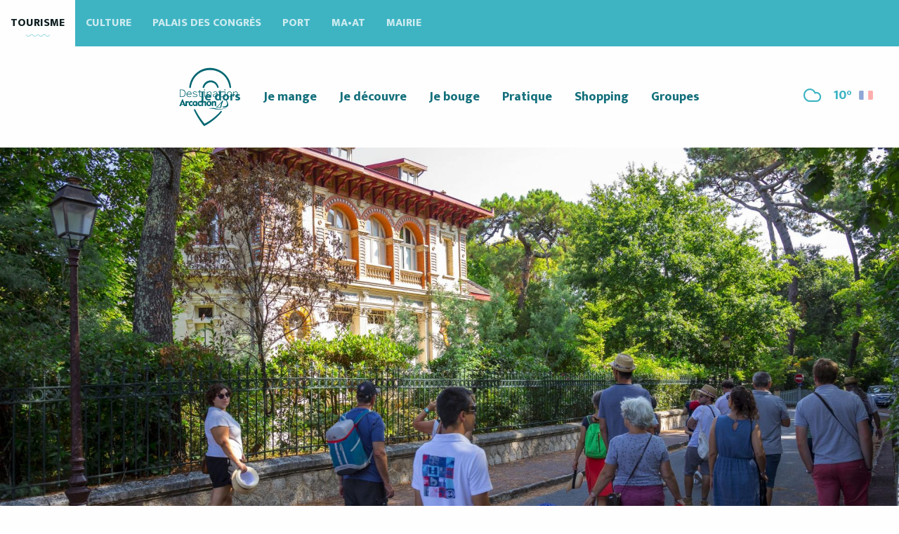

--- FILE ---
content_type: text/html; charset=UTF-8
request_url: https://www.arcachon.com/arcachon-un-service-receptif-a-votre-ecoute/autrement/en-mode-ludique/chasse-au-tresor/
body_size: 32917
content:
<!doctype html>
<html class="no-js" lang="fr-FR"><head><script type="importmap">{"imports":{"jquery":"https:\/\/woody.cloudly.space\/app\/themes\/woody-theme\/src\/lib\/custom\/jquery@3.7.1.min.mjs","highcharts":"https:\/\/woody.cloudly.space\/app\/dist\/arcachon\/addons\/woody-library\/static\/lib\/highcharts-12.1.2\/code\/es-modules\/masters\/highcharts.src.js","woody_library_filter":"https:\/\/woody.cloudly.space\/app\/dist\/arcachon\/addons\/woody-library\/js\/filter.3dd4b7bece.js","woody_library_woody_component":"https:\/\/woody.cloudly.space\/app\/dist\/arcachon\/addons\/woody-library\/js\/modules\/components\/woody-component.f868fc8be0.mjs","woody_library_woody_controller":"https:\/\/woody.cloudly.space\/app\/dist\/arcachon\/addons\/woody-library\/js\/modules\/controllers\/woody-controller.2db0174bdc.mjs","woody_library_summary_map_manager":"https:\/\/woody.cloudly.space\/app\/dist\/arcachon\/addons\/woody-library\/js\/modules\/managers\/summary\/summary-map-manager.84afb4d49a.mjs","woody_library_summary_accordion_manager":"https:\/\/woody.cloudly.space\/app\/dist\/arcachon\/addons\/woody-library\/js\/modules\/managers\/summary\/summary-accordion-manager.9b68213f2a.mjs","woody_library_interactive_svg_component":"https:\/\/woody.cloudly.space\/app\/dist\/arcachon\/addons\/woody-library\/js\/modules\/components\/interactive-svg\/interactive-svg-component.88c1dab784.mjs","woody_library_card_uniq_component":"https:\/\/woody.cloudly.space\/app\/dist\/arcachon\/addons\/woody-library\/js\/modules\/components\/card\/card-uniq-component.c74c472f73.mjs","woody_library_card_toggler_component":"https:\/\/woody.cloudly.space\/app\/dist\/arcachon\/addons\/woody-library\/js\/modules\/components\/card\/card-toggler-component.077fbca673.mjs","woody_library_card_slider_component":"https:\/\/woody.cloudly.space\/app\/dist\/arcachon\/addons\/woody-library\/js\/modules\/components\/card\/card-slider-component.1fcbe821ee.mjs","woody_library_card_map_slider_component":"https:\/\/woody.cloudly.space\/app\/dist\/arcachon\/addons\/woody-library\/js\/modules\/components\/card\/card-map-slider-component.mjs","woody_library_card_map_manager":"https:\/\/woody.cloudly.space\/app\/dist\/arcachon\/addons\/woody-library\/js\/modules\/managers\/card\/card-map-manager.aa96fe0af2.mjs","woody_library_summary_controller":"https:\/\/woody.cloudly.space\/app\/dist\/arcachon\/addons\/woody-library\/js\/modules\/controllers\/summary\/summary-controller.56dc30afe7.mjs","woody_library_focus_controller":"https:\/\/woody.cloudly.space\/app\/dist\/arcachon\/addons\/woody-library\/js\/modules\/controllers\/focus\/focus-controller.779736d3ae.mjs","woody_library_focus_map_controller":"https:\/\/woody.cloudly.space\/app\/dist\/arcachon\/addons\/woody-library\/js\/modules\/controllers\/focus\/focus-map-controller.fa756137c4.mjs","woody_library_focus_svg_controller":"https:\/\/woody.cloudly.space\/app\/dist\/arcachon\/addons\/woody-library\/js\/modules\/controllers\/focus\/focus-svg-controller.e0e66f5917.mjs","woody_library_get_there_link_component":"https:\/\/woody.cloudly.space\/app\/dist\/arcachon\/addons\/woody-library\/js\/modules\/components\/get-there\/get-there-link-component.236c7b036d.mjs","woody_library_reveal_component":"https:\/\/woody.cloudly.space\/app\/dist\/arcachon\/addons\/woody-library\/js\/modules\/components\/reveal\/reveal-component.ae2427d122.mjs","woody_addon_touristicmaps_utils":"https:\/\/woody.cloudly.space\/app\/dist\/arcachon\/addons\/woody-addon-touristicmaps\/js\/utils\/woody-addon-touristicmaps-utils.7b4d5b3788.mjs","woody_addon_touristicmaps_map_manager":"https:\/\/woody.cloudly.space\/app\/dist\/arcachon\/addons\/woody-addon-touristicmaps\/js\/managers\/woody-addon-touristicmaps-map-manager.25def4f386.mjs","woody_addon_touristicmaps_map_component":"https:\/\/woody.cloudly.space\/app\/dist\/arcachon\/addons\/woody-addon-touristicmaps\/js\/components\/woody-addon-touristicmaps-map-component.3be29cb99e.mjs","woody_addon_touristicmaps_map_control":"https:\/\/woody.cloudly.space\/app\/dist\/arcachon\/addons\/woody-addon-touristicmaps\/js\/controls\/woody-addon-touristicmaps-map-control.3ad63029a2.mjs","woody_addon_touristicmaps_center_france_map_control":"https:\/\/woody.cloudly.space\/app\/dist\/arcachon\/addons\/woody-addon-touristicmaps\/js\/controls\/woody-addon-touristicmaps-center-france-map-control.bfd154a095.mjs","woody_addon_touristicmaps_search_city_map_control":"https:\/\/woody.cloudly.space\/app\/dist\/arcachon\/addons\/woody-addon-touristicmaps\/js\/controls\/woody-addon-touristicmaps-search-city-map-control.c837cfe0f5.mjs","woody_addon_roadbook_global":"https:\/\/woody.cloudly.space\/app\/dist\/arcachon\/addons\/woody-addon-roadbook\/js\/woody-addon-roadbook-global.bac59b597b.mjs","woody_addon_roadbook_elements":"https:\/\/woody.cloudly.space\/app\/dist\/arcachon\/addons\/woody-addon-roadbook\/js\/woody-addon-roadbook-elements.1ebf10e34f.mjs","woody_addon_roadbook_tools":"https:\/\/woody.cloudly.space\/app\/dist\/arcachon\/addons\/woody-addon-roadbook\/js\/woody-addon-roadbook-tools.4c62973343.mjs","woody_addon_roadbook_feed":"https:\/\/woody.cloudly.space\/app\/dist\/arcachon\/addons\/woody-addon-roadbook\/js\/woody-addon-roadbook-feed.75f6c0ef11.mjs","woody_addon_roadbook_front":"https:\/\/woody.cloudly.space\/app\/dist\/arcachon\/addons\/woody-addon-roadbook\/js\/woody-addon-roadbook-front.e97c97cdf2.mjs","woody_addon_roadbook_django":"https:\/\/woody.cloudly.space\/app\/dist\/arcachon\/addons\/woody-addon-roadbook\/js\/woody-addon-roadbook-django.d8fae5bb70.mjs","woody_roadbook_sheet_list_controller":"https:\/\/woody.cloudly.space\/app\/dist\/arcachon\/addons\/woody-addon-roadbook\/js\/controllers\/woody-roadbook-sheet-list-controller.a3aea218c2.mjs","woody_roadbook_map_global_controller":"https:\/\/woody.cloudly.space\/app\/dist\/arcachon\/addons\/woody-addon-roadbook\/js\/controllers\/woody-roadbook-map-global-controller.ca5ca46b9e.mjs","woody_hawwwai_itinerary_elevation_chart_component":"https:\/\/woody.cloudly.space\/app\/dist\/arcachon\/addons\/woody-addon-hawwwai\/js\/components\/woody-hawwwai-itinerary-elevation-chart-component.1b7e9b6c9a.mjs","woody_hawwwai_itinerary_reveal_controller":"https:\/\/woody.cloudly.space\/app\/dist\/arcachon\/addons\/woody-addon-hawwwai\/js\/controllers\/woody-hawwwai-itinerary-reveal-controller.2d8a9d49dc.mjs","woody_hawwwai_itinerary_reveal_toggler_controller":"https:\/\/woody.cloudly.space\/app\/dist\/arcachon\/addons\/woody-addon-hawwwai\/js\/controllers\/woody-hawwwai-itinerary-reveal-toggler-controller.26149551a6.mjs","woody_hawwwai_itinerary_pois_controller":"https:\/\/woody.cloudly.space\/app\/dist\/arcachon\/addons\/woody-addon-hawwwai\/js\/controllers\/woody-hawwwai-itinerary-pois-controller.2dce389938.mjs","woody_lib_utils":"https:\/\/woody.cloudly.space\/app\/dist\/arcachon\/addons\/woody-lib-utils\/js\/woody-lib-utils.93266841fa.mjs","woody_addon_search_engine_component":"https:\/\/woody.cloudly.space\/app\/dist\/arcachon\/addons\/woody-addon-search\/js\/components\/woody-addon-search-engine-component.dc802f6a63.mjs","woody_addon_search_main":"https:\/\/woody.cloudly.space\/app\/dist\/arcachon\/addons\/woody-addon-search\/js\/woody-addon-search-main.6ea2fe98ba.mjs","woody_addon_search_engine_input_component":"https:\/\/woody.cloudly.space\/app\/dist\/arcachon\/addons\/woody-addon-search\/js\/components\/woody-addon-search-engine-input-component.1e6a90e877.mjs","woody_addon_search_engine_input_dropdown_component":"https:\/\/woody.cloudly.space\/app\/dist\/arcachon\/addons\/woody-addon-search\/js\/components\/woody-addon-search-engine-input-dropdown-component.c7e89a83ab.mjs","woody_addon_search_engine_filters_component":"https:\/\/woody.cloudly.space\/app\/dist\/arcachon\/addons\/woody-addon-search\/js\/components\/woody-addon-search-engine-filters-component.cc5fa80115.mjs","woody_addon_search_engine_results_component":"https:\/\/woody.cloudly.space\/app\/dist\/arcachon\/addons\/woody-addon-search\/js\/components\/woody-addon-search-engine-results-component.7fe4b9df50.mjs","woody_addon_search_data_controller":"https:\/\/woody.cloudly.space\/app\/dist\/arcachon\/addons\/woody-addon-search\/js\/controllers\/woody-addon-search-data-controller.a95f731a76.mjs","fuse.js":"https:\/\/woody.cloudly.space\/app\/dist\/arcachon\/addons\/woody-addon-search\/static\/js\/fuse-v6.4.1\/fuse.esm.min.js","woody_addon_devtools_main":"https:\/\/woody.cloudly.space\/app\/dist\/arcachon\/addons\/woody-addon-devtools\/js\/woody-addon-devtools-main.5ef617cfdb.mjs","woody_addon_devtools_tools":"https:\/\/woody.cloudly.space\/app\/dist\/arcachon\/addons\/woody-addon-devtools\/js\/woody-addon-devtools-tools.54d58a68c5.mjs","woody_addon_devtools_color_palette":"https:\/\/woody.cloudly.space\/app\/dist\/arcachon\/addons\/woody-addon-devtools\/js\/woody-addon-devtools-color-palette.a8a41da40b.mjs","woody_addon_devtools_style_shift":"https:\/\/woody.cloudly.space\/app\/dist\/arcachon\/addons\/woody-addon-devtools\/js\/woody-addon-devtools-style-shift.c4f6081742.mjs","woody_addon_devtools_fake_touristic_sheet":"https:\/\/woody.cloudly.space\/app\/dist\/arcachon\/addons\/woody-addon-devtools\/js\/woody-addon-devtools-fake-touristic-sheet.2cb516cd17.mjs","woody_addon_calendar_main":"https:\/\/woody.cloudly.space\/app\/dist\/arcachon\/addons\/woody-addon-calendar\/js\/woody-addon-calendar-main.51b5f2278f.mjs","woody_addon_campaigns_blocks":"https:\/\/woody.cloudly.space\/app\/dist\/arcachon\/addons\/woody-addon-claims\/js\/woody-addon-campaigns-blocks.cd7b0fdfb1.mjs","woody_addon_claims_blocks":"https:\/\/woody.cloudly.space\/app\/dist\/arcachon\/addons\/woody-addon-claims\/js\/woody-addon-claims-blocks.d6b0ec349c.mjs"}}</script><title>Chasse au Trésor | Destination Arcachon</title><script>window.globals={"ancestors":{"chapter1":"Visites priv\u00e9es, en groupe ou entre vous","chapter2":"Id\u00e9es d\u2019activit\u00e9s pour les entreprises","chapter3":"En mode ludique","chapter4":"Chasse au Tr\u00e9sor"},"context":"website","current_lang":"fr","current_locale":"fr","current_locale_region":"fr_FR","env":"prod","languages":["fr","en","es","de"],"page_type":"visit_component","post_id":24791,"post_image":"https:\/\/www.arcachon.com\/app\/uploads\/arcachon\/2019\/12\/thumbs\/avp3206-scaled-1920x960.jpg","post_title":"Chasse au Tr\u00e9sor","post_type":"page","post_modified":"2024-06-24 18:35:20+02:00","site_key":"arcachon","tags":{"places":[],"seasons":[],"themes":[],"targets":[]},"woody_options_pages":{"search_url":2212,"weather_url":5018},"search":{"api":{"uri":"https:\/\/api.tourism-system.com\/v2\/woody\/search\/fr\/v2","args":{"size":15,"threshold":0.5}}},"tmaps":{"url_api":"https:\/\/api.touristicmaps.com\/lib\/mod.mjs","url_api_lazy":"https:\/\/api.touristicmaps.com\/lib\/lazy.mjs"},"hawwwai":{"sheet_options":{"nearby_distance_max":5000}}}</script><script>(function(e){e.eskalad=e.eskalad?e.eskalad:[],e.eskalad.product="woody",e.eskalad.site_key=e.globals.site_key!==void 0?e.globals.site_key:"empty",e.eskalad.timestamp=l("eskalad_timestamp"),e.eskalad.timestamp==null&&(e.eskalad.timestamp=Math.floor(Date.now()/1e3),s("eskalad_timestamp",e.eskalad.timestamp)),e.eskalad.cid=l("eskalad_cid"),e.eskalad.cid==null&&e.eskalad.timestamp!==void 0&&(e.eskalad.cid=e.eskalad.timestamp,c()),e.eskalad.ga_consent=!0;function c(){e.eskalad.cid.toString().search("\\.")<=0&&fetch("/api/clientid").then(a=>a.json()).then(a=>{a.cid!==void 0&&(e.eskalad.cid=a.cid+"."+e.eskalad.cid,s("eskalad_cid",e.eskalad.cid))}).catch(function(a){console.error("Eskalad fetch: "+a.message)})}function l(a){if(e.localStorage!==void 0&&e.localStorage)try{let t=e.localStorage.getItem(a);return t=t==null||isNaN(t)||t==null||t==""?void 0:t,t}catch(t){console.error(["[ESKALAD]",t])}}function s(a,t){if(e.localStorage!==void 0&&e.localStorage)try{e.localStorage.removeItem(a),e.localStorage.setItem(a,t)}catch(d){console.error(["[ESKALAD]",d])}}})(window);
</script><script>document.addEventListener("DOMContentLoaded",function(){document.querySelectorAll("a[href='#consentframework'],a[href='#cmp']").forEach(function(e){e.removeAttribute("target");e.setAttribute("href","javascript:window.Sddan.cmp.displayUI();")})});</script><link rel="preconnect" href="https://cache.consentframework.com" crossorigin><link rel="preconnect" href="https://choices.consentframework.com" crossorigin><link rel="preconnect" href="https://fonts.gstatic.com" crossorigin><link rel="preconnect" href="https://fonts.googleapis.com" crossorigin><link rel="preconnect" href="https://www.googletagmanager.com" crossorigin><link rel="preconnect" href="https://woody.cloudly.space" crossorigin><link rel="preconnect" href="https://api.cloudly.space" crossorigin><script>window.dataLayer=window.dataLayer?window.dataLayer:[];window.dataLayer.push({"event":"globals","data":{"env":"prod","site_key":"arcachon","page":{"id_page":24791,"name":"Chasse au Tr\u00e9sor","page_type":"visit_component","tags":{"places":[],"seasons":[],"themes":[],"targets":[]}},"lang":"fr","rdbk":{"enable":false}}});</script><script>(function(w,d,s,l,i) { w[l]=w[l]||[]; w[l].push({ 'gtm.start': new Date().getTime(),event: 'gtm.js' }); var f=d.getElementsByTagName(s)[0], j=d.createElement(s),dl=l!='dataLayer'? '&l='+l:''; j.async=true; j.src='https://www.googletagmanager.com/gtm.js?id='+i+dl; f.parentNode.insertBefore(j,f); })(window,document,'script','dataLayer','GTM-WD8ZLX3');</script><link rel="canonical" href="https://www.arcachon.com/arcachon-un-service-receptif-a-votre-ecoute/autrement/en-mode-ludique/chasse-au-tresor/"/><meta charset="UTF-8"/><meta http-equiv="X-UA-Compatible" content="IE=edge"/><meta name="generator" content="Raccourci Agency - WP"/><meta name="viewport" content="width=device-width,initial-scale=1"/><meta name="robots" content="max-snippet:-1, max-image-preview:large, max-video-preview:-1"/><meta property="og:type" content="website"/><meta property="og:url" content="https://www.arcachon.com/arcachon-un-service-receptif-a-votre-ecoute/autrement/en-mode-ludique/chasse-au-tresor/"/><meta name="twitter:card" content="summary_large_image"/><meta property="og:image" content="https://woody.cloudly.space/app/uploads/arcachon/2019/12/thumbs/avp3206-scaled-1920x960.jpg"/><meta property="twitter:image" content="https://woody.cloudly.space/app/uploads/arcachon/2019/12/thumbs/avp3206-scaled-1920x960.jpg"/><meta property="og:site_name" content="Destination Arcachon"/><meta property="og:locale" content="fr_FR"/><meta property="og:locale:alternate" content="en_GB"/><meta property="og:locale:alternate" content="es_ES"/><meta property="og:locale:alternate" content="de_DE"/><meta name="description" content=""/><meta property="og:title" content="Chasse au Trésor | Destination Arcachon"/><meta property="og:description" content=""/><meta name="twitter:title" content="Chasse au Trésor | Destination Arcachon"/><meta name="twitter:description" content=""/><script type="application/ld+json" class="woody-schema-graph">{"@context":"https:\/\/schema.org","@graph":[{"@type":"WebSite","url":"https:\/\/www.arcachon.com","name":"Destination Arcachon","description":"H\u00e9bergement, animation, restauration, activit\u00e9 nautique, patrimoine et d\u00e9tente\u2026 D\u00e9couvrez Arcachon, son art de vivre et ses lieux d&#039;exceptions.","potentialAction":[{"@type":"SearchAction","target":"https:\/\/www.arcachon.com\/recherche\/?query={search_term_string}","query-input":"required name=search_term_string"}]},{"@type":"WebPage","url":"https:\/\/www.arcachon.com\/arcachon-un-service-receptif-a-votre-ecoute\/autrement\/en-mode-ludique\/chasse-au-tresor\/","headline":"Chasse au Tr\u00e9sor | Destination Arcachon","inLanguage":"fr-FR","datePublished":"2021-07-10 16:00:48","dateModified":"2024-06-24 16:35:20","description":"","image":["https:\/\/www.arcachon.com\/app\/uploads\/arcachon\/2019\/12\/thumbs\/avp3206-scaled-1920x960.jpg"]}]}</script><style>img:is([sizes="auto" i], [sizes^="auto," i]) { contain-intrinsic-size: 3000px 1500px }</style><link rel="alternate" href="https://www.arcachon.com/arcachon-un-service-receptif-a-votre-ecoute/autrement/en-mode-ludique/chasse-au-tresor/" hreflang="fr" /><link rel="alternate" href="https://www.arcachon.com/en/autrement-en/en-mode-ludique-en/chasse-au-tresor-en/" hreflang="en" /><link rel="alternate" href="https://www.arcachon.com/es/visitas-privadas-en-grupo-o-individuales/en-caso-contrario/en-modo-reproduccion/busqueda-del-tesoro/" hreflang="es" /><link rel="alternate" href="https://www.arcachon.com/de/private-besuche-in-gruppen-oder-untereinander/anders/im-spielerischen-modus/schatzsuche/" hreflang="de" /><script>
window._wpemojiSettings = {"baseUrl":"https:\/\/s.w.org\/images\/core\/emoji\/16.0.1\/72x72\/","ext":".png","svgUrl":"https:\/\/s.w.org\/images\/core\/emoji\/16.0.1\/svg\/","svgExt":".svg","source":{"concatemoji":"https:\/\/www.arcachon.com\/wp\/wp-includes\/js\/wp-emoji-release.min.js?ver=6.8.2"}};
/*! This file is auto-generated */
!function(s,n){var o,i,e;function c(e){try{var t={supportTests:e,timestamp:(new Date).valueOf()};sessionStorage.setItem(o,JSON.stringify(t))}catch(e){}}function p(e,t,n){e.clearRect(0,0,e.canvas.width,e.canvas.height),e.fillText(t,0,0);var t=new Uint32Array(e.getImageData(0,0,e.canvas.width,e.canvas.height).data),a=(e.clearRect(0,0,e.canvas.width,e.canvas.height),e.fillText(n,0,0),new Uint32Array(e.getImageData(0,0,e.canvas.width,e.canvas.height).data));return t.every(function(e,t){return e===a[t]})}function u(e,t){e.clearRect(0,0,e.canvas.width,e.canvas.height),e.fillText(t,0,0);for(var n=e.getImageData(16,16,1,1),a=0;a<n.data.length;a++)if(0!==n.data[a])return!1;return!0}function f(e,t,n,a){switch(t){case"flag":return n(e,"\ud83c\udff3\ufe0f\u200d\u26a7\ufe0f","\ud83c\udff3\ufe0f\u200b\u26a7\ufe0f")?!1:!n(e,"\ud83c\udde8\ud83c\uddf6","\ud83c\udde8\u200b\ud83c\uddf6")&&!n(e,"\ud83c\udff4\udb40\udc67\udb40\udc62\udb40\udc65\udb40\udc6e\udb40\udc67\udb40\udc7f","\ud83c\udff4\u200b\udb40\udc67\u200b\udb40\udc62\u200b\udb40\udc65\u200b\udb40\udc6e\u200b\udb40\udc67\u200b\udb40\udc7f");case"emoji":return!a(e,"\ud83e\udedf")}return!1}function g(e,t,n,a){var r="undefined"!=typeof WorkerGlobalScope&&self instanceof WorkerGlobalScope?new OffscreenCanvas(300,150):s.createElement("canvas"),o=r.getContext("2d",{willReadFrequently:!0}),i=(o.textBaseline="top",o.font="600 32px Arial",{});return e.forEach(function(e){i[e]=t(o,e,n,a)}),i}function t(e){var t=s.createElement("script");t.src=e,t.defer=!0,s.head.appendChild(t)}"undefined"!=typeof Promise&&(o="wpEmojiSettingsSupports",i=["flag","emoji"],n.supports={everything:!0,everythingExceptFlag:!0},e=new Promise(function(e){s.addEventListener("DOMContentLoaded",e,{once:!0})}),new Promise(function(t){var n=function(){try{var e=JSON.parse(sessionStorage.getItem(o));if("object"==typeof e&&"number"==typeof e.timestamp&&(new Date).valueOf()<e.timestamp+604800&&"object"==typeof e.supportTests)return e.supportTests}catch(e){}return null}();if(!n){if("undefined"!=typeof Worker&&"undefined"!=typeof OffscreenCanvas&&"undefined"!=typeof URL&&URL.createObjectURL&&"undefined"!=typeof Blob)try{var e="postMessage("+g.toString()+"("+[JSON.stringify(i),f.toString(),p.toString(),u.toString()].join(",")+"));",a=new Blob([e],{type:"text/javascript"}),r=new Worker(URL.createObjectURL(a),{name:"wpTestEmojiSupports"});return void(r.onmessage=function(e){c(n=e.data),r.terminate(),t(n)})}catch(e){}c(n=g(i,f,p,u))}t(n)}).then(function(e){for(var t in e)n.supports[t]=e[t],n.supports.everything=n.supports.everything&&n.supports[t],"flag"!==t&&(n.supports.everythingExceptFlag=n.supports.everythingExceptFlag&&n.supports[t]);n.supports.everythingExceptFlag=n.supports.everythingExceptFlag&&!n.supports.flag,n.DOMReady=!1,n.readyCallback=function(){n.DOMReady=!0}}).then(function(){return e}).then(function(){var e;n.supports.everything||(n.readyCallback(),(e=n.source||{}).concatemoji?t(e.concatemoji):e.wpemoji&&e.twemoji&&(t(e.twemoji),t(e.wpemoji)))}))}((window,document),window._wpemojiSettings);
</script><link rel='preload' as='style' onload='this.onload=null;this.rel="stylesheet"' id='addon-search-stylesheet-css' href='https://woody.cloudly.space/app/dist/arcachon/addons/woody-addon-search/css/woody-addon-search.3c0e3d2c84.css?ver=3.1.29' media='screen' /><noscript><link rel='stylesheet' id='addon-search-stylesheet-css' href='https://woody.cloudly.space/app/dist/arcachon/addons/woody-addon-search/css/woody-addon-search.3c0e3d2c84.css?ver=3.1.29' media='screen' /></noscript><link rel='preload' as='style' onload='this.onload=null;this.rel="stylesheet"' id='addon-touristicmaps-stylesheet-css' href='https://woody.cloudly.space/app/dist/arcachon/addons/woody-addon-touristicmaps/css/woody-addon-touristicmaps.42aea2a6d2.css?ver=2.0.19' media='all' /><noscript><link rel='stylesheet' id='addon-touristicmaps-stylesheet-css' href='https://woody.cloudly.space/app/dist/arcachon/addons/woody-addon-touristicmaps/css/woody-addon-touristicmaps.42aea2a6d2.css?ver=2.0.19' media='all' /></noscript><link rel='preload' as='style' onload='this.onload=null;this.rel="stylesheet"' id='addon-calendar-stylesheet-css' href='https://woody.cloudly.space/app/dist/arcachon/addons/woody-addon-calendar/css/woody-addon-calendar.61f5dfee28.css' media='all' /><noscript><link rel='stylesheet' id='addon-calendar-stylesheet-css' href='https://woody.cloudly.space/app/dist/arcachon/addons/woody-addon-calendar/css/woody-addon-calendar.61f5dfee28.css' media='all' /></noscript><link rel='preload' as='style' onload='this.onload=null;this.rel="stylesheet"' id='addon-hawwwai-stylesheet-css' href='https://woody.cloudly.space/app/dist/arcachon/addons/woody-addon-hawwwai/css/front/woody-addon-hawwwai.ebf78ef83d.css?ver=3.4.99' media='all' /><noscript><link rel='stylesheet' id='addon-hawwwai-stylesheet-css' href='https://woody.cloudly.space/app/dist/arcachon/addons/woody-addon-hawwwai/css/front/woody-addon-hawwwai.ebf78ef83d.css?ver=3.4.99' media='all' /></noscript><link rel='preload' as='style' onload='this.onload=null;this.rel="stylesheet"' id='addon-hawwwai-stylesheet-iti-css' href='https://woody.cloudly.space/app/dist/arcachon/addons/woody-addon-hawwwai/css/front/woody-addon-hawwwai-iti.551a3c1b6d.css?ver=3.4.99' media='all' /><noscript><link rel='stylesheet' id='addon-hawwwai-stylesheet-iti-css' href='https://woody.cloudly.space/app/dist/arcachon/addons/woody-addon-hawwwai/css/front/woody-addon-hawwwai-iti.551a3c1b6d.css?ver=3.4.99' media='all' /></noscript><link rel='preload' as='style' onload='this.onload=null;this.rel="stylesheet"' id='addon-campaigns-stylesheet-css' href='https://woody.cloudly.space/app/dist/arcachon/addons/woody-addon-claims/css/woody-addon-campaigns.1a1f82fdef.css' media='all' /><noscript><link rel='stylesheet' id='addon-campaigns-stylesheet-css' href='https://woody.cloudly.space/app/dist/arcachon/addons/woody-addon-claims/css/woody-addon-campaigns.1a1f82fdef.css' media='all' /></noscript><link rel='stylesheet' id='swiper-style-main-css' href='https://woody.cloudly.space/app/dist/arcachon/static/swiper/swiper-bundle.css' media='screen' /><link rel='preload' as='style' onload='this.onload=null;this.rel="stylesheet"' id='google-font-lato300400900-css' href='https://fonts.googleapis.com/css?family=Lato:300,400,900' media='all' /><noscript><link rel='stylesheet' id='google-font-lato300400900-css' href='https://fonts.googleapis.com/css?family=Lato:300,400,900' media='all' /></noscript><link rel='preload' as='style' onload='this.onload=null;this.rel="stylesheet"' id='google-font-mukta300400800-css' href='https://fonts.googleapis.com/css?family=Mukta:300,400,800' media='all' /><noscript><link rel='stylesheet' id='google-font-mukta300400800-css' href='https://fonts.googleapis.com/css?family=Mukta:300,400,800' media='all' /></noscript><link rel='preload' as='style' onload='this.onload=null;this.rel="stylesheet"' id='google-font-arapey400400i-css' href='https://fonts.googleapis.com/css?family=Arapey:400,400i' media='all' /><noscript><link rel='stylesheet' id='google-font-arapey400400i-css' href='https://fonts.googleapis.com/css?family=Arapey:400,400i' media='all' /></noscript><link rel='stylesheet' id='main-stylesheet-chunk-0-css' href='https://woody.cloudly.space/app/dist/arcachon/css/main_tourisme_chunk_1.d89bedf600.css' media='screen' /><link rel='stylesheet' id='main-stylesheet-chunk-1-css' href='https://woody.cloudly.space/app/dist/arcachon/css/main_tourisme_chunk_2.a0e5b54c02.css' media='screen' /><link rel='stylesheet' id='main-stylesheet-chunk-2-css' href='https://woody.cloudly.space/app/dist/arcachon/css/main_tourisme_chunk_3.bd2cf772db.css' media='screen' /><link rel='preload' as='style' onload='this.onload=null;this.rel="stylesheet"' id='wicon-stylesheet-css' href='https://woody.cloudly.space/app/dist/arcachon/css/wicon.ee9fcf8260.css' media='screen' /><noscript><link rel='stylesheet' id='wicon-stylesheet-css' href='https://woody.cloudly.space/app/dist/arcachon/css/wicon.ee9fcf8260.css' media='screen' /></noscript><link rel='stylesheet' id='print-stylesheet-css' href='https://woody.cloudly.space/app/dist/arcachon/css/print.f6f47df82d.css' media='print' /><script defer src="https://woody.cloudly.space/app/dist/arcachon/addons/woody-addon-search/js/woody-addon-search.3155b7e4dc.js?ver=3.1.29" id="addon-search-javascripts-js"></script><script defer src="https://woody.cloudly.space/app/themes/woody-theme/src/js/static/obf.min.js?ver=2.3.159" id="obf-js"></script><script defer src="https://woody.cloudly.space/app/dist/arcachon/addons/woody-addon-eskalad/js/events/eskalad.c2bde38840.js?ver=6.3.3" id="woody-addon-eskalad-js"></script><script defer src="https://woody.cloudly.space/app/dist/arcachon/addons/woody-addon-eskalad/js/events/eskalad-page.5d2af865c3.js?ver=6.3.3" id="woody-addon-eskalad-page-js"></script><script type="module" src="https://woody.cloudly.space/app/dist/arcachon/addons/woody-addon-calendar/js/woody-addon-calendar.ec70f7271e.mjs?ver=2.1.0" id="addon-calendar-javascripts-js"></script><script id="jquery-js-before">
window.siteConfig = {"site_key":"arcachon","login":"public_arcachon_website","password":"fdd423e8169e0441da1d15263ffa8b47","token":"NDRhMDc1N2QxMGFmOlJFRURYRjVXYUFWRFV3QUZYRnNQYjBCUVZSZFlSQVE9OlVsQUZCQVVHVWx3QUJsZ0RCQUJWQVZOVUJnQUFCVk5RQjFJSFVROVhBMU09","mapProviderKeys":{"otmKey":"a14861e3be249e0085f939d33a4326b46576b6ff00188dbfd57c1db65e0bbe8e","gmKey":"AIzaSyB8Fozhi1FKU8oWYJROw8_FgOCbn3wdrhs"},"api_url":"https:\/\/api.tourism-system.com","api_render_url":"https:\/\/api.tourism-system.com","current_lang":"fr","current_season":null,"languages":["fr","en","es","de"],"pll_options":{"browser":0,"rewrite":1,"hide_default":1,"force_lang":1,"redirect_lang":1,"media_support":1,"uninstall":0,"sync":["taxonomies"],"post_types":["touristic_sheet","short_link","woody_topic","woody_rdbk_leaflets","woody_rdbk_feeds","testimony","profile"],"taxonomies":["themes","places","seasons","targets","expression_category","profile_category","leaflet_category","visitor_category","accommodation_category","mobility_category","channel_category","trip_duration"],"domains":[],"version":"3.5.4","first_activation":1551371158,"media":{"duplicate":0},"default_lang":"fr","previous_version":"3.5.3"}};
window.useLeafletLibrary=1;window.DrupalAngularConfig=window.DrupalAngularConfig || {};window.DrupalAngularConfig.mapProviderKeys={"otmKey":"a14861e3be249e0085f939d33a4326b46576b6ff00188dbfd57c1db65e0bbe8e","gmKey":"AIzaSyB8Fozhi1FKU8oWYJROw8_FgOCbn3wdrhs"};
</script><script type="module" src="https://woody.cloudly.space/app/themes/woody-theme/src/lib/custom/jquery@3.7.1.min.mjs" id="jquery-js"></script><script defer src="https://woody.cloudly.space/app/themes/woody-theme/src/lib/custom/moment-with-locales@2.22.2.min.js" id="jsdelivr_moment-js"></script><script id="woody-addon-hawwwai-sheet-js-extra">
var __hw = {"SECTIONS.TOURISM.SHEET.PERIODS.TODAY":"Aujourd'hui","SECTIONS.TOURISM.SHEET.PERIODS.HAPPENING":"A lieu","SECTIONS.TOURISM.SHEET.PERIODS.ENDED":"Termin\u00e9","SECTIONS.TOURISM.SHEET.PERIODS.ENDED_FOR_TODAY":"Termin\u00e9 pour aujourd'hui","SECTIONS.TOURISM.SHEET.PERIODS.FROM_TODAY":"\u00c0 partir d'aujourd'hui","SECTIONS.TOURISM.SHEET.PERIODS.FROM":"Du","SECTIONS.TOURISM.SHEET.PERIODS.UNTIL_TODAY":"Aujourd'hui","SECTIONS.TOURISM.SHEET.PERIODS.TO":"jusqu'\u00e0","SECTIONS.TOURISM.SHEET.PERIODS.UNTIL":"au","SECTIONS.TOURISM.SHEET.PERIODS.UNTIL_LONG":"jusqu'au","SECTIONS.TOURISM.SHEET.PERIODS.ON":"Le","SECTIONS.TOURISM.SHEET.PERIODS.OPENED":"Ouvert","SECTIONS.TOURISM.SHEET.PERIODS.CLOSED":"Ferm\u00e9","SECTIONS.TOURISM.SHEET.PERIODS.CLOSEDFORTODAY":"Ferm\u00e9 pour aujourd'hui","SECTIONS.TOURISM.SHEET.PERIODS.UNDEFINED":"Horaires non d\u00e9finis","SECTIONS.TOURISM.SHEET.PERIODS.NOW":"En ce moment","GLOBAL.TIMES.TO":"jusqu'\u00e0"};
</script><script type="module" src="https://woody.cloudly.space/app/dist/arcachon/addons/woody-addon-hawwwai/js/woody-addon-hawwwai-sheet.0c65dc8bba.mjs?ver=3.4.99" id="woody-addon-hawwwai-sheet-js"></script><script defer src="https://woody.cloudly.space/app/dist/arcachon/addons/woody-addon-hawwwai/js/availabilities.4f2c3e2914.js?ver=3.4.99" id="hawwwai-availabilities-js"></script><script defer src="https://woody.cloudly.space/app/dist/arcachon/static/swiper/swiper-bundle.min.js?ver=12.0.2" id="jsdelivr_swiper-js"></script><script type="module" src="https://woody.cloudly.space/app/dist/arcachon/addons/woody-addon-claims/js/woody-addon-claims.094619d2c3.mjs" id="addon-claims-javascripts-js"></script><script defer src="https://woody.cloudly.space/app/themes/woody-theme/src/lib/npm/flatpickr/dist/flatpickr.min.js?ver=4.5.7" id="jsdelivr_flatpickr-js"></script><script defer src="https://woody.cloudly.space/app/themes/woody-theme/src/lib/npm/flatpickr/dist/l10n/fr.js?ver=4.5.7" id="jsdelivr_flatpickr_l10n-js"></script><script defer src="https://woody.cloudly.space/app/themes/woody-theme/src/lib/custom/nouislider@10.1.0.min.js" id="jsdelivr_nouislider-js"></script><script defer src="https://woody.cloudly.space/app/themes/woody-theme/src/lib/custom/lazysizes@4.1.2.min.js" id="jsdelivr_lazysizes-js"></script><script defer src="https://woody.cloudly.space/app/themes/woody-theme/src/lib/custom/moment-timezone-with-data.min.js" id="jsdelivr_moment_tz-js"></script><script defer src="https://woody.cloudly.space/app/themes/woody-theme/src/lib/custom/js.cookie@2.2.1.min.js" id="jsdelivr_jscookie-js"></script><script defer src="https://woody.cloudly.space/app/themes/woody-theme/src/lib/custom/rellax@1.10.1.min.js" id="jsdelivr_rellax-js"></script><script defer src="https://woody.cloudly.space/app/themes/woody-theme/src/lib/custom/iframeResizer@4.3.7.min.js?ver=4.3.7" id="jsdelivr_iframeresizer-js"></script><script defer src="https://woody.cloudly.space/app/themes/woody-theme/src/lib/npm/plyr/dist/plyr.min.js?ver=3.6.8" id="jsdelivr_plyr-js"></script><script defer src="https://woody.cloudly.space/wp/wp-includes/js/dist/hooks.min.js?ver=4d63a3d491d11ffd8ac6" id="wp-hooks-js"></script><script defer src="https://woody.cloudly.space/wp/wp-includes/js/dist/i18n.min.js?ver=5e580eb46a90c2b997e6" id="wp-i18n-js"></script><script defer src="https://woody.cloudly.space/app/themes/woody-theme/src/js/static/i18n-ltr.min.js?ver=2.3.159" id="wp-i18n-ltr-js"></script><script id="main-modules-js-extra">
var WoodyMainJsModules = {"jquery":{"path":"https:\/\/www.arcachon.com\/app\/themes\/woody-theme\/src\/lib\/custom\/jquery@3.7.1.min.mjs"},"highcharts":{"path":"https:\/\/www.arcachon.com\/app\/dist\/arcachon\/addons\/woody-library\/static\/lib\/highcharts-12.1.2\/code\/es-modules\/masters\/highcharts.src.js"},"woody_library_filter":{"path":"https:\/\/www.arcachon.com\/app\/dist\/arcachon\/addons\/woody-library\/js\/filter.3dd4b7bece.js"},"woody_library_woody_component":{"path":"https:\/\/www.arcachon.com\/app\/dist\/arcachon\/addons\/woody-library\/js\/modules\/components\/woody-component.f868fc8be0.mjs"},"woody_library_woody_controller":{"path":"https:\/\/www.arcachon.com\/app\/dist\/arcachon\/addons\/woody-library\/js\/modules\/controllers\/woody-controller.2db0174bdc.mjs"},"woody_library_summary_map_manager":{"path":"https:\/\/www.arcachon.com\/app\/dist\/arcachon\/addons\/woody-library\/js\/modules\/managers\/summary\/summary-map-manager.84afb4d49a.mjs"},"woody_library_summary_accordion_manager":{"path":"https:\/\/www.arcachon.com\/app\/dist\/arcachon\/addons\/woody-library\/js\/modules\/managers\/summary\/summary-accordion-manager.9b68213f2a.mjs"},"woody_library_interactive_svg_component":{"path":"https:\/\/www.arcachon.com\/app\/dist\/arcachon\/addons\/woody-library\/js\/modules\/components\/interactive-svg\/interactive-svg-component.88c1dab784.mjs","component":"woody-interactive-svg"},"woody_library_card_uniq_component":{"path":"https:\/\/www.arcachon.com\/app\/dist\/arcachon\/addons\/woody-library\/js\/modules\/components\/card\/card-uniq-component.c74c472f73.mjs","component":"woody-card-uniq"},"woody_library_card_toggler_component":{"path":"https:\/\/www.arcachon.com\/app\/dist\/arcachon\/addons\/woody-library\/js\/modules\/components\/card\/card-toggler-component.077fbca673.mjs","component":"woody-card-toggler"},"woody_library_card_slider_component":{"path":"https:\/\/www.arcachon.com\/app\/dist\/arcachon\/addons\/woody-library\/js\/modules\/components\/card\/card-slider-component.1fcbe821ee.mjs","component":"woody-card-slider"},"woody_library_card_map_slider_component":{"path":"https:\/\/www.arcachon.com\/app\/dist\/arcachon\/addons\/woody-library\/js\/modules\/components\/card\/card-map-slider-component.mjs","component":"woody-card-map-slider"},"woody_library_card_map_manager":{"path":"https:\/\/www.arcachon.com\/app\/dist\/arcachon\/addons\/woody-library\/js\/modules\/managers\/card\/card-map-manager.aa96fe0af2.mjs"},"woody_library_summary_controller":{"path":"https:\/\/www.arcachon.com\/app\/dist\/arcachon\/addons\/woody-library\/js\/modules\/controllers\/summary\/summary-controller.56dc30afe7.mjs","controller":"woody_library_summary_controller"},"woody_library_focus_controller":{"path":"https:\/\/www.arcachon.com\/app\/dist\/arcachon\/addons\/woody-library\/js\/modules\/controllers\/focus\/focus-controller.779736d3ae.mjs","controller":"woody_library_focus_controller"},"woody_library_focus_map_controller":{"path":"https:\/\/www.arcachon.com\/app\/dist\/arcachon\/addons\/woody-library\/js\/modules\/controllers\/focus\/focus-map-controller.fa756137c4.mjs","controller":"woody_library_focus_map_controller"},"woody_library_focus_svg_controller":{"path":"https:\/\/www.arcachon.com\/app\/dist\/arcachon\/addons\/woody-library\/js\/modules\/controllers\/focus\/focus-svg-controller.e0e66f5917.mjs","controller":"woody_library_focus_svg_controller"},"woody_library_get_there_link_component":{"path":"https:\/\/www.arcachon.com\/app\/dist\/arcachon\/addons\/woody-library\/js\/modules\/components\/get-there\/get-there-link-component.236c7b036d.mjs","component":"woody-get-there-link"},"woody_library_reveal_component":{"path":"https:\/\/www.arcachon.com\/app\/dist\/arcachon\/addons\/woody-library\/js\/modules\/components\/reveal\/reveal-component.ae2427d122.mjs","component":"woody-reveal"},"woody_addon_touristicmaps_utils":{"path":"https:\/\/www.arcachon.com\/app\/dist\/arcachon\/addons\/woody-addon-touristicmaps\/js\/utils\/woody-addon-touristicmaps-utils.7b4d5b3788.mjs"},"woody_addon_touristicmaps_map_manager":{"path":"https:\/\/www.arcachon.com\/app\/dist\/arcachon\/addons\/woody-addon-touristicmaps\/js\/managers\/woody-addon-touristicmaps-map-manager.25def4f386.mjs"},"woody_addon_touristicmaps_map_component":{"path":"https:\/\/www.arcachon.com\/app\/dist\/arcachon\/addons\/woody-addon-touristicmaps\/js\/components\/woody-addon-touristicmaps-map-component.3be29cb99e.mjs","component":"woody-map"},"woody_addon_touristicmaps_map_control":{"path":"https:\/\/www.arcachon.com\/app\/dist\/arcachon\/addons\/woody-addon-touristicmaps\/js\/controls\/woody-addon-touristicmaps-map-control.3ad63029a2.mjs"},"woody_addon_touristicmaps_center_france_map_control":{"path":"https:\/\/www.arcachon.com\/app\/dist\/arcachon\/addons\/woody-addon-touristicmaps\/js\/controls\/woody-addon-touristicmaps-center-france-map-control.bfd154a095.mjs"},"woody_addon_touristicmaps_search_city_map_control":{"path":"https:\/\/www.arcachon.com\/app\/dist\/arcachon\/addons\/woody-addon-touristicmaps\/js\/controls\/woody-addon-touristicmaps-search-city-map-control.c837cfe0f5.mjs"},"woody_addon_roadbook_global":{"path":"https:\/\/www.arcachon.com\/app\/dist\/arcachon\/addons\/woody-addon-roadbook\/js\/woody-addon-roadbook-global.bac59b597b.mjs"},"woody_addon_roadbook_elements":{"path":"https:\/\/www.arcachon.com\/app\/dist\/arcachon\/addons\/woody-addon-roadbook\/js\/woody-addon-roadbook-elements.1ebf10e34f.mjs"},"woody_addon_roadbook_tools":{"path":"https:\/\/www.arcachon.com\/app\/dist\/arcachon\/addons\/woody-addon-roadbook\/js\/woody-addon-roadbook-tools.4c62973343.mjs"},"woody_addon_roadbook_feed":{"path":"https:\/\/www.arcachon.com\/app\/dist\/arcachon\/addons\/woody-addon-roadbook\/js\/woody-addon-roadbook-feed.75f6c0ef11.mjs"},"woody_addon_roadbook_front":{"path":"https:\/\/www.arcachon.com\/app\/dist\/arcachon\/addons\/woody-addon-roadbook\/js\/woody-addon-roadbook-front.e97c97cdf2.mjs"},"woody_addon_roadbook_django":{"path":"https:\/\/www.arcachon.com\/app\/dist\/arcachon\/addons\/woody-addon-roadbook\/js\/woody-addon-roadbook-django.d8fae5bb70.mjs"},"woody_roadbook_sheet_list_controller":{"path":"https:\/\/www.arcachon.com\/app\/dist\/arcachon\/addons\/woody-addon-roadbook\/js\/controllers\/woody-roadbook-sheet-list-controller.a3aea218c2.mjs","controller":"woody_roadbook_sheet_list_controller"},"woody_roadbook_map_global_controller":{"path":"https:\/\/www.arcachon.com\/app\/dist\/arcachon\/addons\/woody-addon-roadbook\/js\/controllers\/woody-roadbook-map-global-controller.ca5ca46b9e.mjs","controller":"woody_roadbook_map_global_controller"},"woody_hawwwai_itinerary_elevation_chart_component":{"path":"https:\/\/www.arcachon.com\/app\/dist\/arcachon\/addons\/woody-addon-hawwwai\/js\/components\/woody-hawwwai-itinerary-elevation-chart-component.1b7e9b6c9a.mjs","component":"woody-hawwwai-itinerary-elevation-chart"},"woody_hawwwai_itinerary_reveal_controller":{"path":"https:\/\/www.arcachon.com\/app\/dist\/arcachon\/addons\/woody-addon-hawwwai\/js\/controllers\/woody-hawwwai-itinerary-reveal-controller.2d8a9d49dc.mjs","controller":"woody_hawwwai_itinerary_reveal_controller"},"woody_hawwwai_itinerary_reveal_toggler_controller":{"path":"https:\/\/www.arcachon.com\/app\/dist\/arcachon\/addons\/woody-addon-hawwwai\/js\/controllers\/woody-hawwwai-itinerary-reveal-toggler-controller.26149551a6.mjs","controller":"woody_hawwwai_itinerary_reveal_toggler_controller"},"woody_hawwwai_itinerary_pois_controller":{"path":"https:\/\/www.arcachon.com\/app\/dist\/arcachon\/addons\/woody-addon-hawwwai\/js\/controllers\/woody-hawwwai-itinerary-pois-controller.2dce389938.mjs","controller":"woody_hawwwai_itinerary_pois_controller"}};
</script><script type="module" src="https://woody.cloudly.space/app/dist/arcachon/addons/woody-library/js/modules/main.9a249a7be1.mjs" id="main-modules-js"></script><script type="module" src="https://woody.cloudly.space/app/dist/arcachon/js/main.8ed843d98f.mjs" id="main-javascripts-js"></script><link rel="icon" type="image/x-icon" href="https://woody.cloudly.space/app/dist/arcachon/favicon/favicon/favicon.84fc76c627.ico"><link rel="icon" type="image/png" sizes="16x16" href="https://woody.cloudly.space/app/dist/arcachon/favicon/favicon/favicon-16x16.c03fa69378.png"><link rel="icon" type="image/png" sizes="32x32" href="https://woody.cloudly.space/app/dist/arcachon/favicon/favicon/favicon-32x32.ac233cac13.png"><link rel="icon" type="image/png" sizes="48x48" href="https://woody.cloudly.space/app/dist/arcachon/favicon/favicon/favicon-48x48.4b7ff66225.png"><link rel="apple-touch-icon" sizes="57x57" href="https://woody.cloudly.space/app/dist/arcachon/favicon/favicon/apple-touch-icon-57x57.fbb7ad5c29.png"><link rel="apple-touch-icon" sizes="60x60" href="https://woody.cloudly.space/app/dist/arcachon/favicon/favicon/apple-touch-icon-60x60.78b9c3c310.png"><link rel="apple-touch-icon" sizes="72x72" href="https://woody.cloudly.space/app/dist/arcachon/favicon/favicon/apple-touch-icon-72x72.d2ac56b1d0.png"><link rel="apple-touch-icon" sizes="76x76" href="https://woody.cloudly.space/app/dist/arcachon/favicon/favicon/apple-touch-icon-76x76.56b3c46542.png"><link rel="apple-touch-icon" sizes="114x114" href="https://woody.cloudly.space/app/dist/arcachon/favicon/favicon/apple-touch-icon-114x114.d21e22eb2c.png"><link rel="apple-touch-icon" sizes="120x120" href="https://woody.cloudly.space/app/dist/arcachon/favicon/favicon/apple-touch-icon-120x120.ff2770970e.png"><link rel="apple-touch-icon" sizes="144x144" href="https://woody.cloudly.space/app/dist/arcachon/favicon/favicon/apple-touch-icon-144x144.03a2a0d5eb.png"><link rel="apple-touch-icon" sizes="152x152" href="https://woody.cloudly.space/app/dist/arcachon/favicon/favicon/apple-touch-icon-152x152.3636c4e520.png"><link rel="apple-touch-icon" sizes="167x167" href="https://woody.cloudly.space/app/dist/arcachon/favicon/favicon/apple-touch-icon-167x167.df93a3bdd8.png"><link rel="apple-touch-icon" sizes="180x180" href="https://woody.cloudly.space/app/dist/arcachon/favicon/favicon/apple-touch-icon-180x180.9ecb20708d.png"><link rel="apple-touch-icon" sizes="1024x1024" href="https://woody.cloudly.space/app/dist/arcachon/favicon/favicon/apple-touch-icon-1024x1024.0da98ff7cb.png"></head><body class="wp-singular page-template-default page page-id-24791 page-child parent-pageid-24429 wp-theme-woody-theme wp-child-theme-arcachon is-tourism prod woodypage-visit_component has-hero has-blocks-hero-tpl_01">
            <noscript><iframe src="https://www.googletagmanager.com/ns.html?id=GTM-WD8ZLX3" height="0" width="0" style="display:none;visibility:hidden"></iframe></noscript>
        
            
    
    <div class="main-wrapper flex-container flex-dir-column">
                                <div class="woody-component-headnavs">
    
    <a href="#" class="screen-reader-text skip-link woody-component-button primary normal" aria-label="Aller directement au contenu principal de la page">
     <span class="button-label"> Aller au contenu principal</span>
    </a>

    
                        <ul class="tools list-unstyled flex-container align-middle">
                                                                                        <li class="weather-tool">
                                                                    <a class="no-ext tools-link" href="https://www.arcachon.com/la-meteo-darcachon/" target="_self" title="10°" >
                                                                                    <span class="wicon climacon-cloud"></span>
                                                                                                                            <span>10°</span>
                                                                            </a>
                                                            </li>
                                                                                                                                                <li class="search-tool"><div class="search-toggler-wrapper woody-component-esSearch-block">
    <span role="button" aria-label="Recherche" class="esSearch-button results-toggler" data-label="Recherche" title="Recherche" tabindex="0">
        <span class="wicon wicon-053-loupe-par-defaut search-icon"></span>
        <span class="button-label" data-label="Recherche"></span>
    </span>
</div>
</li>
                                                    <li class="lang_switcher-tool"><div class="woody-lang_switcher woody-lang_switcher-reveal tpl_01 flags medium" data-label="Langue" role="button" aria-label="Choix de la langue"><div class="lang_switcher-button" data-label="Langue"  tabindex="0"><div class="fr" data-lang="fr">fr</div></div></div></li>
                                            </ul>
            
    <div class="topheader bg-primary">
    <ul class="menu">
                <li class="menuItem is_active">
            <a class="menuLink" href="https://www.arcachon.com/" target="_blank">
                Tourisme
            </a>
        </li>
                <li class="menuItem">
            <a class="menuLink" href="https://www.arcachon.com/culture/" target="_blank">
                Culture
            </a>
        </li>
                <li class="menuItem">
            <a class="menuLink" href="https://www.arcachon.com/palais-des-congres/" target="_blank">
                Palais des Congrès
            </a>
        </li>
                <li class="menuItem">
            <a class="menuLink" href="https://www.arcachon.com/port/" target="_blank">
                Port
            </a>
        </li>
                <li class="menuItem">
            <a class="menuLink" href="http://www.ville-arcachon.fr" target="_blank">
                Mairie
            </a>
        </li>
                <li class="menuItem">
            <a class="menuLink" href="http://www.ville-arcachon.fr/maat/" target="_blank">
                MA•AT
            </a>
        </li>
            </ul>
    
</div>


            <header role="banner" class="woody-component-header tpl_03 site-header" data-click-open="true" data-disable-hover="true" data-dropdown-menu="data-dropdown-menu" data-sticky-container="data-sticky-container">
    <div class="main-menu-wrapper">
        <nav class="top-bar title-bar" id="main-menu" role="navigation">
            <ul class="menu dropdown horizontal align-center align-middle fullwidth-dropdowns">
                                                            <li class="is-brand-logo">
                                                                <a class="menuLogo" href="https://www.arcachon.com/" target="_self" data-post-id="256">
                                        <span class="no-visible-text menu-logo-site-name isAbs">Destination Arcachon</span>
                                                                        <span class="brand-logo"><svg width="546" height="539" viewBox="0 0 546 539" fill="none" xmlns="http://www.w3.org/2000/svg">
<path d="M29.2002 343.2C30.6002 340.3 32.1002 337.4 33.4002 334.5C39.8002 319.5 46.2002 304.6 52.6002 289.6C52.7002 289.3 53.0002 289.1 53.4002 288.5C54.5002 288.5 55.7002 288.5 57.5002 288.5C64.8002 305.3 72.2002 322.1 79.5002 339C79.7002 339 80.0002 339 80.2002 338.9C80.2002 333.3 80.2002 327.7 80.2002 322.1C80.3002 316.7 79.9002 311.2 80.5002 305.6C84.1002 305.2 87.3002 304.9 90.9002 304.6C91.4002 305.3 92.0002 306.2 92.8002 307.3C97.3002 305.4 101.9 302 107.8 305.1C107.8 308.6 107.8 312.2 107.8 315.7C111.7 310.8 115.1 305.9 121.3 304.1C127.2 302.4 133 302.7 138.8 305.1C138.8 308.9 138.8 312.5 138.8 316.6C135.1 314.5 131.5 314 127.7 314.2C122.7 314.4 119.7 317 119.2 322.1C119 323.7 119 325.4 119.2 327.1C119.8 331.9 123.2 334.9 128.3 335.3C132.2 335.6 135.6 334.4 140 331.1C140 328.4 139.9 325.4 140 322.5C140.3 313.3 146 306.2 154.9 303.7C159.3 302.5 163.8 303.5 167.8 306C168.4 306.3 168.9 306.8 169.3 307C172.1 306.2 174.5 303.6 177.9 306.1C177.9 313.7 178 321.5 177.9 329.3C177.8 333 178.5 336.2 181.9 338.5C180 341.7 176.5 342.9 174.4 345.4C171.1 345 171.1 345 167.4 341.3C166.1 342 164.8 342.8 163.4 343.6C160.2 345.3 157.1 345.9 153.5 344.7C148.4 343.1 144.9 340.1 142.3 335.6C141.7 334.6 141.3 333.5 140.4 331.6C140.4 335.5 140.4 338.5 140.4 341.1C134.5 347.3 121.5 346.2 116.4 342.9C107 336.8 106.3 327.8 108.1 317.8C102.8 315.1 97.6002 314.2 92.4002 318.6C92.4002 327 92.4002 335.5 92.4002 344.3C91.2002 344.7 90.2002 345.3 89.2002 345.3C83.4002 345.4 77.6002 345.3 71.7002 345.4C69.6002 345.4 68.2002 344.6 67.4002 342.7C66.3002 340.3 65.2002 338 64.1002 335.6C58.0002 335.6 52.2002 335.6 45.8002 335.6C44.7002 338.2 43.5002 341 42.1002 344.3C38.1002 346 33.8002 345.9 29.5002 344.5C29.2002 343.9 29.2002 343.5 29.2002 343.2ZM166.7 331.9C166.7 327.4 166.6 323.1 166.7 318.8C166.7 317.2 166.4 315.8 165 314.9C162.4 313.2 159.6 312.6 156.6 313.9C153.7 315.2 152.2 317.3 152 320.3C151.8 323.4 152 326.5 152 330.5C153.3 331.7 154.8 333.2 156 334.4C160.1 333.9 163.8 335.7 166.7 331.9ZM61.4002 329.1C59.1002 323.5 57.0002 318.5 54.5002 312.6C51.6002 318.2 49.5002 323.3 47.8002 329.1C52.5002 329.1 56.5002 329.1 61.4002 329.1Z" fill="#016671"/>
<path d="M453.9 195.501C449.9 194.301 447.7 192.201 447.1 187.901C445.1 174.901 442.1 162.101 437.5 149.701C431.8 134.301 424 120.001 414.1 106.901C408.4 99.3006 402 92.4006 395 86.0006C386.8 78.5006 377.7 72.2006 368.1 66.6006C357 60.2006 345.3 55.3006 333.1 51.7006C325.7 49.5006 318.1 48.0006 310.5 46.7006C299 44.8006 287.4 44.4006 275.8 45.0006C267.3 45.4006 258.8 46.7006 250.4 48.4006C240 50.6006 230 53.8006 220.3 57.9006C208.4 63.0006 197.2 69.4006 187 77.4006C178.9 83.7006 171.6 90.8006 164.8 98.5006C157.8 106.501 151.8 115.201 146.6 124.401C138.4 138.801 132.7 154.201 128.8 170.301C127.6 175.401 126.3 180.501 126 185.801C125.7 191.401 124.3 193.101 118.9 195.501C116 195.201 113.8 193.501 112.2 190.901C111.3 185.501 112.5 180.101 113.3 174.801C115 164.601 117.5 154.501 120.9 144.701C127.1 127.301 135.3 111.101 146.7 96.4006C152.6 88.8006 158.7 81.5006 165.8 74.9006C176.1 65.3006 187.2 56.7006 199.4 49.6006C210.1 43.3006 221.4 38.4006 233.3 34.8006C241.9 32.1006 250.7 30.1006 259.7 28.9006C268.9 27.7006 278.1 26.9006 287.3 27.0006C293.9 27.1006 300.4 28.2006 307 28.8006C315.2 29.6006 323.2 31.6006 331.1 33.7006C343 36.8006 354.2 41.3006 365.2 46.8006C376.8 52.6006 387.6 59.7006 397.6 67.8006C409.9 77.7006 420.5 89.3006 429.7 102.201C440.3 117.201 448.2 133.401 453.5 150.901C456.4 160.401 458.6 170.001 459.5 179.901C459.7 182.001 460.2 184.101 460.3 186.301C460.6 191.901 459.9 192.901 453.9 195.501Z" fill="#016671"/>
<path d="M151.101 373.302C152.401 372.402 154.101 371.102 155.601 370.102C159.101 370.602 161.001 372.302 162.401 375.102C166.201 382.802 170.101 390.402 174.301 397.902C179.401 407.002 184.601 416.002 190.201 424.702C196.801 435.002 203.601 445.202 210.601 455.202C218.601 466.602 227.001 477.702 236.201 488.102C237.301 489.302 238.301 490.602 239.601 492.302C245.901 488.902 252.201 485.702 258.301 482.102C267.001 477.002 275.601 471.802 284.001 466.302C297.901 457.302 311.101 447.402 323.701 436.602C331.601 429.802 339.301 422.702 346.901 415.502C353.801 408.902 360.401 401.902 367.101 395.002C368.901 393.102 370.601 391.002 372.301 389.002C373.001 388.302 373.601 387.502 374.401 386.902C377.201 384.702 379.201 384.802 381.901 387.202C382.401 387.602 382.801 388.202 383.401 388.902C383.401 390.402 383.401 392.002 383.401 393.702C343.301 445.502 276.901 494.502 235.601 512.002C234.901 511.402 233.901 510.702 233.201 509.902C225.401 501.502 218.701 492.202 211.901 483.102C201.301 468.902 191.701 454.102 182.501 438.902C177.001 429.702 171.801 420.302 166.801 410.802C161.801 401.302 157.301 391.602 152.401 382.102C151.101 379.402 150.501 376.802 151.101 373.302Z" fill="#016671"/>
<path d="M229.8 195.5C228 194.6 226.1 193.6 224.4 192.7C223.8 191 223.4 189.6 223 188.3C225.3 176.4 230.2 166 237.8 156.7C243 150.3 249.1 145.1 256.1 140.9C264.1 136.1 272.8 133 282 131.9C287.8 131.1 293.8 131.2 299.8 132.3C304.2 133.1 308.5 133.9 312.7 135.5C333.2 143.5 346.8 158.2 354.3 178.7C355.2 181.3 355.8 184.1 356.4 186.8C357.2 190.3 355.6 193.2 352.3 194.2C349.4 195.1 346.3 193.7 344.9 190.7C344.4 189.5 344.1 188.2 343.7 186.9C336.9 167.9 324.3 154.7 304.8 149.1C290 144.9 275.7 147.1 262.6 155.3C250.2 163.1 242 174.2 237.4 188C235.9 191.8 234.4 194.5 229.8 195.5Z" fill="#016671"/>
<path d="M252.9 344.401C248.7 345.401 244.9 345.701 241 343.801C241 335.101 241 326.501 241 318.101C237.2 314.001 234.4 314.001 227.8 318.101C227.8 322.301 227.8 326.801 227.8 331.201C227.8 334.401 227.9 337.501 227.8 340.701C227.7 344.101 226.8 345.001 223.3 345.101C219 345.301 218.9 345.201 216 343.801C216 325.801 216 307.701 216 289.501C219.5 287.601 223.1 288.801 226.6 288.501C228.8 291.601 227.6 294.801 227.8 297.801C228 300.901 227.8 304.001 227.9 307.301C231.1 306.001 233.9 305.001 236.6 303.901C243.8 301.101 252.9 306.401 253.1 315.201C253 324.701 252.9 334.201 252.9 344.401Z" fill="#016671"/>
<path d="M299.8 305.5C303.4 305.2 306.7 304.8 310.1 304.5C310.5 305.4 311 306.3 311.5 307.3C312.2 307.2 312.7 307.1 313.1 307C315.2 306 317.1 304.7 319.3 304.1C328.4 301.3 336.2 306.7 336.5 316.2C336.7 322.7 336.6 329.2 336.6 335.6C336.6 338.4 336.6 341.2 336.6 344.4C332.5 345.5 328.8 345.3 324.8 344.5C324.8 335.4 324.8 326.8 324.8 318.6C323.5 316.3 322.1 315.3 319.8 315.2C316.5 315.1 313.5 315.7 311.3 318.3C311.3 326.6 311.3 334.8 311.3 343.4C310.5 343.9 309.6 345 308.7 345C305.8 345 302.8 345.9 299.8 344.2C299.8 331.4 299.8 318.6 299.8 305.5Z" fill="#016671"/>
<path d="M296.9 324.201C297.2 331.701 294.6 337.701 288.5 342.101C285.6 344.101 282.4 345.401 278.8 345.401C275.2 345.401 271.6 345.601 268 344.401C260.7 341.901 256.8 336.701 255.7 329.301C255.3 326.401 254.9 323.701 255.5 320.601C257.2 312.201 261.7 306.201 269.8 304.001C281 301.101 292.5 304.601 296.3 317.801C296.9 319.801 296.8 322.001 296.9 324.201ZM277 336.101C280.5 336.101 283.3 334.501 284.3 330.901C285.6 326.301 285.6 321.501 283.5 317.101C280.8 311.501 272.4 310.801 269.1 315.801C266.2 320.201 266.4 328.401 269.6 332.601C271.3 334.701 273.4 336.101 277 336.101Z" fill="#016671"/>
<path d="M32.2998 269.301C32.2998 249.001 32.2998 229.001 32.2998 208.601C33.5998 208.501 34.6998 208.401 35.7998 208.401C42.0998 208.401 48.3998 208.201 54.6998 208.501C61.5998 208.801 68.0998 210.501 72.9998 215.901C76.9998 220.301 79.5998 225.301 80.0998 231.301C80.2998 234.401 81.0998 237.601 80.8998 240.601C80.3998 247.001 79.0998 253.201 75.4998 258.801C71.3998 265.101 65.3998 268.501 58.2998 269.101C49.7998 269.901 41.1998 269.301 32.2998 269.301ZM37.5998 212.701C36.7998 220.601 36.9998 261.101 37.8998 264.801C38.7998 264.901 39.6998 265.201 40.6998 265.101C46.0998 265.001 51.5998 265.201 56.9998 264.401C64.8998 263.201 70.1998 259.201 73.1998 251.801C75.3998 246.401 75.0998 240.801 75.0998 235.201C75.0998 231.301 73.9998 227.701 72.3998 224.301C70.1998 219.201 66.2998 215.701 60.7998 214.401C58.5998 213.801 56.2998 213.301 54.0998 213.001C48.6998 212.301 43.2998 212.701 37.5998 212.701Z" fill="#016671"/>
<path d="M369.6 210.4C369.6 215.2 369.6 219.6 369.6 224.5C376.9 224.7 383.8 224.6 390.7 224.6C397.5 224.6 404.3 224.6 411.2 224.6C411.6 225.7 412.2 226.6 412.2 227.4C412.3 240.7 412.2 254 412.2 267.3C412.2 267.7 411.9 268.2 411.6 268.8C410.1 269.8 408.6 269.8 407.1 268.9C407.1 255.9 407.1 243 407.1 230.4C403 229.4 377.2 229.2 369.5 230C369.5 237 369.5 244.1 369.5 251.2C369.5 253.2 369.7 255.1 370.1 257.1C371.5 263.9 376 267.1 382.8 266.3C385.2 266 387.6 265.2 390 264.7C390.8 264.5 391.6 264.5 392.9 264.3C393.4 265.3 394 266.3 394.4 267.3C393.9 267.9 393.7 268.2 393.4 268.3C388.4 270.2 383.2 270.9 377.9 270.5C371.4 270.1 366.3 265.7 365.3 259.3C364.8 255.9 364.5 252.4 364.4 249C364.3 243 364.4 237 364.3 231.1C364.3 230.8 364.2 230.5 364 229.7C360 229.7 356 229.7 352 229.7C351.2 225.3 351.5 224.8 355.1 224.7C357.9 224.6 360.7 224.7 363.7 224.7C366.3 220.4 364.4 215.6 365.6 210.8C366.9 210.6 368 210.5 369.6 210.4Z" fill="#016671"/>
<path d="M195.601 224.3C196.501 219.6 195.101 215 197.201 210.5C198.201 210.5 199.301 210.5 200.801 210.5C200.801 215.1 200.801 219.6 200.801 224.3C202.401 224.4 203.701 224.5 205.001 224.5C216.001 224.5 226.901 224.5 237.901 224.5C239.501 224.5 241.301 224 242.801 225.7C242.801 239.9 242.801 254.3 242.801 269.1C241.301 269.2 239.901 269.3 238.701 269.3C238.301 268.9 238.101 268.8 238.101 268.7C238.001 255.8 237.801 242.9 237.701 229.7C225.501 229.7 213.501 229.7 200.901 229.7C200.901 231.6 200.901 233.6 200.901 235.5C200.901 241.8 200.901 248.1 201.001 254.5C201.001 256.4 201.501 258.4 202.001 260.3C202.801 263.1 204.801 264.4 207.601 265.4C212.101 266.9 216.401 265.8 220.701 264.9C221.801 264.7 222.901 264.4 224.201 264.1C224.701 265.1 225.201 266 225.601 266.8C225.401 267.1 225.301 267.5 225.001 267.6C219.101 271 212.501 271.4 206.301 269.8C199.601 268.1 196.401 264.3 195.901 254.8C195.501 248.2 195.801 241.5 195.801 234.9C195.801 233.3 195.801 231.6 195.801 229.5C191.501 229.5 187.401 229.5 183.101 229.5C183.101 228 183.101 226.9 183.101 225.8C184.801 223.5 187.001 225 189.001 224.9C191.101 224.8 193.201 224.6 195.601 224.3Z" fill="#016671"/>
<path d="M213.6 316.5C210.7 315.6 208.5 314.6 206.1 314.2C203.7 313.8 201.1 314.1 198.9 314.1C195.1 316.2 193.5 319.2 193.7 323.3C193.8 324.3 193.7 325.3 193.7 326.3C193.9 331.4 197.3 334.9 202.3 335.2C205.2 335.4 207.8 334.7 210.4 333.4C211.5 332.8 212.7 332.5 214.1 332C215 334.6 214.7 337 214.5 339.2C214.4 340.8 213.4 342.3 211.8 343.2C205.1 347 190.6 346.5 185.6 338.7C184.3 336.8 183.2 334.8 182.4 332.6C179.5 324.3 181.2 316.7 186.6 310C190.2 305.6 194.9 303 200.8 303.2C203.1 303.3 205.5 303.1 207.8 303.4C212.2 304 213.5 305.5 213.5 309.8C213.7 311.9 213.7 314 213.6 316.5Z" fill="#016671"/>
<path d="M130.2 248.401C123.7 248.401 117.8 248.401 111.8 248.401C106 248.401 100.2 248.401 94.5004 248.401C94.1004 256.301 99.2004 263.201 106.4 265.301C113.8 267.401 120.3 265.601 126.8 261.501C127.5 262.401 128.3 263.401 129.2 264.601C126.1 267.401 122.7 269.001 119 269.701C108.5 271.901 97.8004 269.601 91.7004 259.601C89.0004 255.101 88.5004 250.201 88.7004 245.001C88.9004 237.701 92.4004 232.401 97.8004 228.101C108.3 219.701 124.2 222.901 129.1 235.001C130.9 239.101 132 243.401 130.2 248.401ZM125.8 243.401C125.7 234.001 120.1 228.601 111.4 228.301C102.9 228.001 94.5004 234.901 94.7004 243.401C104.9 243.401 115.2 243.401 125.8 243.401Z" fill="#016671"/>
<path d="M340.5 241.001C340.6 234.301 338 229.801 333 228.801C329.5 228.001 325.7 227.801 322.2 229.201C318.7 230.601 315.3 232.201 311.6 233.801C311.1 233.101 310.4 232.001 309.5 230.701C313.8 226.901 318.9 225.201 324.2 224.001C328.7 222.901 333 223.401 337.2 225.301C342.2 227.601 344.7 231.701 345.5 236.801C347.1 246.801 346.1 257.001 346.3 267.001C346.3 267.601 345.9 268.201 345.6 269.001C344.5 269.101 343.3 269.201 342 269.301C341.6 267.601 341.3 266.101 340.9 264.201C339.9 264.601 339 264.701 338.2 265.201C332.9 268.801 327.2 271.001 320.6 270.401C317.7 270.101 315.1 269.301 312.7 267.801C304.9 262.701 306.4 252.101 312.7 248.201C318 244.901 323.8 243.401 329.8 242.401C333.3 241.801 336.8 241.501 340.5 241.001ZM340.5 245.501C339.3 245.501 338.3 245.401 337.4 245.501C334.6 245.801 331.9 246.101 329.1 246.701C326.7 247.201 324.3 247.801 322 248.501C319.4 249.401 316.7 250.501 314.8 252.601C311.5 256.301 312.1 261.901 316.3 264.101C319.5 265.701 322.9 266.701 326.7 265.801C332 264.601 336.5 262.101 340.4 258.601C340.5 254.301 340.5 250.101 340.5 245.501Z" fill="#016671"/>
<path d="M425.8 247.501C425.9 241.801 427.1 236.601 430.5 232.001C438.1 221.801 454.5 219.601 463.9 231.301C469 237.601 470.1 244.801 468.5 252.701C466.8 261.101 462.3 266.801 454.2 269.401C442 273.201 431 266.601 427.4 256.201C426.5 253.501 426.4 250.401 425.8 247.501ZM431 247.101C431.5 249.801 431.7 252.701 432.5 255.301C434.6 261.701 439.6 265.401 446.1 266.001C451.7 266.501 456.9 264.501 460.3 259.501C463.5 254.701 464.5 249.401 463.5 243.601C461.9 233.601 456 228.301 446 228.601C440.7 228.701 437 231.401 434.3 235.801C432.2 239.201 431.1 242.901 431 247.101Z" fill="#016671"/>
<path d="M477.4 226.001C479.3 224.101 480.7 224.301 482.4 226.001C482.4 227.801 482.4 229.901 482.4 232.401C484.9 230.401 486.8 228.701 489 227.201C494.3 223.601 500.1 222.101 506.4 224.501C510.6 226.101 513.8 228.901 514.8 233.501C515.5 236.401 516.1 239.301 516.1 242.201C516.3 251.001 516.2 259.801 516.2 269.001C514.7 269.201 513.3 269.301 511.8 269.501C511.5 268.801 511.1 268.401 511.1 268.001C511 260.201 511.1 252.401 511 244.601C510.9 241.601 510.6 238.701 510.1 235.801C509.4 231.901 505.7 229.101 501.7 228.601C493.6 227.501 488.4 232.201 482.9 237.801C482.9 247.801 482.9 258.101 482.9 268.401C482.9 268.501 482.7 268.701 482.3 269.201C481.3 269.301 479.9 269.401 478.3 269.501C478 268.301 477.5 267.401 477.5 266.501C477.4 253.001 477.4 239.501 477.4 226.001Z" fill="#016671"/>
<path d="M142.1 232.401C146.2 223.801 156.3 222.701 163.1 223.801C166.9 224.401 170.5 226.301 174.2 227.701C174.9 228.001 175.4 228.701 176.2 229.301C175.9 230.001 175.8 230.601 175.5 231.201C175.2 231.801 174.8 232.301 174.7 232.601C173.6 232.401 173 232.501 172.6 232.301C166.7 227.601 159.9 228.101 153.1 228.701C150.6 228.901 148.6 230.701 147.1 233.201C147.1 234.401 147.1 235.901 147.1 237.501C147.3 237.801 147.5 238.301 147.8 238.601C150.5 241.601 154.3 242.401 157.9 243.301C161.9 244.301 165.8 245.201 169.8 246.401C171.4 246.801 172.9 247.601 174.3 248.501C180.4 252.601 182 258.401 176.7 264.901C173.9 268.301 169.9 269.801 165.8 270.201C157.4 271.101 149.3 269.801 142 265.301C141.4 265.001 140.9 264.601 140.3 264.201C139.9 263.901 139.6 263.501 139 262.801C139.8 261.901 140.6 261.001 141.4 260.101C142.1 260.201 142.7 260.101 143 260.401C147.4 264.001 152.8 265.001 158.1 266.001C161.7 266.701 165.4 265.901 168.8 264.701C171.8 263.601 173.7 261.401 174.4 258.701C174.2 253.501 171 251.501 166.9 250.401C163 249.301 158.9 248.501 155 247.401C152.6 246.701 150.3 246.001 148.1 244.901C143.6 242.801 141.2 239.401 141.8 234.201C142 233.601 142 233.001 142.1 232.401Z" fill="#016671"/>
<path d="M263.7 237.6C263.7 248.5 263.7 258.6 263.7 269.1C262.2 269.2 260.8 269.3 259.6 269.4C258.5 268.3 258.3 239 258.9 225.7C259.3 225.4 259.8 225 260.4 224.7C260.8 224.5 261.4 224.6 261.8 224.6C264.6 226.2 262.9 229.3 264.3 231.7C265.9 230.3 267.4 229 268.9 227.8C274.9 223.3 281.2 221.9 288.3 225.1C293.6 227.5 296.2 231.9 296.5 237.2C296.9 247.6 296.6 258.1 296.6 269C295.2 269.1 293.8 269.3 292.2 269.4C292 268.6 291.7 268 291.7 267.4C291.6 258.4 291.7 249.4 291.6 240.5C291.6 238.4 291.1 236.2 290.5 234.2C289.4 230.7 286.5 229 283 228.5C277.7 227.7 272.8 229.1 268.8 232.8C267.1 234.5 265.4 236 263.7 237.6Z" fill="#016671"/>
<path d="M241.101 205.702C243.401 207.002 244.201 208.902 243.901 211.502C243.601 214.302 241.301 214.602 239.601 215.502C235.201 213.402 234.201 211.902 234.901 208.902C235.401 206.402 237.001 205.602 241.101 205.702Z" fill="#016671"/>
<path d="M408.6 215.301C405.2 214.601 403.8 212.601 403.5 209.501C404.7 207.301 406.1 205.101 409.3 205.501C411 205.701 413.3 208.101 413.4 209.901C413.6 213.201 411.2 214.301 408.6 215.301Z" fill="#016671"/>
<path d="M272.8 368.5C272.8 368.5 293.4 353.1 338.3 366.3C338.3 366.3 377.8 376.5 430.3 357.5C430.3 357.5 394.3 377.1 343.6 373.9C339.5 373.6 335.4 373.1 331.4 372.2C318.6 369.5 283.8 362.7 272.8 368.5Z" fill="#016671"/>
<path d="M393.5 302.7C392.5 301.9 395.6 297.9 395.6 297.9L386.3 302C372.2 324.6 333.2 357.6 333.2 357.6C343.8 355.9 371.5 360.6 371.5 360.6L378.7 355.8C383.9 323.5 395.6 302.7 395.6 302.7C395.6 302.7 394.5 303.6 393.5 302.7ZM370.5 355C370.5 355 351.1 353.2 343.7 353.3C343.7 353.3 374.9 325.9 380 317.9C380 317.8 372.2 343.3 370.5 355Z" fill="#016671"/>
<path d="M386.3 349.001L395.6 356.901C395.6 356.901 440.5 361.401 437.3 331.501C434.1 301.601 404.4 280.301 404.4 280.301C404.4 280.301 432.6 313.201 427 331.501C421.3 349.701 397.6 349.001 386.3 349.001Z" fill="#016671"/>
</svg>
</span>
                                                                    </a>
                                                    </li>
                                                                                <li class=" is-dropdown-submenu-parent">
                                                                <a class="menuLink" href="https://www.arcachon.com/tourisme/je-sejourne/je-dors/" target="_self" data-post-id="64134">
                                                                                                                                                                                                <span class="menuLink-title">Je dors</span>
                                                                                                                                                </a>
                                                                                        <ul class="menu is-dropdown-submenu" data-link-parent="64134" data-title="Je dors" aria-expanded="false">
                                    <li class="grid-container"><div class="grid_2col_tpl_01 grid-x large-up-2 align-center align-top grid-padding-x grid-padding-y"><div class="cell xmedium-down-order-9"><span class="menuPart-title"><a href="https://www.arcachon.com/tourisme/je-sejourne/hebergements/">                Hébergements
                </a></span><div class="grid_2col_tpl_01 grid-x large-up-2 align-center align-top"><div class="cell xmedium-down-order-9"><div class="woody-component woody-component-nav-item-list tpl_01 "><a   href="https://www.arcachon.com/tourisme/je-sejourne/hebergements/hotels/" data-post-id="259" target="_self"><div class="menuLink-titles has-icon-picto"><span class="menuLink-wicon wicon wicon-woody-icons wicon--30-hotel"></span><div class="menuLink-texts has-title"><span class="menuLink-title block-span">Hôtels</span></div></div></a></div></div><div class="cell xmedium-down-order-9"><div class="woody-component woody-component-nav-item-list tpl_01 "><a   href="https://www.arcachon.com/tourisme/je-sejourne/hebergements/chambres-dhotes/" data-post-id="260" target="_self"><div class="menuLink-titles has-icon-picto"><span class="menuLink-wicon wicon wicon-woody-icons wicon--29-lit"></span><div class="menuLink-texts has-title"><span class="menuLink-title block-span">Chambres d'hôtes</span></div></div></a></div></div><div class="cell xmedium-down-order-9"><div class="woody-component woody-component-nav-item-list tpl_01 "><a   href="https://www.arcachon.com/tourisme/je-sejourne/hebergements/locations-de-vacances/" data-post-id="261" target="_self"><div class="menuLink-titles has-icon-picto"><span class="menuLink-wicon wicon wicon-woody-icons wicon--04-maison"></span><div class="menuLink-texts has-title"><span class="menuLink-title block-span">Meublés et locations de vacances</span></div></div></a></div></div><div class="cell xmedium-down-order-9"><div class="woody-component woody-component-nav-item-list tpl_01 "><a   href="https://www.arcachon.com/tourisme/je-sejourne/hebergements/residences-de-tourisme/" data-post-id="262" target="_self"><div class="menuLink-titles has-icon-picto"><span class="menuLink-wicon wicon wicon-woody-icons wicon--32-residence"></span><div class="menuLink-texts has-title"><span class="menuLink-title block-span">Résidences de Tourisme</span></div></div></a></div></div><div class="cell xmedium-down-order-9"><div class="woody-component woody-component-nav-item-list tpl_01 "><a   href="https://www.arcachon.com/tourisme/je-sejourne/hebergements/camping/" data-post-id="263" target="_self"><div class="menuLink-titles has-icon-picto"><span class="menuLink-wicon wicon wicon-woody-icons wicon--34-camping"></span><div class="menuLink-texts has-title"><span class="menuLink-title block-span">Camping</span></div></div></a></div></div><div class="cell xmedium-down-order-9"><div class="woody-component woody-component-nav-item-list tpl_01 "><a   href="https://www.arcachon.com/tourisme/je-sejourne/hebergements/agences-immobilieres/" data-post-id="264" target="_self"><div class="menuLink-titles has-icon-picto"><span class="menuLink-wicon wicon wicon-woody-icons wicon--28-cle"></span><div class="menuLink-texts has-title"><span class="menuLink-title block-span">Agences immobilières</span></div></div></a></div></div><div class="cell xmedium-down-order-9"><div class="woody-component woody-component-nav-item-list tpl_01 "><a   href="https://www.arcachon.com/tourisme/je-sejourne/hebergements/disponibilites-meubles/" data-post-id="266" target="_self"><div class="menuLink-titles has-icon-picto"><span class="menuLink-wicon wicon wicon-woody-icons wicon-018-agenda"></span><div class="menuLink-texts has-title"><span class="menuLink-title block-span">Disponibilités meublés</span></div></div></a></div></div></div></div><div class="cell xmedium-down-order-9"><div class="grid_1col_tpl_01 grid-x align-top grid-padding-x grid-padding-y"><div class="cell xmedium-down-order-9"><a class="woody-component woody-component-nav-item-image tpl_06 isRel bg-black bgimg-op-75 " href="https://www.arcachon.com/tourisme/je-sejourne/hebergements/tous-les-hebergements/" data-post-id="3335" target="_self"><figure aria-label="Tous Les Hébergements" itemscope itemtype="http://schema.org/ImageObject"  class="isRel imageObject menuLinkMediaWrapper"
    ><noscript><img class="imageObject-img img-responsive a42-ac-replace-img" src="https://woody.cloudly.space/app/uploads/arcachon/2019/06/tous-les-hbergements-640x480.jpg" alt="Tous Les Hébergements" itemprop="thumbnail"/></noscript><img class="imageObject-img img-responsive lazyload a42-ac-replace-img" src="https://woody.cloudly.space/app/themes/woody-theme/src/img/blank/ratio_4_3.webp" data-src="https://woody.cloudly.space/app/uploads/arcachon/2019/06/tous-les-hbergements-640x480.jpg" data-sizes="auto" data-srcset="https://woody.cloudly.space/app/uploads/arcachon/2019/06/tous-les-hbergements-360x270.jpg 360w, https://woody.cloudly.space/app/uploads/arcachon/2019/06/tous-les-hbergements-640x480.jpg 640w, https://woody.cloudly.space/app/uploads/arcachon/2019/06/tous-les-hbergements-1200x900.jpg 1200w, https://woody.cloudly.space/app/uploads/arcachon/2019/06/tous-les-hbergements-1920x1440.jpg 1920w" alt="Tous Les Hébergements" itemprop="thumbnail"/><meta itemprop="datePublished" content="2019-06-25 12:36:50"><span class="hide imageObject-description" itemprop="description" data-nosnippet>Tous Les Hébergements</span><figcaption class="imageObject-caption flex-container align-middle isAbs bottom left hide" data-nosnippet><span class="imageObject-icon copyright-icon flex-container align-center align-middle">©</span><span class="imageObject-text imageObject-description" itemprop="caption">Tous Les Hébergements</span></figcaption></figure><div class="nav-item-section fullcenterbox"><div class="menuLink-titles has-icon-picto"><span class="menuLink-wicon wicon wicon-woody-icons wicon--30-hotel"></span><div class="menuLink-texts has-title"><span class="menuLink-title block-span">Tous les hébergements</span></div></div></div></a></div></div></div></div></li>
                                </ul>
                                                    </li>
                                                                                <li class=" is-dropdown-submenu-parent">
                                                                <a class="menuLink" href="https://www.arcachon.com/tourisme/je-sejourne/je-mange/" target="_self" data-post-id="64137">
                                                                                                                                                                                                <span class="menuLink-title">Je mange</span>
                                                                                                                                                </a>
                                                                                        <ul class="menu is-dropdown-submenu" data-link-parent="64137" data-title="Je mange" aria-expanded="false">
                                    <li class="grid-container"><div class="grid_2col_tpl_01 grid-x large-up-2 align-center align-top grid-padding-x grid-padding-y"><div class="cell xmedium-down-order-9"><span class="menuPart-title"><a href="https://www.arcachon.com/tourisme/je-sejourne/se-regaler/">                Se régaler
                </a></span><div class="grid_2col_tpl_01 grid-x large-up-2 align-center align-top"><div class="cell xmedium-down-order-9"><div class="woody-component woody-component-nav-item-list tpl_01 "><a   href="https://www.arcachon.com/tourisme/je-sejourne/se-regaler/tous-les-restaurants/" data-post-id="268" target="_self"><div class="menuLink-titles has-icon-picto"><span class="menuLink-wicon wicon wicon-woody-icons wicon--08-restaurant"></span><div class="menuLink-texts has-title has-subtitle"><span class="menuLink-title block-span">Restaurants</span><span class="menuLink-subtitle block-span">toutes spécialités</span></div></div></a></div></div><div class="cell xmedium-down-order-9"><div class="woody-component woody-component-nav-item-list tpl_01 "><a   href="https://www.arcachon.com/tourisme/je-sejourne/se-regaler/restaurant-gastronomique/" data-post-id="269" target="_self"><div class="menuLink-titles has-icon-picto"><span class="menuLink-wicon wicon wicon-woody-icons wicon--10-toque"></span><div class="menuLink-texts has-title"><span class="menuLink-title block-span">Restaurants gastronomiques et bistronomiques</span></div></div></a></div></div><div class="cell xmedium-down-order-9"><div class="woody-component woody-component-nav-item-list tpl_01 "><a   href="https://www.arcachon.com/tourisme/je-sejourne/se-regaler/poissons-fruits-de-mer/" data-post-id="270" target="_self"><div class="menuLink-titles has-icon-picto"><span class="menuLink-wicon wicon wicon-woody-icons wicon--09-poisson"></span><div class="menuLink-texts has-title"><span class="menuLink-title block-span">Poissons / Fruits de mer</span></div></div></a></div></div><div class="cell xmedium-down-order-9"><div class="woody-component woody-component-nav-item-list tpl_01 "><a   href="https://www.arcachon.com/tourisme/je-sejourne/se-regaler/glaciers-salons-de-the-produits-gourmands/" data-post-id="4899" target="_self"><div class="menuLink-titles has-icon-picto"><span class="menuLink-wicon wicon wicon-woody-icons wicon--08-restaurant"></span><div class="menuLink-texts has-title"><span class="menuLink-title block-span">Glaciers, salons de thé, produits gourmands</span></div></div></a></div></div><div class="cell xmedium-down-order-9"><div class="woody-component woody-component-nav-item-list tpl_01 "><a   href="https://www.arcachon.com/tourisme/je-sejourne/se-regaler/specialites-locales/" data-post-id="271" target="_self"><div class="menuLink-titles has-icon-picto"><span class="menuLink-wicon wicon wicon-woody-icons wicon--11-crevette"></span><div class="menuLink-texts has-title"><span class="menuLink-title block-span">Spécialités locales</span></div></div></a></div></div></div></div><div class="cell xmedium-down-order-9"><div class="grid_1col_tpl_01 grid-x align-top grid-padding-x grid-padding-y"><div class="cell xmedium-down-order-9"><a class="woody-component woody-component-nav-item-image tpl_06 isRel bg-black bgimg-op-75 " href="https://www.arcachon.com/tourisme/je-sejourne/se-regaler/tous-les-restaurants/" data-post-id="268" target="_self"><figure aria-label="Istock 000016392611medium" itemscope itemtype="http://schema.org/ImageObject"  class="isRel imageObject menuLinkMediaWrapper"
    ><noscript><img class="imageObject-img img-responsive a42-ac-replace-img" src="https://woody.cloudly.space/app/uploads/arcachon/2019/04/istock-000016392611medium-640x480.jpg" alt="Istock 000016392611medium" itemprop="thumbnail"/></noscript><img class="imageObject-img img-responsive lazyload a42-ac-replace-img" src="https://woody.cloudly.space/app/themes/woody-theme/src/img/blank/ratio_4_3.webp" data-src="https://woody.cloudly.space/app/uploads/arcachon/2019/04/istock-000016392611medium-640x480.jpg" data-sizes="auto" data-srcset="https://woody.cloudly.space/app/uploads/arcachon/2019/04/istock-000016392611medium-360x270.jpg 360w, https://woody.cloudly.space/app/uploads/arcachon/2019/04/istock-000016392611medium-640x480.jpg 640w, https://woody.cloudly.space/app/uploads/arcachon/2019/04/istock-000016392611medium-1200x900.jpg 1200w, https://woody.cloudly.space/app/uploads/arcachon/2019/04/istock-000016392611medium-1920x1440.jpg 1920w" alt="Istock 000016392611medium" itemprop="thumbnail"/><meta itemprop="datePublished" content="2019-04-30 14:22:16"><span class="hide imageObject-description" itemprop="description" data-nosnippet>Istock 000016392611medium</span><figcaption class="imageObject-caption flex-container align-middle isAbs bottom left hide" data-nosnippet><span class="imageObject-icon copyright-icon flex-container align-center align-middle">©</span><span class="imageObject-text imageObject-description" itemprop="caption">Istock 000016392611medium</span></figcaption></figure><div class="nav-item-section fullcenterbox"><div class="menuLink-titles has-icon-picto"><span class="menuLink-wicon wicon wicon-woody-icons wicon--08-restaurant"></span><div class="menuLink-texts has-title has-subtitle"><span class="menuLink-title block-span">Restaurants</span><span class="menuLink-subtitle block-span">toutes spécialités</span></div></div></div></a></div></div></div></div></li>
                                </ul>
                                                    </li>
                                                                                <li class=" is-dropdown-submenu-parent">
                                                                <a class="menuLink" href="https://www.arcachon.com/tourisme/je-decouvre/" target="_self" data-post-id="274">
                                                                                                                                                                                                <span class="menuLink-title">Je découvre</span>
                                                                                                                                                </a>
                                                                                        <ul class="menu is-dropdown-submenu" data-link-parent="274" data-title="Je découvre" aria-expanded="false">
                                    <li class="grid-container"><div class="grid_3col_tpl_01 grid-x medium-up-3 align-center align-top  grid-padding-x grid-padding-y"><div class="cell small-down-order-9"><span class="menuPart-title"><a href="https://www.arcachon.com/tourisme/je-decouvre/lieux-dexception/">                Lieux d'exception
                </a></span><div class="grid_2col_tpl_01 grid-x large-up-2 align-center align-top"><div class="cell xmedium-down-order-9"><div class="woody-component woody-component-nav-item-list tpl_01 "><a   href="https://www.arcachon.com/tourisme/je-decouvre/lieux-dexception/ville-dhiver-ville-impreiale/" data-post-id="71561" target="_self"><div class="menuLink-titles"><div class="menuLink-texts has-title"><span class="menuLink-title block-span">Arcachon Ville Impériale</span></div></div></a></div></div><div class="cell xmedium-down-order-9"><div class="woody-component woody-component-nav-item-list tpl_01 "><a   href="https://www.arcachon.com/tourisme/je-decouvre/lieux-dexception/la-dune-du-pilat/" data-post-id="281" target="_self"><div class="menuLink-titles"><div class="menuLink-texts has-title"><span class="menuLink-title block-span">La Dune du Pilat</span></div></div></a></div></div><div class="cell xmedium-down-order-9"><div class="woody-component woody-component-nav-item-list tpl_01 "><a   href="https://www.arcachon.com/tourisme/je-decouvre/lieux-dexception/ville-dhiver/" data-post-id="284" target="_self"><div class="menuLink-titles"><div class="menuLink-texts has-title"><span class="menuLink-title block-span">Ville d'Hiver</span></div></div></a></div></div><div class="cell xmedium-down-order-9"><div class="woody-component woody-component-nav-item-list tpl_01 "><a   href="https://www.arcachon.com/tourisme/je-decouvre/lieux-dexception/le-banc-darguin/" data-post-id="278" target="_self"><div class="menuLink-titles"><div class="menuLink-texts has-title"><span class="menuLink-title block-span">Le Banc d'Arguin</span></div></div></a></div></div><div class="cell xmedium-down-order-9"><div class="woody-component woody-component-nav-item-list tpl_01 "><a   href="https://www.arcachon.com/tourisme/je-decouvre/lieux-dexception/la-ville-dhiver-et-son-belvedere/" data-post-id="283" target="_self"><div class="menuLink-titles"><div class="menuLink-texts has-title"><span class="menuLink-title block-span">La Ville d'Hiver et son belvédère</span></div></div></a></div></div><div class="cell xmedium-down-order-9"><div class="woody-component woody-component-nav-item-list tpl_01 "><a   href="https://www.arcachon.com/tourisme/je-decouvre/lieux-dexception/cap-ferret/" data-post-id="279" target="_self"><div class="menuLink-titles"><div class="menuLink-texts has-title"><span class="menuLink-title block-span">Cap Ferret</span></div></div></a></div></div><div class="cell xmedium-down-order-9"><div class="woody-component woody-component-nav-item-list tpl_01 "><a   href="https://www.arcachon.com/tourisme/je-decouvre/lieux-dexception/basilique-notre-dame/" data-post-id="277" target="_self"><div class="menuLink-titles"><div class="menuLink-texts has-title"><span class="menuLink-title block-span">Basilique Notre-Dame</span></div></div></a></div></div><div class="cell xmedium-down-order-9"><div class="woody-component woody-component-nav-item-list tpl_01 "><a   href="https://www.arcachon.com/tourisme/je-decouvre/lieux-dexception/lile-aux-oiseaux/" data-post-id="280" target="_self"><div class="menuLink-titles"><div class="menuLink-texts has-title"><span class="menuLink-title block-span">L'île aux Oiseaux</span></div></div></a></div></div><div class="cell xmedium-down-order-9"><div class="woody-component woody-component-nav-item-list tpl_01 "><a   href="https://www.arcachon.com/tourisme/je-decouvre/lieux-dexception/le-parc-mauresque/" data-post-id="282" target="_self"><div class="menuLink-titles"><div class="menuLink-texts has-title"><span class="menuLink-title block-span">Le Parc Mauresque</span></div></div></a></div></div></div></div><div class="cell small-down-order-9"><span class="menuPart-title"><a href="https://www.arcachon.com/tourisme/je-decouvre/les-coups-de-coeur/">                Les coups de cœur
                </a></span><div class="grid_1col_tpl_01 grid-x align-top"><div class="cell xmedium-down-order-9"><div class="woody-component woody-component-nav-item-list tpl_01 "><a   href="https://www.arcachon.com/tourisme/je-decouvre/les-incontournables-du-bassin/decouvrir-les-cabanes-tchanquees/" data-post-id="286" target="_self"><div class="menuLink-titles has-icon-picto"><span class="menuLink-wicon wicon wicon-woody-icons wicon--18-cabane-tchanquee"></span><div class="menuLink-texts has-title"><span class="menuLink-title block-span">Les Cabanes Tchanquées</span></div></div></a></div></div><div class="cell xmedium-down-order-9"><div class="woody-component woody-component-nav-item-list tpl_01 "><a   href="https://www.arcachon.com/tourisme/je-decouvre/les-incontournables-du-bassin/flaner-sur-le-port-darcachon/" data-post-id="287" target="_self"><div class="menuLink-titles has-icon-picto"><span class="menuLink-wicon wicon wicon-woody-icons wicon--19-bateau"></span><div class="menuLink-texts has-title"><span class="menuLink-title block-span">Le Port d'Arcachon</span></div></div></a></div></div><div class="cell xmedium-down-order-9"><div class="woody-component woody-component-nav-item-list tpl_01 "><a   href="https://www.arcachon.com/tourisme/je-decouvre/les-incontournables-du-bassin/le-pescatourisme/" data-post-id="288" target="_self"><div class="menuLink-titles has-icon-picto"><span class="menuLink-wicon wicon wicon-woody-icons wicon--21-peche"></span><div class="menuLink-texts has-title"><span class="menuLink-title block-span">Le Pescatourisme</span></div></div></a></div></div><div class="cell xmedium-down-order-9"><div class="woody-component woody-component-nav-item-list tpl_01 "><a   href="https://www.arcachon.com/tourisme/je-decouvre/les-incontournables-du-bassin/rendez-vous-a-la-criee/" data-post-id="289" target="_self"><div class="menuLink-titles has-icon-picto"><span class="menuLink-wicon wicon wicon-woody-icons wicon--09-poisson"></span><div class="menuLink-texts has-title"><span class="menuLink-title block-span">Rendez-vous à la criée</span></div></div></a></div></div><div class="cell xmedium-down-order-9"><div class="woody-component woody-component-nav-item-list tpl_01 "><a   href="https://www.arcachon.com/tourisme/je-decouvre/les-incontournables-du-bassin/coucher-de-soleil-plage-pereire-a-maree-basse/" data-post-id="291" target="_self"><div class="menuLink-titles has-icon-picto"><span class="menuLink-wicon wicon wicon-woody-icons wicon--12-soleil-couchant"></span><div class="menuLink-texts has-title"><span class="menuLink-title block-span">Coucher de soleil </span></div></div></a></div></div><div class="cell xmedium-down-order-9"><div class="woody-component woody-component-nav-item-list tpl_01 "><a   href="https://www.arcachon.com/tourisme/je-bouge/decouvrir-et-visiter/visites-guidees/" data-post-id="323" target="_self"><div class="menuLink-titles has-icon-picto"><span class="menuLink-wicon wicon wicon-woody-icons wicon-057-walk"></span><div class="menuLink-texts has-title"><span class="menuLink-title block-span">Visites guidées</span></div></div></a></div></div></div></div><div class="cell small-down-order-9"><span class="menuPart-title"><a href="https://www.arcachon.com/tourisme/je-decouvre/les-incontournables-du-bassin/">                Zoom sur...
                </a></span><div class="grid_2col_tpl_01 grid-x large-up-2 align-center align-top grid-padding-x grid-padding-y"><div class="cell xmedium-down-order-9"><a class="woody-component woody-component-nav-item-image tpl_06 isRel bg-black bgimg-op-75 " href="https://www.arcachon.com/tourisme/je-bouge/culture-et-evenements/12-mois-12-visites/" data-post-id="56748" target="_self"><figure aria-label="Ville Dhiver Kevin Biette 2" itemscope itemtype="http://schema.org/ImageObject"  class="isRel imageObject menuLinkMediaWrapper"
    ><noscript><img class="imageObject-img img-responsive a42-ac-replace-img" src="https://woody.cloudly.space/app/uploads/arcachon/2025/01/thumbs/Ville-dHiver-Kevin-BIETTE-2-640x480.webp" alt="Ville Dhiver Kevin Biette 2" itemprop="thumbnail"/></noscript><img class="imageObject-img img-responsive lazyload a42-ac-replace-img" src="https://woody.cloudly.space/app/themes/woody-theme/src/img/blank/ratio_4_3.webp" data-src="https://woody.cloudly.space/app/uploads/arcachon/2025/01/thumbs/Ville-dHiver-Kevin-BIETTE-2-640x480.webp" data-sizes="auto" data-srcset="https://woody.cloudly.space/app/uploads/arcachon/2025/01/thumbs/Ville-dHiver-Kevin-BIETTE-2-360x270.webp 360w, https://woody.cloudly.space/app/uploads/arcachon/2025/01/thumbs/Ville-dHiver-Kevin-BIETTE-2-640x480.webp 640w, https://woody.cloudly.space/app/uploads/arcachon/2025/01/thumbs/Ville-dHiver-Kevin-BIETTE-2-1200x900.webp 1200w, https://woody.cloudly.space/app/uploads/arcachon/2025/01/thumbs/Ville-dHiver-Kevin-BIETTE-2-1920x1440.webp 1920w" alt="Ville Dhiver Kevin Biette 2" itemprop="thumbnail"/><meta itemprop="datePublished" content="2025-01-02 11:12:42"><span class="hide imageObject-description" itemprop="description" data-nosnippet>Ville Dhiver Kevin Biette 2</span><figcaption class="imageObject-caption flex-container align-middle isAbs bottom left hide" data-nosnippet><span class="imageObject-icon copyright-icon flex-container align-center align-middle">©</span><span class="imageObject-text imageObject-description" itemprop="caption">Ville Dhiver Kevin Biette 2</span></figcaption></figure><div class="nav-item-section fullcenterbox"><div class="menuLink-titles"><div class="menuLink-texts has-title"><span class="menuLink-title block-span">12 mois 12 visites</span></div></div></div></a></div><div class="cell xmedium-down-order-9"><a class="woody-component woody-component-nav-item-image tpl_06 isRel bg-black bgimg-op-75 " href="https://www.arcachon.com/tourisme/je-decouvre/arcachon-en-hiver/" data-post-id="32455" target="_self"><figure aria-label="Maison" itemscope itemtype="http://schema.org/ImageObject"  class="isRel imageObject menuLinkMediaWrapper"
    ><noscript><img class="imageObject-img img-responsive a42-ac-replace-img" src="https://woody.cloudly.space/app/uploads/arcachon/2022/03/thumbs/0h2a3962-640x480.jpg" alt="Maison" itemprop="thumbnail"/></noscript><img class="imageObject-img img-responsive lazyload a42-ac-replace-img" src="https://woody.cloudly.space/app/themes/woody-theme/src/img/blank/ratio_4_3.webp" data-src="https://woody.cloudly.space/app/uploads/arcachon/2022/03/thumbs/0h2a3962-640x480.jpg" data-sizes="auto" data-srcset="https://woody.cloudly.space/app/uploads/arcachon/2022/03/thumbs/0h2a3962-360x270.jpg 360w, https://woody.cloudly.space/app/uploads/arcachon/2022/03/thumbs/0h2a3962-640x480.jpg 640w, https://woody.cloudly.space/app/uploads/arcachon/2022/03/thumbs/0h2a3962-1200x900.jpg 1200w, https://woody.cloudly.space/app/uploads/arcachon/2022/03/thumbs/0h2a3962-1920x1440.jpg 1920w" alt="Maison" itemprop="thumbnail"/><meta itemprop="datePublished" content="2022-03-01 12:01:21"><span class="hide imageObject-description" itemprop="description" data-nosnippet>Maison</span><figcaption class="imageObject-caption flex-container align-middle isAbs bottom left hide" data-nosnippet><span class="imageObject-icon copyright-icon flex-container align-center align-middle">©</span><span class="imageObject-text imageObject-description" itemprop="caption">Maison</span></figcaption></figure><div class="nav-item-section fullcenterbox"><div class="menuLink-titles"><div class="menuLink-texts has-title"><span class="menuLink-title block-span">Arcachon en hiver</span></div></div></div></a></div><div class="cell xmedium-down-order-9"><a class="woody-component woody-component-nav-item-image tpl_06 isRel bg-black bgimg-op-75 " href="https://www.arcachon.com/tourisme/je-bouge/decouvrir-et-visiter/galeries-et-exposition/" data-post-id="4443" target="_self"><figure itemscope itemtype="http://schema.org/ImageObject"  class="isRel imageObject menuLinkMediaWrapper"
    ><noscript><img class="imageObject-img img-responsive a42-ac-replace-img" src="https://woody.cloudly.space/app/uploads/arcachon/2025/07/thumbs/IMG_0119-640x480.webp" alt="Inauguration" itemprop="thumbnail"/></noscript><img class="imageObject-img img-responsive lazyload a42-ac-replace-img" src="https://woody.cloudly.space/app/themes/woody-theme/src/img/blank/ratio_4_3.webp" data-src="https://woody.cloudly.space/app/uploads/arcachon/2025/07/thumbs/IMG_0119-640x480.webp" data-sizes="auto" data-srcset="https://woody.cloudly.space/app/uploads/arcachon/2025/07/thumbs/IMG_0119-360x270.webp 360w, https://woody.cloudly.space/app/uploads/arcachon/2025/07/thumbs/IMG_0119-640x480.webp 640w, https://woody.cloudly.space/app/uploads/arcachon/2025/07/thumbs/IMG_0119-1200x900.webp 1200w, https://woody.cloudly.space/app/uploads/arcachon/2025/07/thumbs/IMG_0119-1920x1440.webp 1920w" alt="Inauguration" itemprop="thumbnail"/><meta itemprop="datePublished" content="2025-07-08 07:45:51"></figure><div class="nav-item-section fullcenterbox"><div class="menuLink-titles"><div class="menuLink-texts has-title"><span class="menuLink-title block-span">Galeries, expositions et ateliers</span></div></div></div></a></div><div class="cell xmedium-down-order-9"><a class="woody-component woody-component-nav-item-image tpl_06 isRel bg-black bgimg-op-75 " href="https://www.arcachon.com/tourisme/je-decouvre/chouette-il-pleut/" data-post-id="309" target="_self"><figure aria-label="enfants parapluie" itemscope itemtype="http://schema.org/ImageObject"  class="isRel imageObject menuLinkMediaWrapper"
    ><noscript><img class="imageObject-img img-responsive a42-ac-replace-img" src="https://woody.cloudly.space/app/uploads/arcachon/2019/05/josic61-640x480.jpg" alt="Que faire quand il pleut à Arcachon ?" itemprop="thumbnail"/></noscript><img class="imageObject-img img-responsive lazyload a42-ac-replace-img" src="https://woody.cloudly.space/app/themes/woody-theme/src/img/blank/ratio_4_3.webp" data-src="https://woody.cloudly.space/app/uploads/arcachon/2019/05/josic61-640x480.jpg" data-sizes="auto" data-srcset="https://woody.cloudly.space/app/uploads/arcachon/2019/05/josic61-360x270.jpg 360w, https://woody.cloudly.space/app/uploads/arcachon/2019/05/josic61-640x480.jpg 640w, https://woody.cloudly.space/app/uploads/arcachon/2019/05/josic61-1200x900.jpg 1200w, https://woody.cloudly.space/app/uploads/arcachon/2019/05/josic61-1920x1440.jpg 1920w" alt="Que faire quand il pleut à Arcachon ?" itemprop="thumbnail"/><meta itemprop="datePublished" content="2019-05-15 08:11:30"><span class="hide imageObject-description" itemprop="description" data-nosnippet>Josic61</span><figcaption class="imageObject-caption flex-container align-middle isAbs bottom left hide" data-nosnippet><span class="imageObject-icon copyright-icon flex-container align-center align-middle">©</span><span class="imageObject-text imageObject-description" itemprop="caption">enfants parapluie </span></figcaption></figure><div class="nav-item-section fullcenterbox"><div class="menuLink-titles"><div class="menuLink-texts has-title"><span class="menuLink-title block-span">Chouette il pleut !</span></div></div></div></a></div></div></div></div></li>
                                </ul>
                                                    </li>
                                                                                <li class=" is-dropdown-submenu-parent">
                                                                <a class="menuLink" href="https://www.arcachon.com/tourisme/je-bouge/" target="_self" data-post-id="310">
                                                                                                                                                                                                <span class="menuLink-title">Je bouge</span>
                                                                                                                                                </a>
                                                                                        <ul class="menu is-dropdown-submenu" data-link-parent="310" data-title="Je bouge" aria-expanded="false">
                                    <li class="grid-container"><div class="grid_2col_tpl_01 grid-x large-up-2 align-center align-top grid-padding-x grid-padding-y"><div class="cell xmedium-down-order-9"><div class="grid_3col_tpl_01 grid-x medium-up-3 align-center align-top  grid-padding-x grid-padding-y"><div class="cell small-down-order-9"><a class="woody-component woody-component-nav-item-image tpl_04 isRel bg-black bgimg-op-75 " href="https://www.arcachon.com/tourisme/je-bouge/activites-nautiques/" data-post-id="311" target="_self"><figure aria-label="Analogicus De Pixabay" itemscope itemtype="http://schema.org/ImageObject"  class="isRel imageObject menuLinkMediaWrapper"
    ><noscript><img class="imageObject-img img-responsive a42-ac-replace-img" src="https://woody.cloudly.space/app/uploads/arcachon/2019/05/analogicus-de-pixabay-640x640.jpg" alt="Analogicus De Pixabay" itemprop="thumbnail"/></noscript><img class="imageObject-img img-responsive lazyload a42-ac-replace-img" src="https://woody.cloudly.space/app/themes/woody-theme/src/img/blank/ratio_square.webp" data-src="https://woody.cloudly.space/app/uploads/arcachon/2019/05/analogicus-de-pixabay-640x640.jpg" data-sizes="auto" data-srcset="https://woody.cloudly.space/app/uploads/arcachon/2019/05/analogicus-de-pixabay-360x360.jpg 360w, https://woody.cloudly.space/app/uploads/arcachon/2019/05/analogicus-de-pixabay-640x640.jpg 640w, https://woody.cloudly.space/app/uploads/arcachon/2019/05/analogicus-de-pixabay-1200x1200.jpg 1200w" alt="Analogicus De Pixabay" itemprop="thumbnail"/><meta itemprop="datePublished" content="2019-05-03 12:28:56"><span class="hide imageObject-description" itemprop="description" data-nosnippet>Analogicus De Pixabay</span><figcaption class="imageObject-caption flex-container align-middle isAbs bottom left hide" data-nosnippet><span class="imageObject-icon copyright-icon flex-container align-center align-middle">©</span><span class="imageObject-text imageObject-description" itemprop="caption">Analogicus De Pixabay</span></figcaption></figure><div class="nav-item-section fullcenterbox"><div class="menuLink-titles"><div class="menuLink-texts has-title"><span class="menuLink-title block-span">Activités nautiques</span></div></div></div></a></div><div class="cell small-down-order-9"><a class="woody-component woody-component-nav-item-image tpl_04 isRel bg-black bgimg-op-75 " href="https://www.arcachon.com/tourisme/je-bouge/balade-en-mer/" data-post-id="313" target="_self"><figure aria-label="Permis Bateau" itemscope itemtype="http://schema.org/ImageObject"  class="isRel imageObject menuLinkMediaWrapper"
    ><noscript><img class="imageObject-img img-responsive a42-ac-replace-img" src="https://woody.cloudly.space/app/uploads/arcachon/2019/03/permis-bateau-640x640.jpg" alt="Permis Bateau" itemprop="thumbnail"/></noscript><img class="imageObject-img img-responsive lazyload a42-ac-replace-img" src="https://woody.cloudly.space/app/themes/woody-theme/src/img/blank/ratio_square.webp" data-src="https://woody.cloudly.space/app/uploads/arcachon/2019/03/permis-bateau-640x640.jpg" data-sizes="auto" data-srcset="https://woody.cloudly.space/app/uploads/arcachon/2019/03/permis-bateau-360x360.jpg 360w, https://woody.cloudly.space/app/uploads/arcachon/2019/03/permis-bateau-640x640.jpg 640w, https://woody.cloudly.space/app/uploads/arcachon/2019/03/permis-bateau-1200x1200.jpg 1200w" alt="Permis Bateau" itemprop="thumbnail"/><meta itemprop="datePublished" content="2019-03-12 15:35:42"><span class="hide imageObject-description" itemprop="description" data-nosnippet>Permis Bateau</span><figcaption class="imageObject-caption flex-container align-middle isAbs bottom left hide" data-nosnippet><span class="imageObject-icon copyright-icon flex-container align-center align-middle">©</span><span class="imageObject-text imageObject-description" itemprop="caption">Permis Bateau</span></figcaption></figure><div class="nav-item-section fullcenterbox"><div class="menuLink-titles"><div class="menuLink-texts has-title"><span class="menuLink-title block-span">Balades en mer</span></div></div></div></a></div><div class="cell small-down-order-9"><a class="woody-component woody-component-nav-item-image tpl_04 isRel bg-black bgimg-op-75 " href="https://www.arcachon.com/tourisme/je-bouge/decouvrir-et-visiter/balades-a-velos/" data-post-id="325" target="_self"><figure aria-label="A Vélo" itemscope itemtype="http://schema.org/ImageObject"  class="isRel imageObject menuLinkMediaWrapper"
    ><noscript><img class="imageObject-img img-responsive a42-ac-replace-img" src="https://woody.cloudly.space/app/uploads/arcachon/2019/05/a-vlo-640x640.jpg" alt="A Vélo" itemprop="thumbnail"/></noscript><img class="imageObject-img img-responsive lazyload a42-ac-replace-img" src="https://woody.cloudly.space/app/themes/woody-theme/src/img/blank/ratio_square.webp" data-src="https://woody.cloudly.space/app/uploads/arcachon/2019/05/a-vlo-640x640.jpg" data-sizes="auto" data-srcset="https://woody.cloudly.space/app/uploads/arcachon/2019/05/a-vlo-360x360.jpg 360w, https://woody.cloudly.space/app/uploads/arcachon/2019/05/a-vlo-640x640.jpg 640w, https://woody.cloudly.space/app/uploads/arcachon/2019/05/a-vlo-1200x1200.jpg 1200w" alt="A Vélo" itemprop="thumbnail"/><meta itemprop="datePublished" content="2019-05-22 15:38:48"><span class="hide imageObject-description" itemprop="description" data-nosnippet>A Vélo</span><figcaption class="imageObject-caption flex-container align-middle isAbs bottom left hide" data-nosnippet><span class="imageObject-icon copyright-icon flex-container align-center align-middle">©</span><span class="imageObject-text imageObject-description" itemprop="caption">A Vélo</span></figcaption></figure><div class="nav-item-section fullcenterbox"><div class="menuLink-titles"><div class="menuLink-texts has-title"><span class="menuLink-title block-span">Balades à vélo</span></div></div></div></a></div><div class="cell small-down-order-9"><a class="woody-component woody-component-nav-item-image tpl_04 isRel bg-black bgimg-op-75 " href="https://www.arcachon.com/tourisme/je-bouge/en-plein-air/" data-post-id="319" target="_self"><figure aria-label="Plage Pereire - les dinosaures" itemscope itemtype="http://schema.org/ImageObject"  class="isRel imageObject menuLinkMediaWrapper"
    ><noscript><img class="imageObject-img img-responsive a42-ac-replace-img" src="https://woody.cloudly.space/app/uploads/arcachon/2023/07/thumbs/107691999-719938472140262-7962077554423409817-n-1024x768-1-640x640.jpg" alt="skatepak - Arcachon Skateboard" itemprop="thumbnail"/></noscript><img class="imageObject-img img-responsive lazyload a42-ac-replace-img" src="https://woody.cloudly.space/app/themes/woody-theme/src/img/blank/ratio_square.webp" data-src="https://woody.cloudly.space/app/uploads/arcachon/2023/07/thumbs/107691999-719938472140262-7962077554423409817-n-1024x768-1-640x640.jpg" data-sizes="auto" data-srcset="https://woody.cloudly.space/app/uploads/arcachon/2023/07/thumbs/107691999-719938472140262-7962077554423409817-n-1024x768-1-360x360.jpg 360w, https://woody.cloudly.space/app/uploads/arcachon/2023/07/thumbs/107691999-719938472140262-7962077554423409817-n-1024x768-1-640x640.jpg 640w, https://woody.cloudly.space/app/uploads/arcachon/2023/07/thumbs/107691999-719938472140262-7962077554423409817-n-1024x768-1-1200x1200.jpg 1200w" alt="skatepak - Arcachon Skateboard" itemprop="thumbnail"/><meta itemprop="datePublished" content="2023-07-19 12:14:29"><figcaption class="imageObject-caption flex-container align-middle isAbs bottom left hide" data-nosnippet><span class="imageObject-icon copyright-icon flex-container align-center align-middle">©</span><span class="imageObject-text imageObject-description" itemprop="caption">Plage Pereire - les dinosaures</span></figcaption></figure><div class="nav-item-section fullcenterbox"><div class="menuLink-titles"><div class="menuLink-texts has-title"><span class="menuLink-title block-span">Loisirs en plein air</span></div></div></div></a></div><div class="cell small-down-order-9"><a class="woody-component woody-component-nav-item-image tpl_04 isRel bg-black bgimg-op-75 " href="https://www.arcachon.com/tourisme/je-bouge/detente-et-relaxation/" data-post-id="328" target="_self"><figure itemscope itemtype="http://schema.org/ImageObject"  class="isRel imageObject menuLinkMediaWrapper"
    ><noscript><img class="imageObject-img img-responsive" src="https://woody.cloudly.space/app/uploads/arcachon/2025/12/thumbs/112-2-640x640.webp" alt="" itemprop="thumbnail"/></noscript><img class="imageObject-img img-responsive lazyload" src="https://woody.cloudly.space/app/themes/woody-theme/src/img/blank/ratio_square.webp" data-src="https://woody.cloudly.space/app/uploads/arcachon/2025/12/thumbs/112-2-640x640.webp" data-sizes="auto" data-srcset="https://woody.cloudly.space/app/uploads/arcachon/2025/12/thumbs/112-2-360x360.webp 360w, https://woody.cloudly.space/app/uploads/arcachon/2025/12/thumbs/112-2-640x640.webp 640w, https://woody.cloudly.space/app/uploads/arcachon/2025/12/thumbs/112-2-1200x1200.webp 1200w" alt="" itemprop="thumbnail"/><meta itemprop="datePublished" content="2025-12-01 10:17:18"></figure><div class="nav-item-section fullcenterbox"><div class="menuLink-titles"><div class="menuLink-texts has-title"><span class="menuLink-title block-span">Détente et relaxation</span></div></div></div></a></div><div class="cell small-down-order-9"><a class="woody-component woody-component-nav-item-image tpl_04 isRel bg-black bgimg-op-75 " href="https://www.arcachon.com/tourisme/je-bouge/dans-les-airs/" data-post-id="318" target="_self"><figure aria-label="Parapente" itemscope itemtype="http://schema.org/ImageObject"  class="isRel imageObject menuLinkMediaWrapper"
    ><noscript><img class="imageObject-img img-responsive a42-ac-replace-img" src="https://woody.cloudly.space/app/uploads/arcachon/2019/04/parapente-640x640.jpg" alt="Parapente" itemprop="thumbnail"/></noscript><img class="imageObject-img img-responsive lazyload a42-ac-replace-img" src="https://woody.cloudly.space/app/themes/woody-theme/src/img/blank/ratio_square.webp" data-src="https://woody.cloudly.space/app/uploads/arcachon/2019/04/parapente-640x640.jpg" data-sizes="auto" data-srcset="https://woody.cloudly.space/app/uploads/arcachon/2019/04/parapente-360x360.jpg 360w, https://woody.cloudly.space/app/uploads/arcachon/2019/04/parapente-640x640.jpg 640w, https://woody.cloudly.space/app/uploads/arcachon/2019/04/parapente-1200x1200.jpg 1200w" alt="Parapente" itemprop="thumbnail"/><meta itemprop="datePublished" content="2019-04-15 13:56:37"><span class="hide imageObject-description" itemprop="description" data-nosnippet>Parapente</span><figcaption class="imageObject-caption flex-container align-middle isAbs bottom left hide" data-nosnippet><span class="imageObject-icon copyright-icon flex-container align-center align-middle">©</span><span class="imageObject-text imageObject-description" itemprop="caption">Parapente</span></figcaption></figure><div class="nav-item-section fullcenterbox"><div class="menuLink-titles"><div class="menuLink-texts has-title"><span class="menuLink-title block-span">Dans les airs</span></div></div></div></a></div></div></div><div class="cell xmedium-down-order-9"><div class="grid_1col_tpl_02 grid-x align-center align-top  grid-padding-x grid-padding-y"><div class="cell medium-10 large-8 xmedium-down-order-9"><a class="woody-component woody-component-nav-item-image tpl_04 isRel bg-black bgimg-op-75 " href="https://www.arcachon.com/tourisme/je-bouge/pour-les-enfants/" data-post-id="320" target="_self"><figure aria-label="Meublés" itemscope itemtype="http://schema.org/ImageObject"  class="isRel imageObject menuLinkMediaWrapper"
    ><noscript><img class="imageObject-img img-responsive a42-ac-replace-img" src="https://woody.cloudly.space/app/uploads/arcachon/2019/04/meubls-640x640.jpg" alt="Meublés" itemprop="thumbnail"/></noscript><img class="imageObject-img img-responsive lazyload a42-ac-replace-img" src="https://woody.cloudly.space/app/themes/woody-theme/src/img/blank/ratio_square.webp" data-src="https://woody.cloudly.space/app/uploads/arcachon/2019/04/meubls-640x640.jpg" data-sizes="auto" data-srcset="https://woody.cloudly.space/app/uploads/arcachon/2019/04/meubls-360x360.jpg 360w, https://woody.cloudly.space/app/uploads/arcachon/2019/04/meubls-640x640.jpg 640w, https://woody.cloudly.space/app/uploads/arcachon/2019/04/meubls-1200x1200.jpg 1200w" alt="Meublés" itemprop="thumbnail"/><meta itemprop="datePublished" content="2019-04-30 14:06:19"><span class="hide imageObject-description" itemprop="description" data-nosnippet>Meublés</span><figcaption class="imageObject-caption flex-container align-middle isAbs bottom left hide" data-nosnippet><span class="imageObject-icon copyright-icon flex-container align-center align-middle">©</span><span class="imageObject-text imageObject-description" itemprop="caption">Meublés</span></figcaption></figure><div class="nav-item-section fullcenterbox"><div class="menuLink-titles"><div class="menuLink-texts has-title"><span class="menuLink-title block-span">Pour les enfants</span></div></div></div></a></div></div></div></div></li>
                                </ul>
                                                    </li>
                                                                                <li class=" is-dropdown-submenu-parent">
                                                                <a class="menuLink" href="https://www.arcachon.com/tourisme/pratique/" target="_self" data-post-id="336">
                                                                                                                                                                                                <span class="menuLink-title">Pratique</span>
                                                                                                                                                </a>
                                                                                        <ul class="menu is-dropdown-submenu" data-link-parent="336" data-title="Pratique" aria-expanded="false">
                                    <li class="grid-container"><div class="grid_3col_tpl_01 grid-x medium-up-3 align-center align-top  grid-padding-x grid-padding-y"><div class="cell small-down-order-9"><div class="grid_1col_tpl_01 grid-x align-top"><div class="cell xmedium-down-order-9"><div class="woody-component woody-component-nav-item-list tpl_01 "><a   href="https://www.arcachon.com/tourisme/pratique/le-stationnement-a-arcachon/" data-post-id="37918" target="_self"><div class="menuLink-titles has-icon-picto"><span class="menuLink-wicon wicon wicon-woody-icons wicon-077-voiture"></span><div class="menuLink-texts has-title"><span class="menuLink-title block-span">Stationnez malin !</span></div></div></a></div></div><div class="cell xmedium-down-order-9"><div class="woody-component woody-component-nav-item-list tpl_01 "><a   href="https://www.arcachon.com/espace-pro-tourisme-et-commerce/espace-pro/developpement-durable/" data-post-id="21722" target="_self"><div class="menuLink-titles has-icon-picto"><span class="menuLink-wicon wicon wicon-woody-icons wicon-023-ampoule"></span><div class="menuLink-texts has-title"><span class="menuLink-title block-span">Développement durable</span></div></div></a></div></div></div></div><div class="cell small-down-order-9"><div class="grid_1col_tpl_01 grid-x align-top"><div class="cell xmedium-down-order-9"><div class="woody-component woody-component-nav-item-list tpl_01 "><a   href="https://www.arcachon.com/tourisme/pratique/venir-se-deplacer/" data-post-id="272" target="_self"><div class="menuLink-titles has-icon-picto"><span class="menuLink-wicon wicon wicon-woody-icons wicon--19-bateau"></span><div class="menuLink-texts has-title"><span class="menuLink-title block-span">Venir, se déplacer</span></div></div></a></div></div><div class="cell xmedium-down-order-9"><div class="woody-component woody-component-nav-item-list tpl_01 "><a   href="https://www.arcachon.com/tourisme/pratique/la-boutique/" data-post-id="26146" target="_self"><div class="menuLink-titles has-icon-picto"><span class="menuLink-wicon wicon wicon-woody-icons wicon-014-livre"></span><div class="menuLink-texts has-title"><span class="menuLink-title block-span">La Boutique</span></div></div></a></div></div><div class="cell xmedium-down-order-9"><div class="woody-component woody-component-nav-item-list tpl_01 "><a   href="https://www.arcachon.com/tourisme/pratique/pmr-accessibilite/" data-post-id="341" target="_self"><div class="menuLink-titles has-icon-picto"><span class="menuLink-wicon wicon wicon-woody-icons wicon--24-fauteuil-roulant"></span><div class="menuLink-texts has-title"><span class="menuLink-title block-span">Tourisme Accessible</span></div></div></a></div></div><div class="cell xmedium-down-order-9"><div class="woody-component woody-component-nav-item-list tpl_01 "><a   href="https://www.arcachon.com/tourisme/pratique/la-webcam/" data-post-id="4957" target="_self"><div class="menuLink-titles has-icon-picto"><span class="menuLink-wicon wicon wicon-woody-icons wicon--06-webcam"></span><div class="menuLink-texts has-title"><span class="menuLink-title block-span">La webcam</span></div></div></a></div></div></div></div><div class="cell small-down-order-9"><div class="grid_2col_tpl_01 grid-x large-up-2 align-center align-top grid-padding-x grid-padding-y"><div class="cell xmedium-down-order-9"><a class="woody-component woody-component-nav-item-image tpl_04 isRel bg-black bgimg-op-75 " href="https://www.arcachon.com/tourisme/pratique/nos-conseillers/" data-post-id="339" target="_self"><figure aria-label="Horaires" itemscope itemtype="http://schema.org/ImageObject"  class="isRel imageObject menuLinkMediaWrapper"
    ><noscript><img class="imageObject-img img-responsive a42-ac-replace-img" src="https://woody.cloudly.space/app/uploads/arcachon/2019/07/horaires-640x640.jpg" alt="Horaires" itemprop="thumbnail"/></noscript><img class="imageObject-img img-responsive lazyload a42-ac-replace-img" src="https://woody.cloudly.space/app/themes/woody-theme/src/img/blank/ratio_square.webp" data-src="https://woody.cloudly.space/app/uploads/arcachon/2019/07/horaires-640x640.jpg" data-sizes="auto" data-srcset="https://woody.cloudly.space/app/uploads/arcachon/2019/07/horaires-360x360.jpg 360w, https://woody.cloudly.space/app/uploads/arcachon/2019/07/horaires-640x640.jpg 640w, https://woody.cloudly.space/app/uploads/arcachon/2019/07/horaires-1200x1200.jpg 1200w" alt="Horaires" itemprop="thumbnail"/><meta itemprop="datePublished" content="2019-07-11 16:45:51"><span class="hide imageObject-description" itemprop="description" data-nosnippet>Horaires</span><figcaption class="imageObject-caption flex-container align-middle isAbs bottom left hide" data-nosnippet><span class="imageObject-icon copyright-icon flex-container align-center align-middle">©</span><span class="imageObject-text imageObject-description" itemprop="caption">Horaires</span></figcaption></figure><div class="nav-item-section fullcenterbox"><div class="menuLink-titles"><div class="menuLink-texts has-title"><span class="menuLink-title block-span">Notre Office de Tourisme</span></div></div></div></a></div><div class="cell xmedium-down-order-9"><a class="woody-component woody-component-nav-item-image tpl_04 isRel bg-black bgimg-op-75 " href="https://www.arcachon.com/tourisme/pratique/brochures-touristiques/" data-post-id="36121" target="_self"><figure aria-label="Brochures" itemscope itemtype="http://schema.org/ImageObject"  class="isRel imageObject menuLinkMediaWrapper"
    ><noscript><img class="imageObject-img img-responsive a42-ac-replace-img" src="https://woody.cloudly.space/app/uploads/arcachon/2019/06/blur-color-contemporary-5773-640x640.jpg" alt="Brochures" itemprop="thumbnail"/></noscript><img class="imageObject-img img-responsive lazyload a42-ac-replace-img" src="https://woody.cloudly.space/app/themes/woody-theme/src/img/blank/ratio_square.webp" data-src="https://woody.cloudly.space/app/uploads/arcachon/2019/06/blur-color-contemporary-5773-640x640.jpg" data-sizes="auto" data-srcset="https://woody.cloudly.space/app/uploads/arcachon/2019/06/blur-color-contemporary-5773-360x360.jpg 360w, https://woody.cloudly.space/app/uploads/arcachon/2019/06/blur-color-contemporary-5773-640x640.jpg 640w, https://woody.cloudly.space/app/uploads/arcachon/2019/06/blur-color-contemporary-5773-1200x1200.jpg 1200w" alt="Brochures" itemprop="thumbnail"/><meta itemprop="datePublished" content="2019-06-06 15:23:49"><span class="hide imageObject-description" itemprop="description" data-nosnippet>Brochures</span><figcaption class="imageObject-caption flex-container align-middle isAbs bottom left hide" data-nosnippet><span class="imageObject-icon copyright-icon flex-container align-center align-middle">©</span><span class="imageObject-text imageObject-description" itemprop="caption">Brochures</span></figcaption></figure><div class="nav-item-section fullcenterbox"><div class="menuLink-titles"><div class="menuLink-texts has-title"><span class="menuLink-title block-span">Brochures</span></div></div></div></a></div></div></div></div></li>
                                </ul>
                                                    </li>
                                                                                <li class="">
                                                                <a class="menuLink" href="https://www.arcachon.com/tourisme/les-boutiques/" target="_self" data-post-id="366">
                                                                                                                                                                                                <span class="menuLink-title">Shopping</span>
                                                                                                                                                </a>
                                                                                </li>
                                                                                <li class=" is-active">
                                                                <a class="menuLink" href="https://www.arcachon.com/arcachon-un-service-receptif-a-votre-ecoute/" target="_self" data-post-id="15776">
                                                                                                                                                                                                <span class="menuLink-title">Groupes</span>
                                                                                                                                                </a>
                                                                                </li>
                                                </ul>
                    </nav>
    </div>
</header>

    </div>





                        
        <div class="site-content">
                           
    <main role="main" class="content-type-page visit_component" id="main-content">
                        <div class="content-wrapper no-terms">
                                                    <div
    class="woody-component woody-component-hero has-title    tpl_01 hero-full-height isRel bgimg-op100  bg-black has-bgimg">
                    <div class="hero-bg backgroundMedia img">
                                                                                                                                                                                                    <figure itemscope itemtype="http://schema.org/ImageObject"  class="isRel imageObject"
    ><img class="imageObject-img img-responsive" src="https://woody.cloudly.space/app/uploads/arcachon/2019/12/thumbs/avp3206-scaled-1920x960.jpg" alt="" srcset="https://woody.cloudly.space/app/uploads/arcachon/2019/12/thumbs/avp3206-scaled-360x180.jpg 360w, https://woody.cloudly.space/app/uploads/arcachon/2019/12/thumbs/avp3206-scaled-640x320.jpg 640w, https://woody.cloudly.space/app/uploads/arcachon/2019/12/thumbs/avp3206-scaled-1200x600.jpg 1200w, https://woody.cloudly.space/app/uploads/arcachon/2019/12/thumbs/avp3206-scaled-1920x960.jpg 1920w" itemprop="thumbnail" /><meta itemprop="datePublished" content="2019-12-11 15:13:57"></figure>                
                        </div>
            
            
        <div class="fullcenterbox fcbCol grid-container padd-top-md padd-bottom-md">
                    <div class="hero-titles flex-container flex-dir-column align-center align-middle text-center"><div class="hero-texts has-title"><h1 class="hero-title">Chasse au trésor</h1></div></div>                </div>
    
    
                    
    </div>

                        

                                        
                                        
                            <header class="page-teaser" id="the-page-teaser">
                    <div class="woody-component woody-component-teaser tpl_03     padd-bottom-md  ">
                    <div class="grid-x trip-infos">
        <div class="cell medium-7 large-9 isRel">
            <div class="woody-component-breadcrumb breadcrumb-wrapper padd-all-sm"><ol vocab="https://schema.org/" typeof="BreadcrumbList" class="flex-container align-middle wrap grid-container"><li property="itemListElement" typeof="ListItem"><a property="item" typeof="WebPage" href="https://www.arcachon.com/"><span property="name">Tourisme</span></a><meta property="position" content="1"></li><span class="wicon wicon-034-fleche-suivant"></span><li property="itemListElement" typeof="ListItem"><a property="item" typeof="WebPage" href="https://www.arcachon.com/arcachon-un-service-receptif-a-votre-ecoute/"><span property="name">Visites privées, en groupe ou entre vous</span></a><meta property="position" content="2"></li><span class="wicon wicon-034-fleche-suivant"></span><li property="itemListElement" typeof="ListItem"><a property="item" typeof="WebPage" href="https://www.arcachon.com/arcachon-un-service-receptif-a-votre-ecoute/autrement/"><span property="name">Idées d&rsquo;activités pour les entreprises</span></a><meta property="position" content="3"></li><span class="wicon wicon-034-fleche-suivant"></span><li property="itemListElement" typeof="ListItem"><a property="item" typeof="WebPage" href="https://www.arcachon.com/arcachon-un-service-receptif-a-votre-ecoute/autrement/en-mode-ludique/"><span property="name">En mode ludique</span></a><meta property="position" content="4"></li><span class="wicon wicon-034-fleche-suivant"></span><li property="itemListElement" typeof="ListItem"><span property="item" typeof="WebPage" itemid="https://www.arcachon.com/arcachon-un-service-receptif-a-votre-ecoute/autrement/en-mode-ludique/chasse-au-tresor/"><span property="name">Chasse au Trésor</span></span><meta property="position" content="5"></li></ol></div>
        </div>
    </div>
        <div class="grid-container isRel">
                <div class="grid-x grid-padding-x grid-padding-y align-justify">
            <div class="cell texts-wrapper flex-container flex-dir-column large-7 align-center">
                



                                <div class="shares-wrapper flex-container align-middle ">
                    </div>
            </div>
                            <div class="cell medium-12 large-3 flex-container flex-dir-column woody-component-trip-infos-card">
                    <div class="woody-component woody-component-trip-infos flex-container  text-center tpl_02 padd-all-md ">
            <div class="trip-infos-wrapper trip-price-wrapper">
                            <div>
                    <small class="prefix-price">À partir de</small>
                </div>
                        <span class="price text-fat">
                <span class="value">79</span>
                                <span class="unit euro">€</span>
                            </span>
                            <div>
                    <small class="suffix-price">Base 25 personnes</small>
                </div>
                    </div>
                <div class="trip-infos-wrapper trip-duration-wrapper">
                            <small class="prefix-duration">Suggestion à réaliser en</small>
                        <div class="text-fat">
                                            3 heures
                                                            </div>
                    </div>
    
    
    
    </div>

                </div>
                                            </div>
            </div>
</div>

                </header>
            
                                        
            
            
            
                                        
                                        <div class="page-section page-section-0" id="pageSection-0">
            <section data-uuid="fe39c4f4-6998-434d-9710-d148b2cf783e" data-location-lat="" data-location-lng=""  class="section padd-top-md padd-bottom-md marg-top-none marg-bottom-none" ><article class="section-layout-wrapper grid-container grid-default"><div class="grid_1col_tpl_01 grid-x align-middle grid-padding-x grid-padding-y"><div class="cell xmedium-down-order-9"><div class="woody-component woody-component-custom-text tpl_01 no-sessions" data-equalizer="data-equalizer"><div class="grid-x grid-padding-x"><div class="cell"></div></div></div></div></div></article></section>
        </div>
                        <div class="page-section page-section-1" id="pageSection-1">
            <section data-uuid="0005c865-0448-4872-86af-49dccd950ef7" data-location-lat="" data-location-lng=""  class="section padd-top-md padd-bottom-md marg-top-none marg-bottom-none" ><article class="section-layout-wrapper grid-container grid-default"><div class="grid_1col_tpl_01 grid-x align-middle grid-padding-x grid-padding-y"><div class="cell xmedium-down-order-9"><div class="woody-component woody-component-focus tpl_111 no-sessions" data-equalizer="data-equalizer"><div class="woody-mobile-swiper swiper swiper-container " ><div class="grid-x grid-padding-x grid-padding-y  " data-equalizer="data-equalizer" role="list"><div class="cell swRespS " role="listitem"><div class="card splitCard media-left tpl_03 isRel  has-not-card-link ratio_2_1" data-card-display-options="&#x7B;&quot;display_elements&quot;&#x3A;&#x5B;&quot;description&quot;&#x5D;,&quot;display_button&quot;&#x3A;false&#x7D;"><div class="grid-x "><div class="cell large-8"><figure itemscope itemtype="http://schema.org/ImageObject"  class="isRel imageObject cardMediaWrapper"
    ><noscript><img class="imageObject-img img-responsive a42-ac-replace-img" src="https://woody.cloudly.space/app/uploads/arcachon/2019/12/thumbs/avp3180-scaled-640x320-crop-1576079283.jpg" alt="Ville d'Hiver - Visite guidée" itemprop="thumbnail"/></noscript><img class="imageObject-img img-responsive lazyload a42-ac-replace-img" src="https://woody.cloudly.space/app/themes/woody-theme/src/img/blank/ratio_2_1.webp" data-src="https://woody.cloudly.space/app/uploads/arcachon/2019/12/thumbs/avp3180-scaled-640x320-crop-1576079283.jpg" data-sizes="auto" data-srcset="https://woody.cloudly.space/app/uploads/arcachon/2019/12/thumbs/avp3180-scaled-360x180-crop-1576079284.jpg 360w, https://woody.cloudly.space/app/uploads/arcachon/2019/12/thumbs/avp3180-scaled-640x320-crop-1576079283.jpg 640w, https://woody.cloudly.space/app/uploads/arcachon/2019/12/thumbs/avp3180-scaled-1200x600-crop-1576079283.jpg 1200w, https://woody.cloudly.space/app/uploads/arcachon/2019/12/thumbs/avp3180-scaled-1920x960-crop-1576079282.jpg 1920w" alt="Ville d'Hiver - Visite guidée" itemprop="thumbnail"/><meta itemprop="datePublished" content="2019-12-11 15:40:30"><figcaption class="imageObject-caption flex-container align-middle isAbs bottom left hide" data-nosnippet><span class="imageObject-icon copyright-icon flex-container align-center align-middle">©</span><span class="imageObject-text imageObject-author" itemprop="copyrightHolder">Alain Vacheron</span></figcaption></figure></div><div class="cell card-section flex-container flex-dir-column large-4 align-center align-top" data-equalizer-watch><div class="card-titles"><div class="card-texts has-title has-desc"><span class="card-title block-span">Partez à la découverte du trésor</span><div class="card-description"><p>Sous la forme de plusieurs équipes de 5 personnes, vous devez découvrir un trésor dissimulé en ville, en progressant d’énigme en énigme, avec vos carnets de route. Votre sens de l’observation et de l’initiative seront vos principaux atouts. Les défis font appel à la logique et à l’esprit de groupe.</p></div></div></div></div></div></div></div></div></div></div></div></div></article></section>
        </div>
                        <div class="page-section page-section-2" id="pageSection-2">
            <section data-uuid="404617e0-7c1b-47b0-aae8-ea33da477642" data-location-lat="" data-location-lng=""  class="section padd-top-md padd-bottom-md marg-top-none marg-bottom-none" ><article class="section-layout-wrapper grid-container grid-default"><div class="grid_2col_tpl_01 grid-x large-up-2 align-center align-stretch grid-padding-x grid-padding-y"><div class="cell xmedium-down-order-9"><div class="woody-component woody-component-custom-text tpl_01 bg-primary isRel padd-all-md no-sessions" data-equalizer="data-equalizer"><div class="grid-x grid-padding-x"><div class="cell"><h3>Cette visite comprend :</h3><ul><li>Un carnet de route par équipe.</li><li>Un plan de la ville.</li><li>Frais d&rsquo;organisation.</li></ul></div></div></div></div><div class="cell xmedium-down-order-9"><div class="woody-component woody-component-custom-text tpl_01 bg-secondary isRel padd-all-md no-sessions" data-equalizer="data-equalizer"><div class="grid-x grid-padding-x"><div class="cell"><h3>On aime :</h3><ul><li>L&rsquo;esprit d&rsquo;équipe.</li><li>Découvrir Arcachon autrement.</li></ul></div></div></div></div></div></article></section>
        </div>
                        <div class="page-section page-section-3" id="pageSection-3">
            <section data-uuid="271cfb53-7143-4c9d-9fec-9dc445d84bac" data-location-lat="" data-location-lng=""  class="section padd-top-md padd-bottom-md marg-top-none marg-bottom-none" ><article class="section-layout-wrapper grid-container grid-default"><div class="grid_1col_tpl_02 grid-x align-center align-middle  grid-padding-x grid-padding-y"><div class="cell medium-10 large-8 xmedium-down-order-9"><div class="woody-component woody-component-feature-list tpl_101 bg-secondary border-secondary isRel padd-all-md no-sessions" data-equalizer="data-equalizer"><div class="grid-x align-strech is-odd grid-padding-x grid-padding-y"><div class="cell"><div class="woody-component woody-component-feature tpl_01 full-height text-center no-sessions" data-equalizer="data-equalizer"><div class="feature-titles flex-container flex-dir-column align-center align-middle text-center"><div class="feature-texts has-title has-desc"><span class="feature-title block-span">Je suis à votre écoute</span><div class="feature-description"><p style="text-align: center;">Pour toute demande d&rsquo;information ou réservation, vous pouvez joindre :</p><p style="text-align: center;">Hélène DUGENY</p><p style="text-align: center;">Téléphone : +33.(0)5.56.22.47.51</p><p style="text-align: center;">Email : <a href="mailto:reservation@arcachon.com">reservation@arcachon.com</a></p><p style="text-align: center;"> Horaires d’ouverture :<br />
du lundi au vendredi de 9h à 13h et de 14h à 17h</p></div></div></div></div></div></div></div></div></div></article></section>
        </div>
                        
                            <div class="claims-blocks-wrapper"></div>
                    </div>
    </main>
                
                                                <div class="site-footer-container">
    <footer role="footer" class="site-footer">
        <div class="woody_footer ">
    <div class="grid-x align-stretch footer-blocks">
        <div
            class="cell medium-6 large-4 flex-container flex-dir-column align-middle align-center padd-all-md block-brand">
            <div class="footer-logo">
                <svg width="546" height="539" viewBox="0 0 546 539" fill="none" xmlns="http://www.w3.org/2000/svg">
<path d="M29.2002 343.2C30.6002 340.3 32.1002 337.4 33.4002 334.5C39.8002 319.5 46.2002 304.6 52.6002 289.6C52.7002 289.3 53.0002 289.1 53.4002 288.5C54.5002 288.5 55.7002 288.5 57.5002 288.5C64.8002 305.3 72.2002 322.1 79.5002 339C79.7002 339 80.0002 339 80.2002 338.9C80.2002 333.3 80.2002 327.7 80.2002 322.1C80.3002 316.7 79.9002 311.2 80.5002 305.6C84.1002 305.2 87.3002 304.9 90.9002 304.6C91.4002 305.3 92.0002 306.2 92.8002 307.3C97.3002 305.4 101.9 302 107.8 305.1C107.8 308.6 107.8 312.2 107.8 315.7C111.7 310.8 115.1 305.9 121.3 304.1C127.2 302.4 133 302.7 138.8 305.1C138.8 308.9 138.8 312.5 138.8 316.6C135.1 314.5 131.5 314 127.7 314.2C122.7 314.4 119.7 317 119.2 322.1C119 323.7 119 325.4 119.2 327.1C119.8 331.9 123.2 334.9 128.3 335.3C132.2 335.6 135.6 334.4 140 331.1C140 328.4 139.9 325.4 140 322.5C140.3 313.3 146 306.2 154.9 303.7C159.3 302.5 163.8 303.5 167.8 306C168.4 306.3 168.9 306.8 169.3 307C172.1 306.2 174.5 303.6 177.9 306.1C177.9 313.7 178 321.5 177.9 329.3C177.8 333 178.5 336.2 181.9 338.5C180 341.7 176.5 342.9 174.4 345.4C171.1 345 171.1 345 167.4 341.3C166.1 342 164.8 342.8 163.4 343.6C160.2 345.3 157.1 345.9 153.5 344.7C148.4 343.1 144.9 340.1 142.3 335.6C141.7 334.6 141.3 333.5 140.4 331.6C140.4 335.5 140.4 338.5 140.4 341.1C134.5 347.3 121.5 346.2 116.4 342.9C107 336.8 106.3 327.8 108.1 317.8C102.8 315.1 97.6002 314.2 92.4002 318.6C92.4002 327 92.4002 335.5 92.4002 344.3C91.2002 344.7 90.2002 345.3 89.2002 345.3C83.4002 345.4 77.6002 345.3 71.7002 345.4C69.6002 345.4 68.2002 344.6 67.4002 342.7C66.3002 340.3 65.2002 338 64.1002 335.6C58.0002 335.6 52.2002 335.6 45.8002 335.6C44.7002 338.2 43.5002 341 42.1002 344.3C38.1002 346 33.8002 345.9 29.5002 344.5C29.2002 343.9 29.2002 343.5 29.2002 343.2ZM166.7 331.9C166.7 327.4 166.6 323.1 166.7 318.8C166.7 317.2 166.4 315.8 165 314.9C162.4 313.2 159.6 312.6 156.6 313.9C153.7 315.2 152.2 317.3 152 320.3C151.8 323.4 152 326.5 152 330.5C153.3 331.7 154.8 333.2 156 334.4C160.1 333.9 163.8 335.7 166.7 331.9ZM61.4002 329.1C59.1002 323.5 57.0002 318.5 54.5002 312.6C51.6002 318.2 49.5002 323.3 47.8002 329.1C52.5002 329.1 56.5002 329.1 61.4002 329.1Z" fill="#016671"/>
<path d="M453.9 195.501C449.9 194.301 447.7 192.201 447.1 187.901C445.1 174.901 442.1 162.101 437.5 149.701C431.8 134.301 424 120.001 414.1 106.901C408.4 99.3006 402 92.4006 395 86.0006C386.8 78.5006 377.7 72.2006 368.1 66.6006C357 60.2006 345.3 55.3006 333.1 51.7006C325.7 49.5006 318.1 48.0006 310.5 46.7006C299 44.8006 287.4 44.4006 275.8 45.0006C267.3 45.4006 258.8 46.7006 250.4 48.4006C240 50.6006 230 53.8006 220.3 57.9006C208.4 63.0006 197.2 69.4006 187 77.4006C178.9 83.7006 171.6 90.8006 164.8 98.5006C157.8 106.501 151.8 115.201 146.6 124.401C138.4 138.801 132.7 154.201 128.8 170.301C127.6 175.401 126.3 180.501 126 185.801C125.7 191.401 124.3 193.101 118.9 195.501C116 195.201 113.8 193.501 112.2 190.901C111.3 185.501 112.5 180.101 113.3 174.801C115 164.601 117.5 154.501 120.9 144.701C127.1 127.301 135.3 111.101 146.7 96.4006C152.6 88.8006 158.7 81.5006 165.8 74.9006C176.1 65.3006 187.2 56.7006 199.4 49.6006C210.1 43.3006 221.4 38.4006 233.3 34.8006C241.9 32.1006 250.7 30.1006 259.7 28.9006C268.9 27.7006 278.1 26.9006 287.3 27.0006C293.9 27.1006 300.4 28.2006 307 28.8006C315.2 29.6006 323.2 31.6006 331.1 33.7006C343 36.8006 354.2 41.3006 365.2 46.8006C376.8 52.6006 387.6 59.7006 397.6 67.8006C409.9 77.7006 420.5 89.3006 429.7 102.201C440.3 117.201 448.2 133.401 453.5 150.901C456.4 160.401 458.6 170.001 459.5 179.901C459.7 182.001 460.2 184.101 460.3 186.301C460.6 191.901 459.9 192.901 453.9 195.501Z" fill="#016671"/>
<path d="M151.101 373.302C152.401 372.402 154.101 371.102 155.601 370.102C159.101 370.602 161.001 372.302 162.401 375.102C166.201 382.802 170.101 390.402 174.301 397.902C179.401 407.002 184.601 416.002 190.201 424.702C196.801 435.002 203.601 445.202 210.601 455.202C218.601 466.602 227.001 477.702 236.201 488.102C237.301 489.302 238.301 490.602 239.601 492.302C245.901 488.902 252.201 485.702 258.301 482.102C267.001 477.002 275.601 471.802 284.001 466.302C297.901 457.302 311.101 447.402 323.701 436.602C331.601 429.802 339.301 422.702 346.901 415.502C353.801 408.902 360.401 401.902 367.101 395.002C368.901 393.102 370.601 391.002 372.301 389.002C373.001 388.302 373.601 387.502 374.401 386.902C377.201 384.702 379.201 384.802 381.901 387.202C382.401 387.602 382.801 388.202 383.401 388.902C383.401 390.402 383.401 392.002 383.401 393.702C343.301 445.502 276.901 494.502 235.601 512.002C234.901 511.402 233.901 510.702 233.201 509.902C225.401 501.502 218.701 492.202 211.901 483.102C201.301 468.902 191.701 454.102 182.501 438.902C177.001 429.702 171.801 420.302 166.801 410.802C161.801 401.302 157.301 391.602 152.401 382.102C151.101 379.402 150.501 376.802 151.101 373.302Z" fill="#016671"/>
<path d="M229.8 195.5C228 194.6 226.1 193.6 224.4 192.7C223.8 191 223.4 189.6 223 188.3C225.3 176.4 230.2 166 237.8 156.7C243 150.3 249.1 145.1 256.1 140.9C264.1 136.1 272.8 133 282 131.9C287.8 131.1 293.8 131.2 299.8 132.3C304.2 133.1 308.5 133.9 312.7 135.5C333.2 143.5 346.8 158.2 354.3 178.7C355.2 181.3 355.8 184.1 356.4 186.8C357.2 190.3 355.6 193.2 352.3 194.2C349.4 195.1 346.3 193.7 344.9 190.7C344.4 189.5 344.1 188.2 343.7 186.9C336.9 167.9 324.3 154.7 304.8 149.1C290 144.9 275.7 147.1 262.6 155.3C250.2 163.1 242 174.2 237.4 188C235.9 191.8 234.4 194.5 229.8 195.5Z" fill="#016671"/>
<path d="M252.9 344.401C248.7 345.401 244.9 345.701 241 343.801C241 335.101 241 326.501 241 318.101C237.2 314.001 234.4 314.001 227.8 318.101C227.8 322.301 227.8 326.801 227.8 331.201C227.8 334.401 227.9 337.501 227.8 340.701C227.7 344.101 226.8 345.001 223.3 345.101C219 345.301 218.9 345.201 216 343.801C216 325.801 216 307.701 216 289.501C219.5 287.601 223.1 288.801 226.6 288.501C228.8 291.601 227.6 294.801 227.8 297.801C228 300.901 227.8 304.001 227.9 307.301C231.1 306.001 233.9 305.001 236.6 303.901C243.8 301.101 252.9 306.401 253.1 315.201C253 324.701 252.9 334.201 252.9 344.401Z" fill="#016671"/>
<path d="M299.8 305.5C303.4 305.2 306.7 304.8 310.1 304.5C310.5 305.4 311 306.3 311.5 307.3C312.2 307.2 312.7 307.1 313.1 307C315.2 306 317.1 304.7 319.3 304.1C328.4 301.3 336.2 306.7 336.5 316.2C336.7 322.7 336.6 329.2 336.6 335.6C336.6 338.4 336.6 341.2 336.6 344.4C332.5 345.5 328.8 345.3 324.8 344.5C324.8 335.4 324.8 326.8 324.8 318.6C323.5 316.3 322.1 315.3 319.8 315.2C316.5 315.1 313.5 315.7 311.3 318.3C311.3 326.6 311.3 334.8 311.3 343.4C310.5 343.9 309.6 345 308.7 345C305.8 345 302.8 345.9 299.8 344.2C299.8 331.4 299.8 318.6 299.8 305.5Z" fill="#016671"/>
<path d="M296.9 324.201C297.2 331.701 294.6 337.701 288.5 342.101C285.6 344.101 282.4 345.401 278.8 345.401C275.2 345.401 271.6 345.601 268 344.401C260.7 341.901 256.8 336.701 255.7 329.301C255.3 326.401 254.9 323.701 255.5 320.601C257.2 312.201 261.7 306.201 269.8 304.001C281 301.101 292.5 304.601 296.3 317.801C296.9 319.801 296.8 322.001 296.9 324.201ZM277 336.101C280.5 336.101 283.3 334.501 284.3 330.901C285.6 326.301 285.6 321.501 283.5 317.101C280.8 311.501 272.4 310.801 269.1 315.801C266.2 320.201 266.4 328.401 269.6 332.601C271.3 334.701 273.4 336.101 277 336.101Z" fill="#016671"/>
<path d="M32.2998 269.301C32.2998 249.001 32.2998 229.001 32.2998 208.601C33.5998 208.501 34.6998 208.401 35.7998 208.401C42.0998 208.401 48.3998 208.201 54.6998 208.501C61.5998 208.801 68.0998 210.501 72.9998 215.901C76.9998 220.301 79.5998 225.301 80.0998 231.301C80.2998 234.401 81.0998 237.601 80.8998 240.601C80.3998 247.001 79.0998 253.201 75.4998 258.801C71.3998 265.101 65.3998 268.501 58.2998 269.101C49.7998 269.901 41.1998 269.301 32.2998 269.301ZM37.5998 212.701C36.7998 220.601 36.9998 261.101 37.8998 264.801C38.7998 264.901 39.6998 265.201 40.6998 265.101C46.0998 265.001 51.5998 265.201 56.9998 264.401C64.8998 263.201 70.1998 259.201 73.1998 251.801C75.3998 246.401 75.0998 240.801 75.0998 235.201C75.0998 231.301 73.9998 227.701 72.3998 224.301C70.1998 219.201 66.2998 215.701 60.7998 214.401C58.5998 213.801 56.2998 213.301 54.0998 213.001C48.6998 212.301 43.2998 212.701 37.5998 212.701Z" fill="#016671"/>
<path d="M369.6 210.4C369.6 215.2 369.6 219.6 369.6 224.5C376.9 224.7 383.8 224.6 390.7 224.6C397.5 224.6 404.3 224.6 411.2 224.6C411.6 225.7 412.2 226.6 412.2 227.4C412.3 240.7 412.2 254 412.2 267.3C412.2 267.7 411.9 268.2 411.6 268.8C410.1 269.8 408.6 269.8 407.1 268.9C407.1 255.9 407.1 243 407.1 230.4C403 229.4 377.2 229.2 369.5 230C369.5 237 369.5 244.1 369.5 251.2C369.5 253.2 369.7 255.1 370.1 257.1C371.5 263.9 376 267.1 382.8 266.3C385.2 266 387.6 265.2 390 264.7C390.8 264.5 391.6 264.5 392.9 264.3C393.4 265.3 394 266.3 394.4 267.3C393.9 267.9 393.7 268.2 393.4 268.3C388.4 270.2 383.2 270.9 377.9 270.5C371.4 270.1 366.3 265.7 365.3 259.3C364.8 255.9 364.5 252.4 364.4 249C364.3 243 364.4 237 364.3 231.1C364.3 230.8 364.2 230.5 364 229.7C360 229.7 356 229.7 352 229.7C351.2 225.3 351.5 224.8 355.1 224.7C357.9 224.6 360.7 224.7 363.7 224.7C366.3 220.4 364.4 215.6 365.6 210.8C366.9 210.6 368 210.5 369.6 210.4Z" fill="#016671"/>
<path d="M195.601 224.3C196.501 219.6 195.101 215 197.201 210.5C198.201 210.5 199.301 210.5 200.801 210.5C200.801 215.1 200.801 219.6 200.801 224.3C202.401 224.4 203.701 224.5 205.001 224.5C216.001 224.5 226.901 224.5 237.901 224.5C239.501 224.5 241.301 224 242.801 225.7C242.801 239.9 242.801 254.3 242.801 269.1C241.301 269.2 239.901 269.3 238.701 269.3C238.301 268.9 238.101 268.8 238.101 268.7C238.001 255.8 237.801 242.9 237.701 229.7C225.501 229.7 213.501 229.7 200.901 229.7C200.901 231.6 200.901 233.6 200.901 235.5C200.901 241.8 200.901 248.1 201.001 254.5C201.001 256.4 201.501 258.4 202.001 260.3C202.801 263.1 204.801 264.4 207.601 265.4C212.101 266.9 216.401 265.8 220.701 264.9C221.801 264.7 222.901 264.4 224.201 264.1C224.701 265.1 225.201 266 225.601 266.8C225.401 267.1 225.301 267.5 225.001 267.6C219.101 271 212.501 271.4 206.301 269.8C199.601 268.1 196.401 264.3 195.901 254.8C195.501 248.2 195.801 241.5 195.801 234.9C195.801 233.3 195.801 231.6 195.801 229.5C191.501 229.5 187.401 229.5 183.101 229.5C183.101 228 183.101 226.9 183.101 225.8C184.801 223.5 187.001 225 189.001 224.9C191.101 224.8 193.201 224.6 195.601 224.3Z" fill="#016671"/>
<path d="M213.6 316.5C210.7 315.6 208.5 314.6 206.1 314.2C203.7 313.8 201.1 314.1 198.9 314.1C195.1 316.2 193.5 319.2 193.7 323.3C193.8 324.3 193.7 325.3 193.7 326.3C193.9 331.4 197.3 334.9 202.3 335.2C205.2 335.4 207.8 334.7 210.4 333.4C211.5 332.8 212.7 332.5 214.1 332C215 334.6 214.7 337 214.5 339.2C214.4 340.8 213.4 342.3 211.8 343.2C205.1 347 190.6 346.5 185.6 338.7C184.3 336.8 183.2 334.8 182.4 332.6C179.5 324.3 181.2 316.7 186.6 310C190.2 305.6 194.9 303 200.8 303.2C203.1 303.3 205.5 303.1 207.8 303.4C212.2 304 213.5 305.5 213.5 309.8C213.7 311.9 213.7 314 213.6 316.5Z" fill="#016671"/>
<path d="M130.2 248.401C123.7 248.401 117.8 248.401 111.8 248.401C106 248.401 100.2 248.401 94.5004 248.401C94.1004 256.301 99.2004 263.201 106.4 265.301C113.8 267.401 120.3 265.601 126.8 261.501C127.5 262.401 128.3 263.401 129.2 264.601C126.1 267.401 122.7 269.001 119 269.701C108.5 271.901 97.8004 269.601 91.7004 259.601C89.0004 255.101 88.5004 250.201 88.7004 245.001C88.9004 237.701 92.4004 232.401 97.8004 228.101C108.3 219.701 124.2 222.901 129.1 235.001C130.9 239.101 132 243.401 130.2 248.401ZM125.8 243.401C125.7 234.001 120.1 228.601 111.4 228.301C102.9 228.001 94.5004 234.901 94.7004 243.401C104.9 243.401 115.2 243.401 125.8 243.401Z" fill="#016671"/>
<path d="M340.5 241.001C340.6 234.301 338 229.801 333 228.801C329.5 228.001 325.7 227.801 322.2 229.201C318.7 230.601 315.3 232.201 311.6 233.801C311.1 233.101 310.4 232.001 309.5 230.701C313.8 226.901 318.9 225.201 324.2 224.001C328.7 222.901 333 223.401 337.2 225.301C342.2 227.601 344.7 231.701 345.5 236.801C347.1 246.801 346.1 257.001 346.3 267.001C346.3 267.601 345.9 268.201 345.6 269.001C344.5 269.101 343.3 269.201 342 269.301C341.6 267.601 341.3 266.101 340.9 264.201C339.9 264.601 339 264.701 338.2 265.201C332.9 268.801 327.2 271.001 320.6 270.401C317.7 270.101 315.1 269.301 312.7 267.801C304.9 262.701 306.4 252.101 312.7 248.201C318 244.901 323.8 243.401 329.8 242.401C333.3 241.801 336.8 241.501 340.5 241.001ZM340.5 245.501C339.3 245.501 338.3 245.401 337.4 245.501C334.6 245.801 331.9 246.101 329.1 246.701C326.7 247.201 324.3 247.801 322 248.501C319.4 249.401 316.7 250.501 314.8 252.601C311.5 256.301 312.1 261.901 316.3 264.101C319.5 265.701 322.9 266.701 326.7 265.801C332 264.601 336.5 262.101 340.4 258.601C340.5 254.301 340.5 250.101 340.5 245.501Z" fill="#016671"/>
<path d="M425.8 247.501C425.9 241.801 427.1 236.601 430.5 232.001C438.1 221.801 454.5 219.601 463.9 231.301C469 237.601 470.1 244.801 468.5 252.701C466.8 261.101 462.3 266.801 454.2 269.401C442 273.201 431 266.601 427.4 256.201C426.5 253.501 426.4 250.401 425.8 247.501ZM431 247.101C431.5 249.801 431.7 252.701 432.5 255.301C434.6 261.701 439.6 265.401 446.1 266.001C451.7 266.501 456.9 264.501 460.3 259.501C463.5 254.701 464.5 249.401 463.5 243.601C461.9 233.601 456 228.301 446 228.601C440.7 228.701 437 231.401 434.3 235.801C432.2 239.201 431.1 242.901 431 247.101Z" fill="#016671"/>
<path d="M477.4 226.001C479.3 224.101 480.7 224.301 482.4 226.001C482.4 227.801 482.4 229.901 482.4 232.401C484.9 230.401 486.8 228.701 489 227.201C494.3 223.601 500.1 222.101 506.4 224.501C510.6 226.101 513.8 228.901 514.8 233.501C515.5 236.401 516.1 239.301 516.1 242.201C516.3 251.001 516.2 259.801 516.2 269.001C514.7 269.201 513.3 269.301 511.8 269.501C511.5 268.801 511.1 268.401 511.1 268.001C511 260.201 511.1 252.401 511 244.601C510.9 241.601 510.6 238.701 510.1 235.801C509.4 231.901 505.7 229.101 501.7 228.601C493.6 227.501 488.4 232.201 482.9 237.801C482.9 247.801 482.9 258.101 482.9 268.401C482.9 268.501 482.7 268.701 482.3 269.201C481.3 269.301 479.9 269.401 478.3 269.501C478 268.301 477.5 267.401 477.5 266.501C477.4 253.001 477.4 239.501 477.4 226.001Z" fill="#016671"/>
<path d="M142.1 232.401C146.2 223.801 156.3 222.701 163.1 223.801C166.9 224.401 170.5 226.301 174.2 227.701C174.9 228.001 175.4 228.701 176.2 229.301C175.9 230.001 175.8 230.601 175.5 231.201C175.2 231.801 174.8 232.301 174.7 232.601C173.6 232.401 173 232.501 172.6 232.301C166.7 227.601 159.9 228.101 153.1 228.701C150.6 228.901 148.6 230.701 147.1 233.201C147.1 234.401 147.1 235.901 147.1 237.501C147.3 237.801 147.5 238.301 147.8 238.601C150.5 241.601 154.3 242.401 157.9 243.301C161.9 244.301 165.8 245.201 169.8 246.401C171.4 246.801 172.9 247.601 174.3 248.501C180.4 252.601 182 258.401 176.7 264.901C173.9 268.301 169.9 269.801 165.8 270.201C157.4 271.101 149.3 269.801 142 265.301C141.4 265.001 140.9 264.601 140.3 264.201C139.9 263.901 139.6 263.501 139 262.801C139.8 261.901 140.6 261.001 141.4 260.101C142.1 260.201 142.7 260.101 143 260.401C147.4 264.001 152.8 265.001 158.1 266.001C161.7 266.701 165.4 265.901 168.8 264.701C171.8 263.601 173.7 261.401 174.4 258.701C174.2 253.501 171 251.501 166.9 250.401C163 249.301 158.9 248.501 155 247.401C152.6 246.701 150.3 246.001 148.1 244.901C143.6 242.801 141.2 239.401 141.8 234.201C142 233.601 142 233.001 142.1 232.401Z" fill="#016671"/>
<path d="M263.7 237.6C263.7 248.5 263.7 258.6 263.7 269.1C262.2 269.2 260.8 269.3 259.6 269.4C258.5 268.3 258.3 239 258.9 225.7C259.3 225.4 259.8 225 260.4 224.7C260.8 224.5 261.4 224.6 261.8 224.6C264.6 226.2 262.9 229.3 264.3 231.7C265.9 230.3 267.4 229 268.9 227.8C274.9 223.3 281.2 221.9 288.3 225.1C293.6 227.5 296.2 231.9 296.5 237.2C296.9 247.6 296.6 258.1 296.6 269C295.2 269.1 293.8 269.3 292.2 269.4C292 268.6 291.7 268 291.7 267.4C291.6 258.4 291.7 249.4 291.6 240.5C291.6 238.4 291.1 236.2 290.5 234.2C289.4 230.7 286.5 229 283 228.5C277.7 227.7 272.8 229.1 268.8 232.8C267.1 234.5 265.4 236 263.7 237.6Z" fill="#016671"/>
<path d="M241.101 205.702C243.401 207.002 244.201 208.902 243.901 211.502C243.601 214.302 241.301 214.602 239.601 215.502C235.201 213.402 234.201 211.902 234.901 208.902C235.401 206.402 237.001 205.602 241.101 205.702Z" fill="#016671"/>
<path d="M408.6 215.301C405.2 214.601 403.8 212.601 403.5 209.501C404.7 207.301 406.1 205.101 409.3 205.501C411 205.701 413.3 208.101 413.4 209.901C413.6 213.201 411.2 214.301 408.6 215.301Z" fill="#016671"/>
<path d="M272.8 368.5C272.8 368.5 293.4 353.1 338.3 366.3C338.3 366.3 377.8 376.5 430.3 357.5C430.3 357.5 394.3 377.1 343.6 373.9C339.5 373.6 335.4 373.1 331.4 372.2C318.6 369.5 283.8 362.7 272.8 368.5Z" fill="#016671"/>
<path d="M393.5 302.7C392.5 301.9 395.6 297.9 395.6 297.9L386.3 302C372.2 324.6 333.2 357.6 333.2 357.6C343.8 355.9 371.5 360.6 371.5 360.6L378.7 355.8C383.9 323.5 395.6 302.7 395.6 302.7C395.6 302.7 394.5 303.6 393.5 302.7ZM370.5 355C370.5 355 351.1 353.2 343.7 353.3C343.7 353.3 374.9 325.9 380 317.9C380 317.8 372.2 343.3 370.5 355Z" fill="#016671"/>
<path d="M386.3 349.001L395.6 356.901C395.6 356.901 440.5 361.401 437.3 331.501C434.1 301.601 404.4 280.301 404.4 280.301C404.4 280.301 432.6 313.201 427 331.501C421.3 349.701 397.6 349.001 386.3 349.001Z" fill="#016671"/>
</svg>

            </div>
            <div class="phone-number">
                <span class="wicon wicon-043-phone"></span>
                <span>05 57 52 97 97</span>
            </div>
        </div>

        <div
            class="cell medium-6 large-4 flex-container flex-dir-column align-middle align-center padd-all-md block-contacts">
            <div class="newsletter">
                <span class="h4 news-title">Suivez nos actualités</span>
                <span class="news-subtitle">Bons plans, idées séjours, actus, ...</span>
                
            </div>
            <div class="buttons flex-container flex-dir-column">
                <a class="button secondary" href="https://www.arcachon.com/tourisme/pratique/nos-conseillers/">
                    <span class="wicon wicon-044-enveloppe"></span>
                    <span>Contactez-nous</span>
                </a>
                <a class="button primary" href="https://www.arcachon.com/arcachon-un-service-receptif-a-votre-ecoute/autrement/en-mode-ludique/chasse-au-tresor/">
                    <span class="wicon wicon--08-panneau"></span>
                    <span>Comment venir ?</span>
                </a>
            </div>
        </div>


        <div class="cell show-for-large large-4 block-map">
            <div class="footer-map isRel">
                <div class="pos-arcachon isAbs">
                    <span class="marker circle"></span>
                    <span class="name">Arcachon</span>
                </div>
            </div>

        </div>
        <div class="cell medium-6 large-4 flex-container align-middle bg-black legal-menu">
            <ul class="menu menu-legal">
                                <li class="menu-item">
                    <a class="menu-link" href="http://www.arcachon.com/mentions-legales/"
                        target="_self">
                        Mentions légales
                    </a>
                </li>
                                <li class="menu-item">
                    <a class="menu-link" href="#cmp"
                        target="_self">
                        Gestion du consentement
                    </a>
                </li>
                                <li class="menu-item">
                    <a class="menu-link" href="https://www.arcachon.com/plan-du-site/"
                        target="_self">
                        Plan du site
                    </a>
                </li>
                            </ul>
        </div>
        <div class="cell medium-6 large-4 flex-container align-middle align-center bg-black social-menu">
            <ul class="menu menu-social align-center">
                                <li class="menu-item">
                    <a class="menu-link" href="https://www.facebook.com/arcachontourisme" target="_blank">
                        <span class="wicon wicon-000-facebook"></span>
                    </a>
                </li>
                                <li class="menu-item">
                    <a class="menu-link" href="https://www.instagram.com/destination_arcachon/" target="_blank">
                        <span class="wicon wicon-011-instagram"></span>
                    </a>
                </li>
                            </ul>
        </div>
        <div class="cell medium-6 large-4 flex-container align-middle bg-primary groups-menu">
            <ul class="menu menu-press align-right">
                                <li class="menu-item">
                    <a class="menu-link" href="http://www.arcachon.com/tourisme/pratique/espace-pro-presse/"
                        target="_blank">
                        Espace presse
                    </a>
                </li>
                                <li class="menu-item">
                    <a class="menu-link" href="https://www.arcachon.com/espace-pro-tourisme-et-commerce/"
                        target="_blank">
                        Espace pro tourisme et commerce
                    </a>
                </li>
                                <li class="menu-item">
                    <a class="menu-link" href="https://www.arcachon.com/arcachon-un-service-receptif-a-votre-ecoute/"
                        target="_self">
                        Groupe
                    </a>
                </li>
                                <li class="menu-item">
                    <a class="menu-link" href="https://www.arcachon.com/tourisme/pratique/numero-d-enregistrement_changement-usage/"
                        target="_self">
                        Meublé
                    </a>
                </li>
                                <li class="menu-item">
                    <a class="menu-link" href="https://www.arcachon.com/tourisme/pratique/espace-pro-presse/"
                        target="_blank">
                        Marchés publics
                    </a>
                </li>
                            </ul>
        </div>
    </div>
</div>

    </footer>
</div>
                                            </div>

            </div>

            
            <woody-search-engine role="search" aria-live="polite" aria-labelledby="Recherche" aria-describedby="Recherchez un contenu sur le site" class="search-results-wrapper overlayed-results">
    <div class="search-results-close flex-container align-middle marg-top-sm marg-right-sm" tabindex="0" aria-label="Fermer le menu">
    <span class="wicon wicon-029-croix-fermer"></span>
    <span class="show-for-medium">Fermer</span>
</div>
     <woody-search-engine-input class="search-input-wrapper flex-container align-stretch grid-gap-sm wrap isRel">
    <div class="input-group isRel">
    <input class="input-group-field search-input results-input" type="text" placeholder="Que recherchez-vous ?" data-results="">
    <span class="input-group-label close-toggler" data-search-action="clear" tabindex="0">
       <span class="wicon wicon-029-croix-fermer"></span>
    </span>
    <button class="input-group-label results-toggler submit eskalad" data-search-action="submit" data-event="click_recherche" data-label="" data-name="Recherche (desktop)">
        <span class="wicon wicon-024-loupe search-icon"></span>
    </button>
    </div>
<woody-search-engine-input-dropdown class="input-dropdown isRel isAbs no-suggest-pages" data-height tabindex="0">
    <div class="input-dropdown-popular">
    <span class="input-dropdown-label popular">Recherches populaires</span>
    <ul data-woody-search-popular-list class="dropdown-popular-list flex-container flex-dir-column list-unstyled padd-bottom-sm">
        <li data-woody-search-popular-list-item-skeleton data-woody-search-popular-list-item class="dropdown-popular-item is-hidden" tabindex="0">
            <span data-woody-search-popular-list-item-label class="dropdown-popular-label">{% label %}</span>
        </li>
    </ul>
</div>
    </woody-search-engine-input-dropdown>
</woody-search-engine-input>
            <woody-search-engine-filters class="search-tabs-wrapper search-filters-wrapper has-filter-types">
        <div class="search-tabs-container search-filters-container flex-container">
            <div class="search-results-filters-title">Filtrer la recherche</div>
                                <div class="search-results-filters search-results-filters-types">
                    <span class="search-results-filters-label">Types de page</span>
                <ul class="flex-container list-unstyled wrap">
                            <li
                    data-woody-filter-group="types"
                    data-woody-filter-key="all_posts"
                    data-woody-filter-count="total&#x2F;count"
                    data-woody-filter-match=""
                    class="search-tab-title is-active"
                    tabindex="0"
                >Tout<span class="filter_count"></span></li>
                            <li
                    data-woody-filter-group="types"
                    data-woody-filter-key="page/basic_page"
                    data-woody-filter-count="types&#x2F;page&#x2F;subtypes&#x2F;basic_page&#x2F;count"
                    data-woody-filter-match="&#x7B;&quot;type&quot;&#x3A;&quot;page&quot;,&quot;subtype&quot;&#x3A;&quot;basic_page&quot;&#x7D;"
                    class="search-tab-title"
                    tabindex="0"
                >Articles<span class="filter_count"></span></li>
                            <li
                    data-woody-filter-group="types"
                    data-woody-filter-key="sheet/FMA"
                    data-woody-filter-count="types&#x2F;sheet&#x2F;subtypes&#x2F;FMA&#x2F;count"
                    data-woody-filter-match="&#x7B;&quot;type&quot;&#x3A;&quot;sheet&quot;,&quot;subtype&quot;&#x3A;&quot;FMA&quot;&#x7D;"
                    class="search-tab-title"
                    tabindex="0"
                >Agenda<span class="filter_count"></span></li>
                            <li
                    data-woody-filter-group="types"
                    data-woody-filter-key="page/playlist_tourism"
                    data-woody-filter-count="types&#x2F;page&#x2F;subtypes&#x2F;playlist_tourism&#x2F;count"
                    data-woody-filter-match="&#x7B;&quot;type&quot;&#x3A;&quot;page&quot;,&quot;subtype&quot;&#x3A;&quot;playlist_tourism&quot;&#x7D;"
                    class="search-tab-title"
                    tabindex="0"
                >Listes<span class="filter_count"></span></li>
                    </ul>
    </div>

                                </div>
            </woody-search-engine-filters>
     <woody-search-engine-results class="search-outcome-wrapper">
    <script type="text/template" class="search-results-model-template">
    <div class="cell is-loading">
        <div class="card basicCard tpl_01 isRel ratio_16_9" ><a class="card-link flex-container flex-dir-column" href="&#x7B;&#x25;&#x20;link_url&#x20;&#x25;&#x7D;" target="_self" rel="nofollow"><figure itemscope itemtype="http://schema.org/ImageObject"  class="isRel imageObject cardMediaWrapper"
    ><noscript><img class="imageObject-img img-responsive a42-ac-replace-img" src="https://woody.cloudly.space/app/dist/arcachon/addons/woody-addon-search/img/no-image.jpg" alt="no image" itemprop="thumbnail"/></noscript><img class="imageObject-img img-responsive lazyload a42-ac-replace-img" src="https://woody.cloudly.space/app/themes/woody-theme/src/img/blank/ratio_16_9.webp" data-src="https://woody.cloudly.space/app/dist/arcachon/addons/woody-addon-search/img/no-image.jpg" data-sizes="auto" data-srcset="https://woody.cloudly.space/app/dist/arcachon/addons/woody-addon-search/img/no-image.jpg 360w, https://woody.cloudly.space/app/dist/arcachon/addons/woody-addon-search/img/no-image.jpg 640w, https://woody.cloudly.space/app/dist/arcachon/addons/woody-addon-search/img/no-image.jpg 1200w, https://woody.cloudly.space/app/dist/arcachon/addons/woody-addon-search/img/no-image.jpg 1920w" alt="no image" itemprop="thumbnail"/></figure><div class="card-section" data-equalizer-watch><div class="card-titles"><div class="card-tripInfos-wrapper isAbs padd-all-sm"><div class="tripInfos-price"><span class="prefix"><small>à partir de</small></span><span class="value fat-text">{% price %}
                                <span class="unit euro">{% currency %}</span></span></div></div><div class="card-texts has-title has-subtitle has-desc"><span class="card-title block-span">{% title %}</span><span class="card-subtitle block-span">{% subtitle %}</span><div class="card-description">{% description %}</div><span class="card-town block-span"><span class="wicon wicon-039-pin"></span><small>{% town %}</small></span></div><div class="card-iti"><span class="card-iti-length"><small>{% iti_length %}</small></span><ul class="card-iti-infos list-unstyled text-darkgray"><li class="iti-infos"><div class="iti-infos-type"><small class="iti-infos-time">{% iti_duration %}</small><small class="iti-infos-level">{% iti_difficulty %}</small></div></li></ul></div></div></div></a></div>    </div>
</script>
<div class="flex-container align-center">
    <div class="search-results-container grid-x grid-padding-x grid-padding-y medium-up-2 large-up-3 xlarge-up-4 xxlarge-up-5"></div>
</div>
<div class="search-no-result">Aucun résultat</div>
<div data-woody-infinite-scroll-target data-woody-infinite-scroll-root-selector="woody-search-engine" data-woody-infinite-scroll-root-margin="400px" style="height:20px;width:100%;background:transparent;z-index:-1;"></div>
    <button class="search-button-scroll-top" data-woody-scroll-top>
    <div class="search-button-wrapper flex-container align-middle">
                    <div class="search-pagination" data-woody-search-pagination>
                <span class="search-pagination-min" data-woody-search-pagination-min></span>
                <span class="search-pagination-sep">/</span>
                <span class="search-pagination-max" data-woody-search-pagination-max></span>
            </div>
                            <span class="wicon wicon-095-fleche-retour-haut"></span>
                    </div>
</button>
</woody-search-engine-results>
</woody-search-engine>

    <div aria-live="polite" aria-labelledby="Sélecteur de langue" aria-describedby="Choisissez une langue pour naviguer sur le site" class="reveal full lang_switcher-reveal" data-reveal data-animation-in="fade-in" data-animation-out="fade-out" role="dialog" tabindex="0">
    <div class="flex-container align-center align-middle">
        <ul class="lang_switcher-langs list-unstyled flags medium">
                        <li class="lang_switcher-lang _current fr" data-lang="fr">
                                    <a class="no-ext" href="https://www.arcachon.com/arcachon-un-service-receptif-a-votre-ecoute/autrement/en-mode-ludique/chasse-au-tresor/" target="_self">
                                                <span class="lang_flag fr"></span>
                        <span class="title">Français</span>
                                        </a>
                            </li>
                                    <li class="lang_switcher-lang en" data-lang="en">
                                    <a href="https://www.arcachon.com/en/autrement-en/en-mode-ludique-en/chasse-au-tresor-en/" target="_self">
                                                <span class="lang_flag en"></span>
                        <span class="title">English</span>
                                        </a>
                            </li>
                        <li class="lang_switcher-lang es" data-lang="es">
                                    <a href="https://www.arcachon.com/es/visitas-privadas-en-grupo-o-individuales/en-caso-contrario/en-modo-reproduccion/busqueda-del-tesoro/" target="_self">
                                                <span class="lang_flag es"></span>
                        <span class="title">Español</span>
                                        </a>
                            </li>
                        <li class="lang_switcher-lang de" data-lang="de">
                                    <a href="https://www.arcachon.com/de/private-besuche-in-gruppen-oder-untereinander/anders/im-spielerischen-modus/schatzsuche/" target="_self">
                                                <span class="lang_flag de"></span>
                        <span class="title">Deutsch</span>
                                        </a>
                            </li>
                    </ul>
        <button class="close-button" data-close aria-label="Fermer" type="button">
            <small>Fermer</small>
            <span aria-hidden="true">&times;</span>
        </button>
    </div>
</div>

    
        <script type="speculationrules">
{"prefetch":[{"source":"document","where":{"and":[{"href_matches":"\/*"},{"not":{"href_matches":["\/wp\/wp-*.php","\/wp\/wp-admin\/*","\/app\/uploads\/arcachon\/*","\/app\/*","\/app\/plugins\/*","\/app\/themes\/arcachon\/*","\/app\/themes\/woody-theme\/*","\/*\\?(.+)"]}},{"not":{"selector_matches":"a[rel~=\"nofollow\"]"}},{"not":{"selector_matches":".no-prefetch, .no-prefetch a"}}]},"eagerness":"conservative"}]}
</script>

    </body>
</html>


--- FILE ---
content_type: text/css
request_url: https://woody.cloudly.space/app/dist/arcachon/css/wicon.ee9fcf8260.css
body_size: 1034
content:
@charset "UTF-8";@font-face{font-family:woody-icons;font-display:swap;src:url("/app/dist/arcachon/icons/woody-icons.eot?t=1768535814501");src:url("/app/dist/arcachon/icons/woody-icons.eot?t=1768535814501#iefix") format("embedded-opentype"),url("/app/dist/arcachon/icons/woody-icons.woff2?t=1768535814501") format("woff2"),url("/app/dist/arcachon/icons/woody-icons.woff?t=1768535814501") format("woff"),url("/app/dist/arcachon/icons/woody-icons.ttf?t=1768535814501") format("truetype"),url("/app/dist/arcachon/icons/woody-icons.svg?t=1768535814501#woody-icons") format("svg")}.wicon{font-family:woody-icons;-webkit-font-smoothing:antialiased;-moz-osx-font-smoothing:grayscale;font-style:normal;font-variant:normal;font-weight:400;text-decoration:none;text-transform:none}.wicon--01-360:before{content:"\ea01"}.wicon--02-acces:before{content:"\ea02"}.wicon--03-verres:before{content:"\ea03"}.wicon--04-maison:before{content:"\ea04"}.wicon--05-vagues:before{content:"\ea05"}.wicon--06-webcam:before{content:"\ea06"}.wicon--07-marque-ba:before{content:"\ea07"}.wicon--08-restaurant:before{content:"\ea08"}.wicon--09-poisson:before{content:"\ea09"}.wicon--10-toque:before{content:"\ea0a"}.wicon--11-crevette:before{content:"\ea0b"}.wicon--12-soleil-couchant:before{content:"\ea0c"}.wicon--13-tongs:before{content:"\ea0d"}.wicon--14-surf:before{content:"\ea0e"}.wicon--15-plage:before{content:"\ea0f"}.wicon--16-basilique:before{content:"\ea10"}.wicon--17-arbres:before{content:"\ea11"}.wicon--18-cabane-tchanquee:before{content:"\ea12"}.wicon--19-bateau:before{content:"\ea13"}.wicon--20-jumelles:before{content:"\ea14"}.wicon--21-peche:before{content:"\ea15"}.wicon--22-parking:before{content:"\ea16"}.wicon--23-panneau-de-signalisation:before{content:"\ea17"}.wicon--24-fauteuil-roulant:before{content:"\ea18"}.wicon--25-pro:before{content:"\ea19"}.wicon--26-qualite:before{content:"\ea1a"}.wicon--27-horloge:before{content:"\ea1b"}.wicon--28-cle:before{content:"\ea1c"}.wicon--29-lit:before{content:"\ea1d"}.wicon--30-hotel:before{content:"\ea1e"}.wicon--31-terrasse:before{content:"\ea1f"}.wicon--32-residence:before{content:"\ea20"}.wicon--33-selection:before{content:"\ea21"}.wicon--34-camping:before{content:"\ea22"}.wicon-000-facebook:before{content:"\ea23"}.wicon-001-facebook-messenger:before{content:"\ea24"}.wicon-002-twitter:before{content:"\ea25"}.wicon-003-google:before{content:"\ea26"}.wicon-004-youtube:before{content:"\ea27"}.wicon-005-pinterest:before{content:"\ea28"}.wicon-006-linkedin:before{content:"\ea29"}.wicon-007-viadeo:before{content:"\ea2a"}.wicon-008-snapchat:before{content:"\ea2b"}.wicon-009-vimeo:before{content:"\ea2c"}.wicon-010-flickr:before{content:"\ea2d"}.wicon-011-instagram:before{content:"\ea2e"}.wicon-012-smiley-bien:before{content:"\ea2f"}.wicon-013-smiley-excellent:before{content:"\ea30"}.wicon-014-livre:before{content:"\ea31"}.wicon-015-horloge:before{content:"\ea32"}.wicon-016-bulle:before{content:"\ea33"}.wicon-017-telechargement:before{content:"\ea34"}.wicon-018-agenda:before{content:"\ea35"}.wicon-019-oeuil:before{content:"\ea36"}.wicon-020-photos:before{content:"\ea37"}.wicon-021-info:before{content:"\ea38"}.wicon-022-itineraire:before{content:"\ea39"}.wicon-023-ampoule:before{content:"\ea3a"}.wicon-024-loupe:before{content:"\ea3b"}.wicon-025-suivant:before{content:"\ea3c"}.wicon-026-precedent:before{content:"\ea3d"}.wicon-027-restaurant:before{content:"\ea3e"}.wicon-028-plus-02:before{content:"\ea3f"}.wicon-029-croix-fermer:before{content:"\ea40"}.wicon-030-etoile-contour:before{content:"\ea41"}.wicon-031-etoile-pleine:before{content:"\ea42"}.wicon-032-coeur-contour:before{content:"\ea43"}.wicon-033-coeur:before{content:"\ea44"}.wicon-034-fleche-suivant:before{content:"\ea45"}.wicon-035-fleche-precedent:before{content:"\ea46"}.wicon-036-citation-01:before{content:"\ea47"}.wicon-037-citation-02:before{content:"\ea48"}.wicon-038-pin-contour:before{content:"\ea49"}.wicon-039-pin:before{content:"\ea4a"}.wicon-040-imprimante:before{content:"\ea4b"}.wicon-041-lit:before{content:"\ea4c"}.wicon-042-lien:before{content:"\ea4d"}.wicon-043-phone:before{content:"\ea4e"}.wicon-044-enveloppe:before{content:"\ea4f"}.wicon-045-haut:before{content:"\ea50"}.wicon-046-bas:before{content:"\ea51"}.wicon-047-fleche-haut:before{content:"\ea52"}.wicon-048-fleche-bas:before{content:"\ea53"}.wicon-049-mobilité-réduite:before{content:"\ea54"}.wicon-050-muet:before{content:"\ea55"}.wicon-051-mal-voyant:before{content:"\ea56"}.wicon-052-mal-entendant:before{content:"\ea57"}.wicon-053-loupe-par-defaut:before{content:"\ea58"}.wicon-053-tripadvisor:before{content:"\ea59"}.wicon-054-bike:before{content:"\ea5a"}.wicon-055-vtt:before{content:"\ea5b"}.wicon-056-horse:before{content:"\ea5c"}.wicon-057-walk:before{content:"\ea5d"}.wicon-058-favoris-plus:before{content:"\ea5e"}.wicon-059-favoris-moins:before{content:"\ea5f"}.wicon-060-favoris:before{content:"\ea60"}.wicon-061-corbeille:before{content:"\ea61"}.wicon-062-crayon:before{content:"\ea62"}.wicon-063-checked:before{content:"\ea63"}.wicon-064-github:before{content:"\ea64"}.wicon-065-whatsapp:before{content:"\ea65"}.wicon-066-boucle:before{content:"\ea66"}.wicon-067-aller-retour:before{content:"\ea67"}.wicon-068-aller-simple:before{content:"\ea68"}.wicon-069-trekking:before{content:"\ea69"}.wicon-070-cheval:before{content:"\ea6a"}.wicon-071-raquettes:before{content:"\ea6b"}.wicon-072-kayak:before{content:"\ea6c"}.wicon-073-chaussures:before{content:"\ea6d"}.wicon-074-nageur:before{content:"\ea6e"}.wicon-075-velo:before{content:"\ea6f"}.wicon-076-vtt:before{content:"\ea70"}.wicon-077-voiture:before{content:"\ea71"}.wicon-078-fullscreen:before{content:"\ea72"}.wicon-079-list:before{content:"\ea73"}.wicon-080-mail:before{content:"\ea74"}.wicon-081-tiktok:before{content:"\ea75"}.wicon-082-son-off:before{content:"\ea76"}.wicon-083-son-on:before{content:"\ea77"}.wicon-084-partage:before{content:"\ea78"}.wicon-085-drapeau:before{content:"\ea79"}.wicon-086-scroll-horizontal:before{content:"\ea7a"}.wicon-087-site-web:before{content:"\ea7b"}.wicon-088-train:before{content:"\ea7c"}.wicon-089-double-fleche:before{content:"\ea7d"}.wicon-090-fleche-bas:before{content:"\ea7e"}.wicon-091-fleche-haut:before{content:"\ea7f"}.wicon-092-fleche-diagonale-droite-bas:before{content:"\ea80"}.wicon-093-fleche-diagonale-droite:before{content:"\ea81"}.wicon-094-carte:before{content:"\ea82"}.wicon-095-fleche-retour-haut:before{content:"\ea83"}.wicon-096-drapeau-damier:before{content:"\ea84"}.wicon-097-disque:before{content:"\ea85"}.wicon-098-anneau:before{content:"\ea86"}.wicon-099-ia:before{content:"\ea87"}.wicon-100-threads:before{content:"\ea88"}.wicon-101-panier:before{content:"\ea89"}.wicon-102-bereal:before{content:"\ea8a"}.wicon-103-accessibilite:before{content:"\ea8b"}.wicon-104-navette:before{content:"\ea8c"}.wicon-105-ski:before{content:"\ea8d"}.wicon-106-ski-alpin:before{content:"\ea8e"}.wicon-107-snowshoes:before{content:"\ea8f"}

--- FILE ---
content_type: text/css
request_url: https://woody.cloudly.space/app/dist/arcachon/css/main_tourisme_chunk_3.bd2cf772db.css
body_size: 24858
content:
body.wg-open{width:100%;height:100vh;overflow:hidden}.wgGallery{position:fixed;top:0;left:0;width:100%;height:100vh;background-color:#101010;z-index:100000;transition:.3s;overflow:hidden}.wgGallery section{gap:0}.wgGallery .wgContent{height:100%;position:relative;display:flex;justify-content:flex-start;align-items:center;flex-direction:column}.wgGallery .swiper{width:100%;height:300px;margin-left:auto;margin-right:auto}.wgGallery .swiper-button-next,.wgGallery .swiper-button-prev{top:45%;background-color:rgba(0,0,0,.5);background-size:50% 50%;padding:20px}.wgGallery .swiper-button-prev{left:25px}.wgGallery .swiper-button-next{right:25px}.wgGallery .swiper .wg-slide-iframe{display:flex;justify-content:center;align-items:center}.wgGallery .swiper .wg-slide-iframe>div{height:100%}.wgGallery .swiper .wg-slide-iframe>div>iframe{width:100%;height:100%;aspect-ratio:16/9}.wgGallery .wg-swiper-thumbnails{height:100px;background-color:#151515;position:absolute;bottom:50px;padding-left:50px;padding-right:50px;transition:.3s}.wgGallery .wg-swiper-thumbnails .wg-swiper-wrapper{align-items:center}.wgGallery .wg-swiper-thumbnails .wg-swiper-slide{margin:0 5px;cursor:pointer;opacity:.25;border-radius:0;height:60px;width:80px!important;background-size:cover;background-position:center;transition:.3s}.wgGallery .wg-swiper-thumbnails .wg-swiper-slide video{width:100%;height:100%;position:absolute;pointer-events:none}.wgGallery .wg-swiper-thumbnails .swiper-slide-thumb-active{position:relative;display:flex;justify-content:center;align-items:center;opacity:1;transition:.3s}.wgGallery .wg-swiper-thumbnails .swiper-slide-thumb-active::before{width:100%;height:100%;content:"";display:block;position:absolute;border:2px solid rgba(62,180,195,.75);border-radius:0}.wgGallery .wg-swiper-top{height:100%;width:100%;transition:.3s;position:relative;padding-bottom:150px}.wgGallery .wg-swiper-top .swiper-slide-active{transition:.3s}.wgGallery .wg-swiper-slide{background-size:contain;background-position:center;background-repeat:no-repeat}.wgGallery .imageObject-caption{left:50%;right:initial;transform:translateX(-50%)}.wgGallery .imageObject-caption:before{width:100%;background-color:rgba(0,0,0,.8)}.wgGallery .imageObject-caption .imageObject-text{font-size:.75rem;opacity:1;transform:translateX(0)}.sheet-v2 .after-breadcrumb-item{margin-left:auto;padding-left:20px}#sheet-aspects-select{height:35px;font-size:.75rem}.sheet-v2 .woody-component-breadcrumb{margin-bottom:0!important}.chains-list img{height:auto;width:65px}.woody-component-sheet-cta-fixed-bar{position:fixed;width:calc(100vw - 0px * 2);bottom:calc(54px + 0px);left:0;gap:10px;border-radius:0!important;margin:0!important;padding:10px!important;z-index:9;box-shadow:0 0 10px 6px rgba(0,0,0,.1)}.woody-component-sheet-cta-fixed-bar>div{flex:1 1 50%}.custom-logos-list img{height:auto;width:65px}.favorites-container .button-add-to-favs:not(.add-favorites-button-link){margin-right:4px}.favorites-container .button-add-to-favs:not(.add-favorites-button-link) .wicon{font-size:1.5rem}.label-ratings-list img{height:auto;width:65px}.ratings-container{display:inline-flex;padding-bottom:5px}.ratings-container .rating-icon{height:20px;width:20px;background-repeat:no-repeat;background-size:contain;background-position:center center;filter:brightness(0%);margin-right:4px}.ratings-container .rating-type:not(:first-child){padding-left:5px}.sheet-reveal{top:50%!important;bottom:initial!important;left:50%!important;right:initial!important;transform:translate(-50%,-50%);max-height:90vh;margin:0!important}.sheet-reveal .flex-container{height:initial}.sheet-reveal .sheet-reveal-list{grid-gap:20px}.sheet-reveal .sheet-reveal-list .sheet-reveal-item{flex:1 1 calc(50% - 40px)}.sheet-reveal .sheet-reveal-list .sheet-reveal-item a{border:1px solid #f0f0f0;transition:.25s ease-in-out}.sheet-reveal .sheet-reveal-list .sheet-reveal-item a::after{display:none}.sheet-reveal .sheet-reveal-list .sheet-reveal-item a:focus,.sheet-reveal .sheet-reveal-list .sheet-reveal-item a:hover{background-color:#f3f3f3}.sheet-reveal .sheet-reveal-list .wicon{font-size:1.75rem}.sheet-reveal.get-there-sncf-reveal{width:auto;overflow-y:visible;height:auto;max-height:none}.special-labels-list img{height:auto;width:65px}.sheet-v2 .woody-component-summary:not(.isFixed){display:none}.sheet-v2 .woody-component-summary.is-horizontal-summary .menu{justify-content:flex-start}@media screen and (min-width:75em){.sheet-v2 .woody-component-summary.is-horizontal-summary .menu{align-items:center}}.sheet-v2.is-top .woody-component-summary.isFixed{display:none}@media print,screen and (min-width:48em){.ratings-container{padding-left:10px;padding-bottom:0}.woody-component-tabs.sheet-tabs.overflow-x .tabs-wrapper{position:relative}.woody-component-tabs.sheet-tabs.overflow-x .tabs-wrapper::after{position:absolute;content:"";top:0;right:0;height:100%;width:50px;background:linear-gradient(to left,#fefefe,rgba(254,254,254,0));pointer-events:none;z-index:1}.bg-primary .woody-component-tabs.sheet-tabs.overflow-x .tabs-wrapper::after,.bg-primary.woody-component-tabs.sheet-tabs.overflow-x .tabs-wrapper::after,[class*=bg-] .bg-primary .woody-component-tabs.sheet-tabs.overflow-x .tabs-wrapper::after{background:linear-gradient(to left,#3eb4c3,rgba(62,180,195,0))}.bg-secondary .woody-component-tabs.sheet-tabs.overflow-x .tabs-wrapper::after,.bg-secondary.woody-component-tabs.sheet-tabs.overflow-x .tabs-wrapper::after,[class*=bg-] .bg-secondary .woody-component-tabs.sheet-tabs.overflow-x .tabs-wrapper::after{background:linear-gradient(to left,#14707c,rgba(20,112,124,0))}.bg-success .woody-component-tabs.sheet-tabs.overflow-x .tabs-wrapper::after,.bg-success.woody-component-tabs.sheet-tabs.overflow-x .tabs-wrapper::after,[class*=bg-] .bg-success .woody-component-tabs.sheet-tabs.overflow-x .tabs-wrapper::after{background:linear-gradient(to left,#3adb76,rgba(58,219,118,0))}.bg-warning .woody-component-tabs.sheet-tabs.overflow-x .tabs-wrapper::after,.bg-warning.woody-component-tabs.sheet-tabs.overflow-x .tabs-wrapper::after,[class*=bg-] .bg-warning .woody-component-tabs.sheet-tabs.overflow-x .tabs-wrapper::after{background:linear-gradient(to left,#ffae00,rgba(255,174,0,0))}.bg-alert .woody-component-tabs.sheet-tabs.overflow-x .tabs-wrapper::after,.bg-alert.woody-component-tabs.sheet-tabs.overflow-x .tabs-wrapper::after,[class*=bg-] .bg-alert .woody-component-tabs.sheet-tabs.overflow-x .tabs-wrapper::after{background:linear-gradient(to left,#cc4b37,rgba(204,75,55,0))}.bg-lightgray .woody-component-tabs.sheet-tabs.overflow-x .tabs-wrapper::after,.bg-lightgray.woody-component-tabs.sheet-tabs.overflow-x .tabs-wrapper::after,[class*=bg-] .bg-lightgray .woody-component-tabs.sheet-tabs.overflow-x .tabs-wrapper::after{background:linear-gradient(to left,#f3f3f3,rgba(243,243,243,0))}.bg-mediumgray .woody-component-tabs.sheet-tabs.overflow-x .tabs-wrapper::after,.bg-mediumgray.woody-component-tabs.sheet-tabs.overflow-x .tabs-wrapper::after,[class*=bg-] .bg-mediumgray .woody-component-tabs.sheet-tabs.overflow-x .tabs-wrapper::after{background:linear-gradient(to left,#cacaca,rgba(202,202,202,0))}.bg-darkgray .woody-component-tabs.sheet-tabs.overflow-x .tabs-wrapper::after,.bg-darkgray.woody-component-tabs.sheet-tabs.overflow-x .tabs-wrapper::after,[class*=bg-] .bg-darkgray .woody-component-tabs.sheet-tabs.overflow-x .tabs-wrapper::after{background:linear-gradient(to left,#3c4041,rgba(60,64,65,0))}.bg-black .woody-component-tabs.sheet-tabs.overflow-x .tabs-wrapper::after,.bg-black.woody-component-tabs.sheet-tabs.overflow-x .tabs-wrapper::after,[class*=bg-] .bg-black .woody-component-tabs.sheet-tabs.overflow-x .tabs-wrapper::after{background:linear-gradient(to left,#0f1e20,rgba(15,30,32,0))}.bg-white .woody-component-tabs.sheet-tabs.overflow-x .tabs-wrapper::after,.bg-white.woody-component-tabs.sheet-tabs.overflow-x .tabs-wrapper::after,[class*=bg-] .bg-white .woody-component-tabs.sheet-tabs.overflow-x .tabs-wrapper::after{background:linear-gradient(to left,#fefefe,rgba(254,254,254,0))}.woody-component-tabs.sheet-tabs.overflow-x .tabs{flex-wrap:nowrap;overflow-x:scroll}.woody-component-tabs.sheet-tabs .tabs{margin-bottom:1rem}.woody-component-tabs.sheet-tabs .tabs-wrapper{margin:0}}.woody-component-tabs.sheet-tabs .tabs-panel{padding-left:0;padding-right:0}.sheet-tag-corner{top:7px;left:7px;z-index:20}.sheet-tag-corner::after,.sheet-tag-corner::before{display:block;position:absolute;content:"";border:4px solid #256d76;z-index:-1}.sheet-tag-corner::before{right:0}.sheet-tag-corner::after{bottom:0}.sheet-tag-corner .corner{float:left;border-style:solid;border-width:0 0 75px 75px;border-color:transparent transparent transparent #3eb4c3}.sheet-tag-corner .wicon{color:#fefefe;font-size:1.5rem;top:4px;left:13px;pointer-events:none}.territory-labels-list img{height:auto;width:65px}.daterangepicker .calendar table thead{display:table-caption}.daterangepicker .calendar table tbody{line-height:27px!important}.daterangepicker .calendar table tbody tr{background-color:#fff!important}.daterangepicker .calendar table td{font-size:.875rem;border:1px solid #f2f2f2;padding:6px 11px!important}.daterangepicker .daterangepicker_input{display:none}.button-pane{position:relative;cursor:pointer}.button-pane.has-icon::after{display:block;position:absolute;content:"";top:50%;right:1rem;transform:translateY(-50%);height:0;width:0;border:6px inset;border-bottom-width:0;border-top-style:solid;border-color:#fefefe transparent transparent}.dropdown-pane{width:initial;border:none;border-radius:0;padding:15px!important}.sheet-v2 .site-content .grid-container{max-width:75rem}.sheet-v2 .hidden-rgaa-title{margin:unset;padding:unset;font-size:0;visibility:hidden}.cta-sheet-link{color:#3eb4c3;display:inline-flex;align-items:center;font-weight:700;cursor:pointer;transition:.25s ease-in-out}.cta-sheet-link .wicon{font-size:1.25rem;margin-right:4px}.cta-sheet-link .cta-sheet-link-label{-webkit-text-decoration:currentColor underline;text-decoration:currentColor underline;text-underline-offset:2px}.cta-sheet-link:hover{color:#31919d}button.cta-sheet-link{text-decoration:none;line-height:inherit;white-space:nowrap;cursor:pointer}.sheet-separator{border-bottom:1px solid #f0f0f0}[class*=woody-component-sheet-] table{margin-bottom:0}.sheet-part-title{font-size:1.1875rem;display:block;margin-bottom:10px}@media print,screen and (min-width:40em){.sheet-part-title{font-size:1.9375rem}}.sheet-part-subtitle{display:block;font-size:1rem!important;font-weight:700}.criterias-review-wrapper{margin-bottom:10px}.criterias-list{gap:10px;margin-top:5px}.criterias-list li{font-size:.625rem;font-weight:700;text-align:center;text-transform:uppercase;line-height:1;padding:5px 10px}.teaser-container .gallery-title,.teaser-container .h3,.teaser-container .socialwall-title,.teaser-container .woody-component-bookblock .bookblock-title,.teaser-container .woody-component-faq .faq-title,.teaser-container .woody-component-feature-list .feature-list-block-title,.teaser-container .woody-component-landswpr .landswpr-pretitle,.teaser-container .woody-component-landswpr .landswpr-subtitle,.teaser-container .woody-component-tabs .tabs-block-title,.woody-component-bookblock .teaser-container .bookblock-title,.woody-component-faq .teaser-container .faq-title,.woody-component-feature-list .teaser-container .feature-list-block-title,.woody-component-landswpr .teaser-container .landswpr-pretitle,.woody-component-landswpr .teaser-container .landswpr-subtitle,.woody-component-tabs .teaser-container .tabs-block-title{margin:0}.teaser-container .sheet-teaser-subtitle{margin-top:5px}.teaser-container .get-there-link{flex-shrink:0}.fairguest-condensed-mark .mark{min-width:25px;margin-right:6px;padding:0 6px}.more-content-anchor{font-size:.875rem;-webkit-text-decoration:currentColor underline;text-decoration:currentColor underline;text-underline-offset:2px;transition:.25s ease-in-out;margin-top:5px}.more-content-anchor:focus,.more-content-anchor:hover{-webkit-text-decoration:currentColor underline;text-decoration:currentColor underline}.opening-state--text{font-size:1.375rem}.opening-state-opened .opening-state--text{color:#3adb76}.opening-state-closed .opening-state--text{color:#cc4b37}.opening-state-soon .opening-state--text{color:#ffae00}.opening-state-undefined .opening-state--text{color:#cacaca}.woody-component-sheet-area [class*=max-width-grid-cards]{max-width:initial!important;margin:0!important}.woody-component-sheet-area .woodyGallery.woody_bases_grid>.woody-component-basic-swiper:first-child,.woody-component-sheet-area .woody_bases_grid>.cell:first-child{padding-left:0}.woody-component-sheet-area .woodyGallery.woody_bases_grid>.woody-component-basic-swiper:last-child,.woody-component-sheet-area .woody_bases_grid>.cell:last-child{padding-right:0}.woody-component-sheet-area .tabs-panel{padding-left:0!important;padding-right:0!important}.woody-component-sheet-area .woody-component-focus,.woody-component-sheet-area .woody-component-tabs{background-color:transparent!important;box-shadow:none!important}.woody-component-sheet-arrangements table{width:100%!important}.woody-component-sheet-arrangements table thead tr div{width:175px}.woody-component-sheet-availabilities .type-selector{width:50%;margin:28px auto;border:none;border-radius:0}.woody-component-sheet-availabilities .out-of-month{visibility:hidden}.woody-component-sheet-availabilities .available,.woody-component-sheet-availabilities .legend-available .square{background-color:#93e6a5}.woody-component-sheet-availabilities .closed,.woody-component-sheet-availabilities .legend-closed .square{background-color:#9f9f9f}.woody-component-sheet-availabilities .full,.woody-component-sheet-availabilities .legend-full .square{border-color:#fefefe;background:#ff726b;color:#0f1e20;text-shadow:none}.woody-component-sheet-availabilities .full:hover,.woody-component-sheet-availabilities .legend-full .square:hover{border-color:#fefefe;color:#0f1e20}.woody-component-sheet-availabilities .availabilities-calendar tbody{border:none}.woody-component-sheet-availabilities .availabilities-calendar td{width:20px;font-size:.75rem;padding:8px 4px;border:5px solid #fefefe;text-align:center}.woody-component-sheet-availabilities .legend-wrapper .last-update{font-size:.875rem;font-style:italic;float:left;width:60%}.woody-component-sheet-availabilities .legend-wrapper ul{float:right}.woody-component-sheet-availabilities .legend-wrapper ul li{font-size:.875rem;font-weight:300;margin-left:20px;line-height:1}.woody-component-sheet-availabilities .legend-wrapper .square{height:14px;width:14px;margin-right:5px}.woody-component-sheet-booking .rc_lego.api_filter_alpha .section-header-filters{display:flex!important;justify-content:center;align-items:flex-end!important;flex-wrap:wrap;gap:20px;color:#0f1e20!important;background-color:transparent!important}.woody-component-bookblock .woody-component-sheet-booking .rc_lego.api_filter_alpha .section-header-filters div.bookblock-title,.woody-component-faq .woody-component-sheet-booking .rc_lego.api_filter_alpha .section-header-filters div.faq-title,.woody-component-feature-list .woody-component-sheet-booking .rc_lego.api_filter_alpha .section-header-filters div.feature-list-block-title,.woody-component-landswpr .woody-component-sheet-booking .rc_lego.api_filter_alpha .section-header-filters div.landswpr-pretitle,.woody-component-landswpr .woody-component-sheet-booking .rc_lego.api_filter_alpha .section-header-filters div.landswpr-subtitle,.woody-component-sheet-booking .rc_lego.api_filter_alpha .section-header-filters .woody-component-bookblock div.bookblock-title,.woody-component-sheet-booking .rc_lego.api_filter_alpha .section-header-filters .woody-component-faq div.faq-title,.woody-component-sheet-booking .rc_lego.api_filter_alpha .section-header-filters .woody-component-feature-list div.feature-list-block-title,.woody-component-sheet-booking .rc_lego.api_filter_alpha .section-header-filters .woody-component-landswpr div.landswpr-pretitle,.woody-component-sheet-booking .rc_lego.api_filter_alpha .section-header-filters .woody-component-landswpr div.landswpr-subtitle,.woody-component-sheet-booking .rc_lego.api_filter_alpha .section-header-filters .woody-component-tabs div.tabs-block-title,.woody-component-sheet-booking .rc_lego.api_filter_alpha .section-header-filters div.gallery-title,.woody-component-sheet-booking .rc_lego.api_filter_alpha .section-header-filters div.h3,.woody-component-sheet-booking .rc_lego.api_filter_alpha .section-header-filters div.socialwall-title,.woody-component-tabs .woody-component-sheet-booking .rc_lego.api_filter_alpha .section-header-filters div.tabs-block-title{color:#0f1e20!important;font-size:.875rem;font-weight:400;line-height:1.8;margin:0!important}.woody-component-sheet-booking .rc_lego.api_filter_alpha .section-header-filters .wrap-date .item-date{display:inline-flex;flex-grow:1;background-color:transparent;font-weight:400;text-align:center;min-height:35px;cursor:pointer}.woody-component-sheet-booking .rc_lego.api_filter_alpha .section-header-filters .item-date{margin:0!important}.woody-component-sheet-booking .rc_lego.api_filter_alpha .section-header-filters .filter-type-counter{display:flex;flex-wrap:wrap;justify-content:space-evenly;gap:20px}.woody-component-sheet-booking .rc_lego.api_filter_alpha .section-header-filters .counter-block{display:inline-block}.woody-component-sheet-booking .rc_lego.api_filter_alpha .section-header-filters .counters{display:flex;flex-flow:row wrap;align-items:center}.woody-component-sheet-booking .rc_lego.api_filter_alpha .section-header-filters .item-counter{display:inline-flex;align-items:center;gap:5px}.woody-component-sheet-booking .rc_lego.api_filter_alpha .section-header-filters .item-counter-value{font-weight:700;font-size:1.2em;width:25px;border:none;background:0 0;text-align:right;text-transform:lowercase;color:inherit;padding:0;margin:0;box-shadow:none;transition:none}.woody-component-sheet-booking .rc_lego.api_filter_alpha .section-header-filters .btn.btn-default{cursor:pointer;display:inline-flex;justify-content:center;align-items:center;height:30px;width:30px;border-radius:50%;text-align:center;line-height:1;white-space:nowrap;vertical-align:middle}.woody-component-sheet-booking .rc_lego.api_filter_alpha .section-header-filters .btn.btn-default[disabled]{box-shadow:none;opacity:.65;cursor:not-allowed}.woody-component-sheet-booking .rc_lego.api_filter_alpha #search-date{font-size:.9rem!important;font-weight:700!important;border-radius:0!important;margin:0!important}.woody-component-sheet-booking .result-area{margin-top:25px!important;padding-bottom:0!important}.woody-component-sheet-booking .result-area .offer-available button{font-size:.9rem!important;font-weight:700!important;border-radius:0!important;margin:0!important}.woody-component-sheet-booking .result-area .unavailable{padding:0!important}.woody-component-sheet-booking .result-area p{margin-bottom:0}.woody-component-sheet-capacities .capacity-item .wicon{font-size:1.5625rem}.woody-component-sheet-contact .sheet-contact-item{box-sizing:border-box}.woody-component-sheet-contact .swiper-container{overflow:initial;overflow-x:clip}.woody-component-sheet-contact .woody_base_grid_wrapper{width:100%}.woody-component-sheet-contact .sheet-contact-item .contact-img{border-radius:50%;max-width:75px}.woody-component-sheet-contact .sheet-contact-item .contact-businessName,.woody-component-sheet-contact .sheet-contact-item .contact-name{font-weight:700}@media print,screen and (min-width:64em){.woody-component-sheet-contact .woody_bases_grid.tpl_101{justify-content:flex-start}.woody-component-sheet-contact .woodyGallery.woody_bases_grid.tpl_101>.woody-component-basic-swiper,.woody-component-sheet-contact .woody_bases_grid.tpl_101>.cell{width:50%}.woody-component-sheet-hero .gallery-wrapper.hero-thumbs>.cell:first-child,.woody-component-sheet-hero .gallery-wrapper.hero-thumbs>.cell:nth-child(2),.woody-component-sheet-hero .woodyGallery.gallery-wrapper.hero-thumbs>.woody-component-basic-swiper:first-child,.woody-component-sheet-hero .woodyGallery.gallery-wrapper.hero-thumbs>.woody-component-basic-swiper:nth-child(2){width:calc(50% - 15px)}}.sheet-part-contact{position:relative;z-index:5}.woody-component-sheet-covid{background-color:#fff9f0;border:2px dashed #ffe5bd}.woody-component-sheet-deals .sheet-deal-reference{width:-moz-fit-content;width:fit-content;margin-left:auto;padding:5px 10px}.woody-component-sheet-deals .sheet-deal-label{line-height:40px;gap:4px}.woody-component-sheet-deals .sheet-deal-validity{font-size:.875rem;font-style:italic}.woody-component-sheet-deals .sheet-deal-countdown-wrapper{justify-content:space-evenly}.woody-component-sheet-deals .sheet-deal-remaining{min-width:44px}.woody-component-sheet-deals .sheet-deal-remaining .unit,.woody-component-sheet-deals .sheet-deal-remaining .value,.woody-component-sheet-deals .sheet-deal-remaining+.separator{line-height:1}.woody-component-sheet-deals .sheet-deal-remaining .value{font-size:1.25rem;font-weight:700}.woody-component-sheet-deals .sheet-deal-remaining .unit{opacity:.7}.woody-component-sheet-booking .rc_lego.api_filter_alpha .woody-component-sheet-deals .sheet-deal-cta #search-date,.woody-component-sheet-booking .result-area .offer-available .woody-component-sheet-deals .sheet-deal-cta button,.woody-component-sheet-deals .sheet-deal-cta .button,.woody-component-sheet-deals .sheet-deal-cta .woody-component-sheet-booking .rc_lego.api_filter_alpha #search-date,.woody-component-sheet-deals .sheet-deal-cta .woody-component-sheet-booking .result-area .offer-available button,.woody-component-sheet-deals .sheet-deal-cta body.apirender .tourism-detail-sidebar .sidebar-contact-infos .sidebar-contact-websites .website a,body.apirender .tourism-detail-sidebar .sidebar-contact-infos .sidebar-contact-websites .website .woody-component-sheet-deals .sheet-deal-cta a{width:100%}.woody-component-sheet-booking .rc_lego.api_filter_alpha .woody-component-sheet-documentation #search-date,.woody-component-sheet-booking .result-area .offer-available .woody-component-sheet-documentation button,.woody-component-sheet-documentation .button,.woody-component-sheet-documentation .woody-component-sheet-booking .rc_lego.api_filter_alpha #search-date,.woody-component-sheet-documentation .woody-component-sheet-booking .result-area .offer-available button,.woody-component-sheet-documentation body.apirender .tourism-detail-sidebar .sidebar-contact-infos .sidebar-contact-websites .website a,body.apirender .tourism-detail-sidebar .sidebar-contact-infos .sidebar-contact-websites .website .woody-component-sheet-documentation a{margin-bottom:0}.woody-component-sheet-environment .woody-component-geomap .leaflet-control-container .leaflet-control:not(.leaflet-control-attribution){display:none}.woody-component-sheet-environment .access-points-container,.woody-component-sheet-environment .environment_accesses-container{overflow-wrap:break-word}.woody-component-sheet-accessibility-services .equipment-item,.woody-component-sheet-equipments .equipment-item{flex:0 0 100%}@media print,screen and (min-width:40em){.woody-component-sheet-accessibility-services .equipment-item,.woody-component-sheet-equipments .equipment-item{flex:0 0 calc(50% - 15px)}}@media print,screen and (min-width:48em){.woody-component-sheet-accessibility-services .equipment-item,.woody-component-sheet-equipments .equipment-item{flex:0 0 calc(33.3333333333% - 15px)}}.equipment-item svg{height:40px;width:40px}#show-all-equipments .equipment-description{margin-top:4px}.woody-component-sheet-hero [class*=max-width-grid-cards]{margin:0!important}.woody-component-sheet-hero .gallery-wrapper.hero-thumbs{gap:15px;flex-wrap:nowrap}.woody-component-sheet-hero .gallery-wrapper.hero-thumbs>.cell:first-child .mediaCard .imageObject,.woody-component-sheet-hero .woodyGallery.gallery-wrapper.hero-thumbs>.woody-component-basic-swiper:first-child .mediaCard .imageObject{height:100%;aspect-ratio:16/9}.woody-component-sheet-hero .grid-y,.woody-component-sheet-hero .grid-y .grid-x{gap:15px;flex-wrap:nowrap}.woody-component-sheet-hero .grid-y .movie-icon{height:45px;width:45px}.woody-component-sheet-hero .grid-y .movie-icon::after{top:calc(50% - 8px);border-width:8px 0 8px 12px}.woody-component-sheet-hero .grid-y .imageObject{aspect-ratio:16/9}.woody-component-sheet-hero .woody_base_grid_wrapper{width:100%;max-width:initial}.woody-component-sheet-hero .more-medias-counter{font-size:1.75rem;font-weight:700;border-radius:0}.woody-component-sheet-hero .mediaCard .imageObject{height:100%;border-radius:0}.woody-component-sheet-hero .hero-bg-blur{overflow:hidden}.woody-component-sheet-hero .hero-bg-blur::before{position:absolute;content:"";top:0;left:0;height:100%;width:100%;-webkit-backdrop-filter:blur(5px) saturate(0.6);backdrop-filter:blur(5px) saturate(0.6);background-color:rgba(254,254,254,.3)}.woody-component-sheet-hero .hero-bg-blur .hero-bg-blur-img{top:0;left:0;-o-object-fit:cover;object-fit:cover;z-index:-1}.woody-component-sheet-hero .hero-bg-blur .imageObject{aspect-ratio:4/3;border-radius:0}.woody-component-sheet-hero .hero-bg-blur .imageObject img{width:auto}.hero-medias-reveal .mediaCard .imageObject{border-radius:0}.sheet-geomap{overflow:hidden}.woody-component-sheet-itinary-trace{padding:0!important}.woody-component-sheet-accessibility-services .label-item:not(.specificity-label-item),.woody-component-sheet-labels .label-item:not(.specificity-label-item){border:1px solid #fff}.woody-component-sheet-accessibility-services .label-item.unavailable,.woody-component-sheet-labels .label-item.unavailable{cursor:not-allowed}.woody-component-sheet-accessibility-services .label-item.unavailable img,.woody-component-sheet-labels .label-item.unavailable img{filter:grayscale(100%);opacity:.2}.woody-component-sheet-accessibility-services .label-item img,.woody-component-sheet-labels .label-item img{height:auto;max-width:75px;margin-top:auto;margin-bottom:auto}.woody-component-sheet-accessibility-services .label-item .label-name,.woody-component-sheet-labels .label-item .label-name{font-size:.875rem}.woody-component-sheet-accessibility-services .labels-list.tourism_handicap img,.woody-component-sheet-labels .labels-list.tourism_handicap img{max-width:50px}.woody-component-sheet-accessibility-services .labels-list.tourism_handicap_dordogne img,.woody-component-sheet-labels .labels-list.tourism_handicap_dordogne img{max-height:40px;max-width:initial;width:auto}.woody-component-sheet-linked-sheets [class*=max-width-grid-cards]{max-width:initial!important;margin:0!important}.woody-component-sheet-linked-sheets .woodyGallery.woody_bases_grid>.woody-component-basic-swiper:first-child,.woody-component-sheet-linked-sheets .woody_bases_grid>.cell:first-child{padding-left:0}.woody-component-sheet-linked-sheets .woodyGallery.woody_bases_grid>.woody-component-basic-swiper:last-child,.woody-component-sheet-linked-sheets .woody_bases_grid>.cell:last-child{padding-right:0}.woody-component-sheet-medias .media-item.image img{height:auto}.woody-component-sheet-medias .media-item.video .movie-title{display:none}.woody-component-sheet-payment-methods .payment-method-item img{height:auto;max-width:50px}.woody-component-sheet-payment-methods .payment-method-item span{font-size:.875rem}.woody-component-sheet-itinary-points-of-interest .poi-index{height:42px;width:42px;display:flex;justify-content:center;align-items:center;color:#fefefe;background-color:#3eb4c3;font-family:Mukta,Helvetica,Arial,sans-serif;font-weight:400;border-radius:50%;margin-right:15px}.woody-component-sheet-poster .imageObject.thumb{border-radius:0}.woody-component-sheet-poster .poster-more-imgs-container{top:15px;right:15px;pointer-events:none}.woody-component-sheet-poster .poster-more-imgs{color:#0f1e20;background-color:#fefefe;padding-left:1.5em;padding-right:1.5em}.woody-component-sheet-prices .price-description{font-size:.875rem}@media print,screen and (min-width:40em){.woody-component-sheet-prices .price-row{flex-direction:row;justify-content:space-between}.woody-component-sheet-prices .price-description{font-size:1rem}}.woody-component-sheet-prices .price-value{font-weight:700}.websites-list a{transition:.25s ease-in-out}.websites-list .website-icon{font-size:1.5rem;margin-right:10px}.sheet-sidebar-item-contact .dropdown-pane.is-open{z-index:20}.sheet-covid-status .covid-item{font-weight:500;padding:10px 30px;letter-spacing:.2px}.sheet-covid-status .covid-item:not(:last-child){margin-bottom:10px}.sheet-covid-status .covid-charterStatus{background-color:#2d6c99}.sheet-covid-status .covid-service{background-color:#e1a600}.sheet-equipments .equipments-list{gap:10px}.sheet-item-event .date-item:not(:first-child){margin-top:15px}.sheet-item-event .date-format{line-height:1}.sheet-item-event .date-day-label,.sheet-item-event .date-month{font-size:.875rem;text-transform:uppercase}.sheet-item-event .date-day-number{font-size:2.125rem;font-weight:700}.sheet-item-event .date-separator{font-size:2rem;color:#cacaca}.sheet-item-event .date-oneday .date-day-label,.sheet-item-event .date-oneday .date-month{width:45%}.sheet-item-event .date-oneday .date-day-label{text-align:right}.sheet-item-event .date-oneday .date-day-number{text-align:center;margin:0 10px}.sheet-item-event .date-oneday .date-month{text-align:left}.sheet-item-event .date-multipleday .date-day-number{margin:10px 0}.sheet-sidebar-list{gap:50px}.sheet-sidebar-part:not(:last-child){position:relative}.sheet-sidebar-part:not(:last-child)::after{display:block;content:"";position:absolute;left:50%;bottom:calc(50px / 2 * -1);transform:translateX(-50%);height:2px;width:100%;background-color:#f3f3f3}.sheet-v2 .sheet-sidebar-part:not(:last-child)::after{width:calc(100% + 60px)}.sheet-opening .over-event-label{font-weight:700;text-transform:uppercase;background-color:#dd4a4a;border-radius:0;width:100%;margin-bottom:-23px}.sheet-v2 .sheet-opening .over-event-label{width:calc(100% + 60px);margin-top:-30px;margin-left:-30px;margin-right:-30px}.sheet-referencePrice .fat-price{font-size:2.8125rem;font-weight:700;line-height:1}.sheet-referencePrice .free-price{font-size:2.25rem;font-weight:700;line-height:1}.sheet-social-networks a{transition:.25s ease-in-out}.sheet-social-networks .wicon{font-size:1.5rem}.sheet-sociopro img{border-radius:50%;max-width:140px}.sheet-sociopro span{font-weight:700;margin-top:5px}.sticky-sheet-sidebar{position:sticky;top:var(--sheet-sidebar-sticky-position);transition:.5s}body.is_mobile .sticky-sheet-sidebar{position:initial;top:auto}.sit-source-footer{border-top:1px solid #0f1e20}.sit-source-logo{max-width:200px}.sit-source-information{font-style:italic}@media print,screen and (min-width:48em){.sit-source-footer{flex-direction:row;justify-content:space-between}.sit-source-left-part{flex-direction:row}.sit-source-information{text-align:left;padding-right:15px;margin-bottom:0}}body.is_mobile .woody-component-sheet-teaser .localisation-container,body.is_mobile .woody-component-sheet-teaser .share-container{align-items:initial}.woody-component-sheet-teaser .share-container{gap:15px}@media print,screen and (max-width:63.99875em){.woody-component-sheet-teaser .share-container{width:initial}.teaser-container .labels-container{order:-1}}@media print,screen and (min-width:64em){.woody-component-sheet-linked-sheets .woody_base_grid_wrapper{overflow:visible}.sheet-sociopro span{font-size:1.125rem}.woody-component-sheet-teaser .share-container{gap:30px;justify-content:flex-end}.teaser-container .labels-container{justify-content:flex-end}}.teaser-container .locomotions-container{gap:10px;margin-top:5px}.teaser-container .locomotions-container .locomotion-icon{height:35px;width:35px;display:flex;justify-content:center;align-items:center;color:#fefefe;background-color:#3eb4c3;border-radius:10px;margin-right:8px}.teaser-container .locomotions-container .locomotion-duration .wicon{margin-right:5px}.teaser-container .locomotions-container .locomotion-dots{gap:5px;margin-right:5px}.teaser-container .locomotions-container .locomotion-dot{height:15px;width:15px;border-radius:50%;border:1px solid #3eb4c3}.teaser-container .locomotions-container .locomotion-dot.locomotion-dot-active{background-color:#3eb4c3}.woody-component-sheet-thematic-description .thematic-icon{flex-shrink:0}.woody-component-sheet-thematic-description .thematic-item{border:2px dashed #3eb4c3}.woody-component-sheet-thematic-description .thematic-title{color:#3eb4c3}.woody-component-sheet-thematic-description .thematic-item[data-tiff="390.20.02.05.01"]{border-color:#4dac54}.woody-component-sheet-thematic-description .thematic-item[data-tiff="390.20.02.05.01"] .thematic-title{color:#4dac54}.woody-component-sheet-thematic-description .thematic-item[data-tiff="418.20.02.05.02"]{flex-direction:row-reverse;justify-content:flex-end}.woody-component-sheet-thematic-description .thematic-item[data-tiff="418.20.02.05.02"] .thematic-icon{padding-left:30px;padding-right:0}.woody-loader{border:calc(var(--woody-loader-size,1rem)/ 8) solid var(--woody-loader-primary,#f3f3f3);border-top:calc(var(--woody-loader-size,1rem)/ 8) solid var(--woody-loader-secondary,#a3a3a3);border-radius:50%;width:var(--woody-loader-size,1rem);height:var(--woody-loader-size,1rem);animation:2s linear infinite woody-loader-spin}@keyframes woody-loader-spin{0%{transform:rotate(0)}100%{transform:rotate(360deg)}}.screen-reader-text{clip:rect(1px,1px,1px,1px);position:absolute!important;height:1px;width:1px;overflow:hidden}.screen-reader-text:focus{background-color:#f1f1f1;border-radius:3px;box-shadow:0 0 2px 2px rgba(0,0,0,.6);clip:auto!important;color:#21759b;display:block;font-size:.875rem;font-weight:700;height:auto;left:5px;line-height:normal;padding:15px 23px 14px;text-decoration:none;top:5px;width:auto;z-index:100000}body.woody_staging .staging-banner{position:fixed;bottom:0;right:0;padding:10px 20px;display:block;background:red;color:#fff;border:2px solid #fff;z-index:10000;animation:.3s 2s forwards labelDisapear}body.woody_staging .staging-label{font-size:11px;line-height:1em;text-transform:uppercase}body.woody_staging.admin-bar:after{top:32px;height:calc(100vh - 32px)}@keyframes labelDisapear{0%{transform:translateX(0) translateY(0) rotate(0)}100%{transform:translateX(112px) translateY(58px) rotate(45deg)}}.apirender .api-render-wrapper.api-render-sheet .blablacar-widget,.apirender .api-render-wrapper.api-render-sheet .nav-button a:before{height:auto}.apirender .api-render-wrapper.api-render-sheet label{font-size:1em}.apirender .api-render-wrapper.api-render-sheet .nav-container.sheet-nav{display:none!important}.apirender.apirender-wordpress.apirender-playlist a[target=_blank]:after{content:none}.apirender.apirender-wordpress.apirender-playlist .main-tourism-wrapper label{font-size:1em}.apirender.apirender-wordpress.apirender-playlist .main-tourism-wrapper .wrap-date input{font-size:1em;margin:0}.apirender.apirender-wordpress.apirender-playlist #item_sheet_list .item-wrapper.col-lg-4.col-md-6.col-sm-6.col-xs-12 .item-itineraryLength{bottom:inherit!important;top:-61px!important}.apirender.apirender-wordpress.apirender-playlist #item_sheet_list .item-infos-locomotions{padding:15px 0}.wp-caption{position:relative}.wp-caption img{margin:0 auto;display:block}.wp-caption.aligncenter{margin:20px auto}.wp-caption.alignright{float:right;margin-left:20px}.wp-caption.alignleft{float:left;margin-right:20px}.wp-caption .wp-caption-text{position:absolute;bottom:0;left:0;width:100%;background-color:rgba(0,0,0,.2);color:#fff;margin:0;padding:3px 5px}@font-face{font-family:climacons;src:url("/app/dist/arcachon/fonts/plugins/climacons/climacons.eot?kpmlnd");src:url("/app/dist/arcachon/fonts/plugins/climacons/climacons.eot?kpmlnd#iefix") format("embedded-opentype"),url("/app/dist/arcachon/fonts/plugins/climacons/climacons.ttf?kpmlnd") format("truetype"),url("/app/dist/arcachon/fonts/plugins/climacons/climacons.woff?kpmlnd") format("woff"),url("/app/dist/arcachon/fonts/plugins/climacons/climacons.svg?kpmlnd#climacons") format("svg");font-weight:400;font-style:normal}[class*=" climacon-"],[class^=climacon-]{font-family:climacons!important;speak:none;font-style:normal;font-weight:400;font-variant:normal;text-transform:none;line-height:1;-webkit-font-smoothing:antialiased;-moz-osx-font-smoothing:grayscale}.climacon-cloud-rain-low:before{content:"\e900"}.climacon-cloud-rain-low-sun:before{content:"\e903"}.climacon-cloud-rain-mid-sun:before{content:"\e904"}.climacon-cloud-rain-mid:before{content:"\e905"}.climacon-cloud-fog-sun:before{content:"\e90a"}.climacon-cloud-fog:before{content:"\e90b"}.climacon-cloud-hail-sun:before{content:"\e910"}.climacon-cloud-hail:before{content:"\e911"}.climacon-storm-sun:before{content:"\e913"}.climacon-storm:before{content:"\e914"}.climacon-cloud-rain-sun:before{content:"\e91a"}.climacon-cloud-rain:before{content:"\e91b"}.climacon-cloud-snow-mid:before{content:"\e91c"}.climacon-cloud-snow-mid-sun:before{content:"\e91f"}.climacon-cloud-snow-sun:before{content:"\e920"}.climacon-cloud-snow:before{content:"\e921"}.climacon-cloud-sun:before{content:"\e922"}.climacon-cloud-wind-sun:before{content:"\e924"}.climacon-cloud-wind:before{content:"\e925"}.climacon-cloud:before{content:"\e926"}.climacon-sun:before{content:"\e929"}.climacon-thermometer:before{content:"\e901"}@font-face{font-family:lg;src:url("/app/dist/arcachon/fonts/plugins/lightgallery/lg.eot?n1z373");src:url("/app/dist/arcachon/fonts/plugins/lightgallery/lg.eot?#iefixn1z373") format("embedded-opentype"),url("/app/dist/arcachon/fonts/plugins/lightgallery/lg.woff?n1z373") format("woff"),url("/app/dist/arcachon/fonts/plugins/lightgallery/lg.ttf?n1z373") format("truetype"),url("/app/dist/arcachon/fonts/plugins/lightgallery/lg.svg?n1z373#lg") format("svg");font-weight:400;font-style:normal}.lg-icon{font-family:lg;speak:none;font-style:normal;font-weight:400;font-variant:normal;text-transform:none;line-height:1;-webkit-font-smoothing:antialiased;-moz-osx-font-smoothing:grayscale}.lg-actions .lg-next,.lg-actions .lg-prev{background-color:rgba(0,0,0,.45);border-radius:2px;color:#999;cursor:pointer;display:block;font-size:22px;margin-top:-10px;padding:8px 10px 9px;position:absolute;top:50%;z-index:1080;border:none;outline:0}.lg-actions .lg-next.disabled,.lg-actions .lg-prev.disabled{pointer-events:none;opacity:.5}.lg-actions .lg-next:hover,.lg-actions .lg-prev:hover{color:#fff}.lg-actions .lg-next{right:20px}.lg-actions .lg-next:before{content:"\e095"}.lg-actions .lg-prev{left:20px}.lg-actions .lg-prev:after{content:"\e094"}@keyframes lg-right-end{0%,100%{left:0}50%{left:-30px}}@keyframes lg-left-end{0%,100%{left:0}50%{left:30px}}.lg-outer.lg-right-end .lg-object{animation:.3s lg-right-end;position:relative}.lg-outer.lg-left-end .lg-object{animation:.3s lg-left-end;position:relative}.lg-toolbar{z-index:1082;left:0;position:absolute;top:0;width:100%;background-color:rgba(0,0,0,.45)}.lg-toolbar .lg-icon{color:#999;cursor:pointer;float:right;font-size:24px;height:47px;line-height:27px;padding:10px 0;text-align:center;width:50px;text-decoration:none!important;outline:0;transition:color .2s linear}.lg-toolbar .lg-icon:hover{color:#fff}.lg-toolbar .lg-close:after{content:"\e070"}.lg-toolbar .lg-download:after{content:"\e0f2"}.lg-sub-html{background-color:rgba(0,0,0,.45);bottom:0;color:#eee;font-size:16px;left:0;padding:10px 40px;position:fixed;right:0;text-align:center;z-index:1080}.card.profileCard .lg-sub-html .profile-title,.focusH-overlayed .titles-container .lg-sub-html .focus-pretitle,.focusH-overlayed .titles-container .lg-sub-html .focus-subtitle,.lg-sub-html .card.profileCard .profile-title,.lg-sub-html .focusH-overlayed .titles-container .focus-pretitle,.lg-sub-html .focusH-overlayed .titles-container .focus-subtitle,.lg-sub-html h4{margin:0;font-size:13px;font-weight:700}.lg-sub-html p{font-size:12px;margin:5px 0 0}#lg-counter{color:#999;display:inline-block;font-size:16px;padding-left:20px;padding-top:12px;vertical-align:middle}.lg-next,.lg-prev,.lg-toolbar{opacity:1;transition:transform .35s cubic-bezier(0, 0, .25, 1),opacity .35s cubic-bezier(0, 0, .25, 1),color .2s linear}.lg-hide-items .lg-prev{opacity:0;transform:translate3d(-10px,0,0)}.lg-hide-items .lg-next{opacity:0;transform:translate3d(10px,0,0)}.lg-hide-items .lg-toolbar{opacity:0;transform:translate3d(0,-10px,0)}body:not(.lg-from-hash) .lg-outer.lg-start-zoom .lg-object{transform:scale3d(.5,.5,.5);opacity:0;transition:transform 250ms cubic-bezier(0, 0, .25, 1),opacity 250ms cubic-bezier(0, 0, .25, 1)!important;transform-origin:50% 50%}body:not(.lg-from-hash) .lg-outer.lg-start-zoom .lg-item.lg-complete .lg-object{transform:scale3d(1,1,1);opacity:1}.lg-outer .lg-thumb-outer{background-color:#0d0a0a;bottom:0;position:absolute;width:100%;z-index:1080;max-height:350px;transform:translate3d(0,100%,0);transition:transform .25s cubic-bezier(0, 0, .25, 1)}.lg-outer .lg-thumb-outer.lg-grab .lg-thumb-item{cursor:-o-grab;cursor:-ms-grab;cursor:grab}.lg-outer .lg-thumb-outer.lg-grabbing .lg-thumb-item{cursor:move;cursor:-o-grabbing;cursor:-ms-grabbing;cursor:grabbing}.lg-outer .lg-thumb-outer.lg-dragging .lg-thumb{transition-duration:0s!important}.lg-outer .lg-thumb{padding:10px 0;height:100%;margin-bottom:-5px}.lg-outer .lg-thumb-item{border-radius:4px;cursor:pointer;float:left;overflow:hidden;height:100%;border:2px solid #fff;margin-bottom:5px}@media (min-width:1025px){.lg-outer .lg-thumb-item{transition:border-color .25s}}.lg-outer .lg-thumb-item.active,.lg-outer .lg-thumb-item:hover{border-color:#a90707}.lg-outer .lg-thumb-item img{width:100%;height:100%;-o-object-fit:cover;object-fit:cover}.lg-outer.lg-has-thumb .lg-item{padding-bottom:120px}.lg-outer.lg-can-toggle .lg-item{padding-bottom:0}.lg-outer.lg-pull-caption-up .lg-sub-html{transition:bottom .25s}.lg-outer.lg-pull-caption-up.lg-thumb-open .lg-sub-html{bottom:100px}.lg-outer .lg-toogle-thumb{background-color:#0d0a0a;border-radius:2px 2px 0 0;color:#999;cursor:pointer;font-size:24px;height:39px;line-height:27px;padding:5px 0;position:absolute;right:20px;text-align:center;top:-39px;width:50px}.lg-outer .lg-toogle-thumb:after{content:"\e1ff"}.lg-outer .lg-toogle-thumb:hover{color:#fff}.lg-outer .lg-video-cont{display:inline-block;vertical-align:middle;max-width:1140px;max-height:100%;width:100%;padding:0 5px}.lg-outer .lg-video{width:100%;height:0;padding-bottom:56.25%;overflow:hidden;position:relative}.lg-outer .lg-video .lg-object{display:inline-block;position:absolute;top:0;left:0;width:100%!important;height:100%!important}.lg-outer .lg-video .lg-video-play{width:84px;height:59px;position:absolute;left:50%;top:50%;margin-left:-42px;margin-top:-30px;z-index:1080;cursor:pointer}.lg-outer .lg-has-iframe .lg-video{-webkit-overflow-scrolling:touch;overflow:auto}.lg-outer .lg-has-vimeo .lg-video-play{background:url("/app/dist/arcachon/img/plugins/lightgallery/vimeo-play.png") no-repeat}.lg-outer .lg-has-vimeo:hover .lg-video-play{background:url("/app/dist/arcachon/img/plugins/lightgallery/vimeo-play.png") 0 -58px no-repeat}.lg-outer .lg-has-html5 .lg-video-play{background:url("/app/dist/arcachon/img/plugins/lightgallery/video-play.png") no-repeat;height:64px;margin-left:-32px;margin-top:-32px;width:64px;opacity:.8}.lg-outer .lg-has-html5:hover .lg-video-play{opacity:1}.lg-outer .lg-has-youtube .lg-video-play{background:url("/app/dist/arcachon/img/plugins/lightgallery/youtube-play.png") no-repeat}.lg-outer .lg-has-youtube:hover .lg-video-play{background:url("/app/dist/arcachon/img/plugins/lightgallery/youtube-play.png") 0 -60px no-repeat}.lg-outer .lg-video-object{width:100%!important;height:100%!important;position:absolute;top:0;left:0}.lg-outer .lg-has-video .lg-video-object{visibility:hidden}.lg-outer .lg-has-video.lg-video-playing .lg-object,.lg-outer .lg-has-video.lg-video-playing .lg-video-play{display:none}.lg-outer .lg-has-video.lg-video-playing .lg-video-object{visibility:visible}.lg-outer.lg-css3.lg-zoom-dragging .lg-item.lg-complete.lg-zoomable .lg-image,.lg-outer.lg-css3.lg-zoom-dragging .lg-item.lg-complete.lg-zoomable .lg-img-wrap{transition-duration:0s}.lg-outer.lg-use-transition-for-zoom .lg-item.lg-complete.lg-zoomable .lg-img-wrap{transition:transform .3s cubic-bezier(0, 0, .25, 1)}.lg-outer.lg-use-left-for-zoom .lg-item.lg-complete.lg-zoomable .lg-img-wrap{transition:left .3s cubic-bezier(0, 0, .25, 1),top .3s cubic-bezier(0, 0, .25, 1)}.lg-outer .lg-item.lg-complete.lg-zoomable .lg-img-wrap{transform:translate3d(0,0,0);backface-visibility:hidden}.lg-outer .lg-item.lg-complete.lg-zoomable .lg-image{transform:scale3d(1,1,1);transition:transform .3s cubic-bezier(0, 0, .25, 1),opacity .15s!important;transform-origin:0 0;backface-visibility:hidden}#lg-zoom-in:after{content:"\e311"}#lg-actual-size{font-size:20px}#lg-actual-size:after{content:"\e033"}#lg-zoom-out{opacity:.5;pointer-events:none}#lg-zoom-out:after{content:"\e312"}.lg-zoomed #lg-zoom-out{opacity:1;pointer-events:auto}.lg-outer .lg-pager-outer{bottom:60px;left:0;position:absolute;right:0;text-align:center;z-index:1080;height:10px}.lg-outer .lg-pager-outer.lg-pager-hover .lg-pager-cont{overflow:visible}.lg-outer .lg-pager-cont{cursor:pointer;display:inline-block;overflow:hidden;position:relative;vertical-align:top;margin:0 5px}.lg-outer .lg-pager-cont:hover .lg-pager-thumb-cont{opacity:1;transform:translate3d(0,0,0)}.lg-outer .lg-pager-cont.lg-pager-active .lg-pager{box-shadow:0 0 0 2px #fff inset}.lg-outer .lg-pager-thumb-cont{background-color:#fff;color:#fff;bottom:100%;height:83px;left:0;margin-bottom:20px;margin-left:-60px;opacity:0;padding:5px;position:absolute;width:120px;border-radius:3px;transition:opacity .15s,transform .15s;transform:translate3d(0,5px,0)}.lg-outer .lg-pager-thumb-cont img{width:100%;height:100%}.lg-outer .lg-pager{background-color:rgba(255,255,255,.5);border-radius:50%;box-shadow:0 0 0 8px rgba(255,255,255,.7) inset;display:block;height:12px;transition:box-shadow .3s;width:12px}.lg-outer .lg-pager:focus,.lg-outer .lg-pager:hover{box-shadow:0 0 0 8px #fff inset}.lg-outer .lg-caret{border-left:10px solid transparent;border-right:10px solid transparent;border-top:10px dashed;bottom:-10px;display:inline-block;height:0;left:50%;margin-left:-5px;position:absolute;vertical-align:middle;width:0}.lg-fullscreen:after{content:"\e20c"}.lg-fullscreen-on .lg-fullscreen:after{content:"\e20d"}.lg-group:after{content:"";display:table;clear:both}.lg-outer *{box-sizing:border-box}.lg-outer.lg-visible{opacity:1}.lg-outer.lg-css3 .lg-item.lg-current,.lg-outer.lg-css3 .lg-item.lg-next-slide,.lg-outer.lg-css3 .lg-item.lg-prev-slide{transition-duration:inherit!important;transition-timing-function:inherit!important}.lg-outer.lg-css3.lg-dragging .lg-item.lg-current,.lg-outer.lg-css3.lg-dragging .lg-item.lg-next-slide,.lg-outer.lg-css3.lg-dragging .lg-item.lg-prev-slide{transition-duration:0s!important;opacity:1}.lg-outer.lg-grab img.lg-object{cursor:-o-grab;cursor:-ms-grab;cursor:grab}.lg-outer.lg-grabbing img.lg-object{cursor:move;cursor:-o-grabbing;cursor:-ms-grabbing;cursor:grabbing}.lg-outer .lg{height:100%;width:100%;position:relative;overflow:hidden;margin-left:auto;margin-right:auto;max-width:100%;max-height:100%}.lg-outer .lg-inner{width:100%;height:100%;position:absolute;left:0;top:0;white-space:nowrap}.lg-outer .lg-item{background:url("/app/dist/arcachon/img/plugins/lightgallery/loading.gif") center center no-repeat;display:none!important}.lg-outer.lg-css .lg-current,.lg-outer.lg-css3 .lg-current,.lg-outer.lg-css3 .lg-next-slide,.lg-outer.lg-css3 .lg-prev-slide{display:inline-block!important}.lg-outer .lg-img-wrap,.lg-outer .lg-item{display:inline-block;text-align:center;position:absolute;width:100%;height:100%}.lg-outer .lg-img-wrap:before,.lg-outer .lg-item:before{content:"";display:inline-block;height:50%;width:1px;margin-right:-1px}.lg-outer .lg-img-wrap{position:absolute;padding:0 5px;left:0;right:0;top:0;bottom:0}.lg-outer .lg-item.lg-complete{background-image:none}.lg-outer .lg-item.lg-current{z-index:1060}.lg-outer .lg-image{display:inline-block;vertical-align:middle;max-width:100%;max-height:100%;width:auto!important;height:auto!important}.lg-outer.lg-show-after-load .lg-item .lg-object,.lg-outer.lg-show-after-load .lg-item .lg-video-play{opacity:0;transition:opacity .15s}.lg-outer.lg-show-after-load .lg-item.lg-complete .lg-object,.lg-outer.lg-show-after-load .lg-item.lg-complete .lg-video-play{opacity:1}.lg-outer .lg-empty-html,.lg-outer.lg-hide-download #lg-download{display:none}.lg-backdrop{position:fixed;top:0;left:0;right:0;bottom:0;background-color:#000;opacity:0;transition:opacity .15s;z-index:104000}.lg-backdrop.in{opacity:1}.lg-css3.lg-no-trans .lg-current,.lg-css3.lg-no-trans .lg-next-slide,.lg-css3.lg-no-trans .lg-prev-slide{transition:none!important}.lg-css3.lg-use-css3 .lg-item,.lg-css3.lg-use-left .lg-item{backface-visibility:hidden}.lg-css3.lg-fade .lg-item{opacity:0}.lg-css3.lg-fade .lg-item.lg-current{opacity:1}.lg-css3.lg-fade .lg-item.lg-current,.lg-css3.lg-fade .lg-item.lg-next-slide,.lg-css3.lg-fade .lg-item.lg-prev-slide{transition:opacity .1s}.lg-css3.lg-slide.lg-use-css3 .lg-item{opacity:0}.lg-css3.lg-slide.lg-use-css3 .lg-item.lg-prev-slide{transform:translate3d(-100%,0,0)}.lg-css3.lg-slide.lg-use-css3 .lg-item.lg-next-slide{transform:translate3d(100%,0,0)}.lg-css3.lg-slide.lg-use-css3 .lg-item.lg-current{transform:translate3d(0,0,0);opacity:1}.lg-css3.lg-slide.lg-use-css3 .lg-item.lg-current,.lg-css3.lg-slide.lg-use-css3 .lg-item.lg-next-slide,.lg-css3.lg-slide.lg-use-css3 .lg-item.lg-prev-slide{transition:transform 1s cubic-bezier(0, 0, .25, 1),opacity .1s}.lg-css3.lg-slide.lg-use-left .lg-item{opacity:0;position:absolute;left:0}.lg-css3.lg-slide.lg-use-left .lg-item.lg-prev-slide{left:-100%}.lg-css3.lg-slide.lg-use-left .lg-item.lg-next-slide{left:100%}.lg-css3.lg-slide.lg-use-left .lg-item.lg-current{left:0;opacity:1}.lg-css3.lg-slide.lg-use-left .lg-item.lg-current,.lg-css3.lg-slide.lg-use-left .lg-item.lg-next-slide,.lg-css3.lg-slide.lg-use-left .lg-item.lg-prev-slide{transition:left 1s cubic-bezier(0, 0, .25, 1),opacity .1s}.lg-outer.lg-thumb-open .lg-thumb-outer{transform:translate3d(0,0,0)}.lg-outer{width:100%;height:100%;position:fixed;top:0;left:0;text-align:left;opacity:0;transition:opacity .15s;z-index:105000}.swiper-container{width:100%}#scroll_to_top{transition:opacity .5s;opacity:0;display:none;position:fixed;bottom:15px;right:15px;z-index:999}@media print,screen and (max-width:39.99875em){#scroll_to_top{display:none!important}}#scroll_to_top .inner{display:flex;width:45px;height:45px;background-color:#14707c;border-radius:50%;align-items:center;justify-content:center;cursor:pointer;transition:background-color .25s ease-in}#scroll_to_top .inner:after{content:"";width:15px;height:15px;border-top:2.5px solid #fff;border-left:2.5px solid #fff;transform:rotate(45deg);margin-top:5px}#scroll_to_top .inner:hover{background-color:#3eb4c3}.flatpickr-calendar{background:#fff;opacity:0;display:none;text-align:center;visibility:hidden;padding:0;animation:none;direction:ltr;border:0;font-size:14px;line-height:24px;border-radius:5px;position:absolute;width:307.875px;box-sizing:border-box;touch-action:manipulation;box-shadow:1px 0 0 #e6e6e6,-1px 0 0 #e6e6e6,0 1px 0 #e6e6e6,0 -1px 0 #e6e6e6,0 3px 13px rgba(0,0,0,.08)}.flatpickr-calendar.inline,.flatpickr-calendar.open{opacity:1;max-height:640px;visibility:visible}.flatpickr-calendar.open{display:inline-block}.flatpickr-calendar.animate.open{animation:.3s cubic-bezier(.23,1,.32,1) fpFadeInDown}.flatpickr-calendar.inline{display:block;position:relative;top:2px}.flatpickr-calendar.static{position:absolute;top:calc(100% + 2px)}.flatpickr-calendar.static.open{z-index:999;display:block}.flatpickr-calendar.multiMonth .flatpickr-days .dayContainer:nth-child(n+1) .flatpickr-day.inRange:nth-child(7n+7){box-shadow:none!important}.flatpickr-calendar.multiMonth .flatpickr-days .dayContainer:nth-child(n+2) .flatpickr-day.inRange:nth-child(7n+1){box-shadow:-2px 0 0 #e6e6e6,5px 0 0 #e6e6e6}.flatpickr-calendar .hasTime .dayContainer,.flatpickr-calendar .hasWeeks .dayContainer{border-bottom:0;border-bottom-right-radius:0;border-bottom-left-radius:0}.flatpickr-calendar .hasWeeks .dayContainer{border-left:0}.flatpickr-calendar.showTimeInput.hasTime .flatpickr-time{height:40px;border-top:1px solid #e6e6e6}.flatpickr-calendar.noCalendar.hasTime .flatpickr-time{height:auto}.flatpickr-calendar:after,.flatpickr-calendar:before{position:absolute;display:block;pointer-events:none;border:solid transparent;content:"";height:0;width:0;left:22px}.flatpickr-calendar.rightMost:after,.flatpickr-calendar.rightMost:before{left:auto;right:22px}.flatpickr-calendar:before{border-width:5px;margin:0 -5px}.flatpickr-calendar:after{border-width:4px;margin:0 -4px}.flatpickr-calendar.arrowTop:after,.flatpickr-calendar.arrowTop:before{bottom:100%}.flatpickr-calendar.arrowTop:before{border-bottom-color:#e6e6e6}.flatpickr-calendar.arrowTop:after{border-bottom-color:#fff}.flatpickr-calendar.arrowBottom:after,.flatpickr-calendar.arrowBottom:before{top:100%}.flatpickr-calendar.arrowBottom:before{border-top-color:#e6e6e6}.flatpickr-calendar.arrowBottom:after{border-top-color:#fff}.flatpickr-calendar:focus{outline:0}.flatpickr-wrapper{position:relative;display:inline-block}.flatpickr-months{display:flex}.flatpickr-months .flatpickr-month{background:0 0;color:rgba(0,0,0,.9);fill:rgba(0,0,0,0.9);height:28px;line-height:1;text-align:center;position:relative;-webkit-user-select:none;-moz-user-select:none;user-select:none;overflow:hidden;flex:1}.flatpickr-months .flatpickr-next-month,.flatpickr-months .flatpickr-prev-month{text-decoration:none;cursor:pointer;position:absolute;top:0;line-height:16px;height:28px;padding:10px;z-index:3;color:rgba(0,0,0,.9);fill:rgba(0,0,0,0.9)}.flatpickr-months .flatpickr-next-month.disabled,.flatpickr-months .flatpickr-prev-month.disabled{display:none}.flatpickr-months .flatpickr-next-month i,.flatpickr-months .flatpickr-prev-month i{position:relative}.flatpickr-months .flatpickr-next-month.flatpickr-prev-month,.flatpickr-months .flatpickr-prev-month.flatpickr-prev-month{left:0}.flatpickr-months .flatpickr-next-month.flatpickr-next-month,.flatpickr-months .flatpickr-prev-month.flatpickr-next-month{right:0}.flatpickr-months .flatpickr-next-month:hover,.flatpickr-months .flatpickr-prev-month:hover{color:#959ea9}.flatpickr-months .flatpickr-next-month:hover svg,.flatpickr-months .flatpickr-prev-month:hover svg{fill:#f64747}.flatpickr-months .flatpickr-next-month svg,.flatpickr-months .flatpickr-prev-month svg{width:14px;height:14px}.flatpickr-months .flatpickr-next-month svg path,.flatpickr-months .flatpickr-prev-month svg path{transition:fill .1s;fill:inherit}.numInputWrapper{position:relative;height:auto}.numInputWrapper input,.numInputWrapper span{display:inline-block}.numInputWrapper input{width:100%}.numInputWrapper input::-ms-clear{display:none}.numInputWrapper span{position:absolute;right:0;width:14px;padding:0 4px 0 2px;height:50%;line-height:50%;opacity:0;cursor:pointer;border:1px solid rgba(57,57,57,.15);box-sizing:border-box}.numInputWrapper span:hover{background:rgba(0,0,0,.1)}.numInputWrapper span:active{background:rgba(0,0,0,.2)}.numInputWrapper span:after{display:block;content:"";position:absolute}.numInputWrapper span.arrowUp{top:0;border-bottom:0}.numInputWrapper span.arrowUp:after{border-left:4px solid transparent;border-right:4px solid transparent;border-bottom:4px solid rgba(57,57,57,.6);top:26%}.numInputWrapper span.arrowDown{top:50%}.numInputWrapper span.arrowDown:after{border-left:4px solid transparent;border-right:4px solid transparent;border-top:4px solid rgba(57,57,57,.6);top:40%}.numInputWrapper span svg{width:inherit;height:auto}.numInputWrapper span svg path{fill:rgba(0,0,0,0.5)}.numInputWrapper:hover{background:rgba(0,0,0,.05)}.numInputWrapper:hover span{opacity:1}.flatpickr-current-month{font-size:135%;font-weight:300;color:inherit;position:absolute;width:75%;left:12.5%;padding:6.16px 0 0;line-height:1;height:28px;display:inline-block;text-align:center;transform:translate3d(0,0,0)}.flatpickr-current-month span.cur-month{font-family:inherit;font-weight:700;color:inherit;display:inline-block;margin-left:.5ch;padding:0}.flatpickr-current-month span.cur-month:hover{background:rgba(0,0,0,.05)}.flatpickr-current-month .numInputWrapper{width:6ch;display:inline-block}.flatpickr-current-month .numInputWrapper span.arrowUp:after{border-bottom-color:rgba(0,0,0,.9)}.flatpickr-current-month .numInputWrapper span.arrowDown:after{border-top-color:rgba(0,0,0,.9)}.flatpickr-current-month input.cur-year{background:0 0;box-sizing:border-box;color:inherit;cursor:text;padding:0 0 0 .5ch;margin:0;display:inline-block;font-size:inherit;font-family:inherit;font-weight:300;line-height:inherit;height:auto;border:0;border-radius:0;vertical-align:initial}.flatpickr-current-month input.cur-year:focus{outline:0}.flatpickr-current-month input.cur-year[disabled],.flatpickr-current-month input.cur-year[disabled]:hover{font-size:100%;color:rgba(0,0,0,.5);background:0 0;pointer-events:none}.flatpickr-weekdays{background:0 0;text-align:center;overflow:hidden;width:100%;display:flex;align-items:center;height:28px}.flatpickr-weekdays .flatpickr-weekdaycontainer{display:flex;flex:1}span.flatpickr-weekday{cursor:default;font-size:90%;background:0 0;color:rgba(0,0,0,.54);line-height:1;margin:0;text-align:center;display:block;flex:1;font-weight:bolder}.dayContainer,.flatpickr-weeks{padding:1px 0 0}.flatpickr-days{position:relative;overflow:hidden;display:flex;align-items:flex-start;width:307.875px}.flatpickr-days:focus{outline:0}.dayContainer{padding:0;outline:0;text-align:left;width:307.875px;min-width:307.875px;max-width:307.875px;box-sizing:border-box;display:inline-block;display:flex;flex-wrap:wrap;-ms-flex-wrap:wrap;justify-content:space-around;transform:translate3d(0,0,0);opacity:1}.dayContainer+.dayContainer{box-shadow:-1px 0 0 #e6e6e6}.flatpickr-day{background:0 0;border:1px solid transparent;border-radius:150px;box-sizing:border-box;color:#393939;cursor:pointer;font-weight:400;width:14.2857143%;flex-basis:14.2857143%;max-width:39px;height:39px;line-height:39px;margin:0;display:inline-block;position:relative;justify-content:center;text-align:center}.flatpickr-day.inRange,.flatpickr-day.nextMonthDay.inRange,.flatpickr-day.nextMonthDay.today.inRange,.flatpickr-day.nextMonthDay:focus,.flatpickr-day.nextMonthDay:hover,.flatpickr-day.prevMonthDay.inRange,.flatpickr-day.prevMonthDay.today.inRange,.flatpickr-day.prevMonthDay:focus,.flatpickr-day.prevMonthDay:hover,.flatpickr-day.today.inRange,.flatpickr-day:focus,.flatpickr-day:hover{cursor:pointer;outline:0;background:#e6e6e6;border-color:#e6e6e6}.flatpickr-day.today{border-color:#959ea9}.flatpickr-day.today:focus,.flatpickr-day.today:hover{border-color:#959ea9;background:#959ea9;color:#fff}.flatpickr-day.endRange,.flatpickr-day.endRange.inRange,.flatpickr-day.endRange.nextMonthDay,.flatpickr-day.endRange.prevMonthDay,.flatpickr-day.endRange:focus,.flatpickr-day.endRange:hover,.flatpickr-day.selected,.flatpickr-day.selected.inRange,.flatpickr-day.selected.nextMonthDay,.flatpickr-day.selected.prevMonthDay,.flatpickr-day.selected:focus,.flatpickr-day.selected:hover,.flatpickr-day.startRange,.flatpickr-day.startRange.inRange,.flatpickr-day.startRange.nextMonthDay,.flatpickr-day.startRange.prevMonthDay,.flatpickr-day.startRange:focus,.flatpickr-day.startRange:hover{background:#3eb4c3;box-shadow:none;color:#fefefe;border-color:#3eb4c3}.flatpickr-day.endRange.startRange,.flatpickr-day.selected.startRange,.flatpickr-day.startRange.startRange{border-radius:50px 0 0 50px}.flatpickr-day.endRange.endRange,.flatpickr-day.selected.endRange,.flatpickr-day.startRange.endRange{border-radius:0 50px 50px 0}.flatpickr-day.endRange.startRange+.endRange:not(:nth-child(7n+1)),.flatpickr-day.selected.startRange+.endRange:not(:nth-child(7n+1)),.flatpickr-day.startRange.startRange+.endRange:not(:nth-child(7n+1)){box-shadow:-10px 0 0 #3eb4c3}.flatpickr-day.endRange.startRange.endRange,.flatpickr-day.selected.startRange.endRange,.flatpickr-day.startRange.startRange.endRange{border-radius:50px}.flatpickr-day.inRange{border-radius:0;box-shadow:-5px 0 0 #e6e6e6,5px 0 0 #e6e6e6}.flatpickr-day.disabled,.flatpickr-day.disabled:hover,.flatpickr-day.nextMonthDay,.flatpickr-day.notAllowed,.flatpickr-day.notAllowed.nextMonthDay,.flatpickr-day.notAllowed.prevMonthDay,.flatpickr-day.prevMonthDay{color:rgba(57,57,57,.3);background:0 0;border-color:transparent;cursor:default}.flatpickr-day.disabled,.flatpickr-day.disabled:hover{cursor:not-allowed;color:rgba(57,57,57,.1)}.flatpickr-day.week.selected{border-radius:0;box-shadow:-5px 0 0 #3eb4c3,5px 0 0 #3eb4c3}.flatpickr-day.hidden{visibility:hidden}.rangeMode .flatpickr-day{margin-top:1px}.flatpickr-weekwrapper{display:inline-block;float:left}.flatpickr-weekwrapper .flatpickr-weeks{padding:0 12px;box-shadow:1px 0 0 #e6e6e6}.flatpickr-weekwrapper .flatpickr-weekday{float:none;width:100%;line-height:28px}.flatpickr-weekwrapper span.flatpickr-day,.flatpickr-weekwrapper span.flatpickr-day:hover{display:block;width:100%;max-width:none;color:rgba(57,57,57,.3);background:0 0;cursor:default;border:none}.flatpickr-innerContainer{display:block;display:flex;box-sizing:border-box;overflow:hidden}.flatpickr-rContainer{display:inline-block;padding:0;box-sizing:border-box}.flatpickr-time{text-align:center;outline:0;display:block;height:0;line-height:40px;max-height:40px;box-sizing:border-box;overflow:hidden;display:flex}.flatpickr-time:after{content:"";display:table;clear:both}.flatpickr-time .numInputWrapper{flex:1;width:40%;height:40px;float:left}.flatpickr-time .numInputWrapper span.arrowUp:after{border-bottom-color:#393939}.flatpickr-time .numInputWrapper span.arrowDown:after{border-top-color:#393939}.flatpickr-time.hasSeconds .numInputWrapper{width:26%}.flatpickr-time.time24hr .numInputWrapper{width:49%}.flatpickr-time input{background:0 0;box-shadow:none;border:0;border-radius:0;text-align:center;margin:0;padding:0;height:inherit;line-height:inherit;color:#393939;font-size:14px;position:relative;box-sizing:border-box}.flatpickr-time input.flatpickr-hour{font-weight:700}.flatpickr-time input.flatpickr-minute,.flatpickr-time input.flatpickr-second{font-weight:400}.flatpickr-time input:focus{outline:0;border:0}.flatpickr-time .flatpickr-am-pm,.flatpickr-time .flatpickr-time-separator{height:inherit;display:inline-block;float:left;line-height:inherit;color:#393939;font-weight:700;width:2%;-webkit-user-select:none;-moz-user-select:none;user-select:none;align-self:center}.flatpickr-time .flatpickr-am-pm{outline:0;width:18%;cursor:pointer;text-align:center;font-weight:400}.flatpickr-time .flatpickr-am-pm:focus,.flatpickr-time .flatpickr-am-pm:hover,.flatpickr-time input:focus,.flatpickr-time input:hover{background:#f3f3f3}.flatpickr-input[readonly]{cursor:pointer}@keyframes fpFadeInDown{from{opacity:0;transform:translate3d(0,-20px,0)}to{opacity:1;transform:translate3d(0,0,0)}}@keyframes plyr-progress{to{background-position:var(--plyr-progress-loading-size,25px) 0}}@keyframes plyr-popup{0%{opacity:.5;transform:translateY(10px)}to{opacity:1;transform:translateY(0)}}@keyframes plyr-fade-in{from{opacity:0}to{opacity:1}}.plyr{-moz-osx-font-smoothing:grayscale;-webkit-font-smoothing:antialiased;align-items:center;direction:ltr;display:flex;flex-direction:column;font-family:var(--plyr-font-family, inherit);font-variant-numeric:tabular-nums;font-weight:var(--plyr-font-weight-regular,400);line-height:var(--plyr-line-height, 1.7);max-width:100%;min-width:200px;position:relative;text-shadow:none;transition:box-shadow .3s;z-index:0}.plyr audio,.plyr iframe,.plyr video{display:block;height:100%;width:100%}.plyr button{font:inherit;line-height:inherit;width:auto}.plyr:focus{outline:0}.plyr--full-ui{box-sizing:border-box}.plyr--full-ui *,.plyr--full-ui ::after,.plyr--full-ui ::before{box-sizing:inherit}.plyr--full-ui a,.plyr--full-ui button,.plyr--full-ui input,.plyr--full-ui label{touch-action:manipulation}.plyr__badge{background:var(--plyr-badge-background,#495463);border-radius:var(--plyr-badge-border-radius,2px);color:var(--plyr-badge-text-color,#fff);font-size:var(--plyr-font-size-badge, 9px);line-height:1;padding:3px 4px}.plyr--full-ui ::-webkit-media-text-track-container{display:none}.plyr__captions{animation:.3s plyr-fade-in;bottom:0;display:none;font-size:var(--plyr-font-size-small, 13px);left:0;padding:var(--plyr-control-spacing,10px);position:absolute;text-align:center;transition:transform .4s ease-in-out;width:100%}.plyr__captions span:empty{display:none}@media (min-width:480px){.plyr__captions{font-size:var(--plyr-font-size-base, 15px);padding:calc(var(--plyr-control-spacing,10px) * 2)}}@media (min-width:768px){.plyr__captions{font-size:var(--plyr-font-size-large, 18px)}}.plyr--captions-active .plyr__captions{display:block}.plyr:not(.plyr--hide-controls) .plyr__controls:not(:empty)~.plyr__captions{transform:translateY(calc(var(--plyr-control-spacing,10px) * -4))}.plyr__caption{background:var(--plyr-captions-background,rgba(0,0,0,.8));border-radius:2px;-webkit-box-decoration-break:clone;box-decoration-break:clone;color:var(--plyr-captions-text-color,#fff);line-height:185%;padding:.2em .5em;white-space:pre-wrap}.plyr__caption div{display:inline}.plyr__control{background:0 0;border:0;border-radius:var(--plyr-control-radius,3px);color:inherit;cursor:pointer;flex-shrink:0;overflow:visible;padding:calc(var(--plyr-control-spacing,10px) * .7);position:relative;transition:.3s}.plyr__control svg{display:block;fill:currentColor;height:var(--plyr-control-icon-size,18px);pointer-events:none;width:var(--plyr-control-icon-size,18px)}.plyr__control:focus{outline:0}.plyr__control.plyr__tab-focus{outline-color:var(--plyr-tab-focus-color,var(--plyr-color-main,#3eb4c3));outline-offset:2px;outline-style:dotted;outline-width:3px}a.plyr__control{text-decoration:none}.plyr__control.plyr__control--pressed .icon--not-pressed,.plyr__control.plyr__control--pressed .label--not-pressed,.plyr__control:not(.plyr__control--pressed) .icon--pressed,.plyr__control:not(.plyr__control--pressed) .label--pressed,a.plyr__control::after,a.plyr__control::before{display:none}.plyr--full-ui ::-webkit-media-controls{display:none}.plyr__controls{align-items:center;display:flex;justify-content:flex-end;text-align:center}.plyr__controls .plyr__progress__container{flex:1;min-width:0}.plyr__controls .plyr__controls__item{margin-left:calc(var(--plyr-control-spacing,10px)/ 4)}.plyr__controls .plyr__controls__item:first-child{margin-left:0;margin-right:auto}.plyr__controls .plyr__controls__item.plyr__progress__container{padding-left:calc(var(--plyr-control-spacing,10px)/ 4)}.plyr__controls .plyr__controls__item.plyr__time{padding:0 calc(var(--plyr-control-spacing,10px)/ 2)}.plyr__controls .plyr__controls__item.plyr__progress__container:first-child,.plyr__controls .plyr__controls__item.plyr__time+.plyr__time,.plyr__controls .plyr__controls__item.plyr__time:first-child{padding-left:0}.plyr [data-plyr=airplay],.plyr [data-plyr=captions],.plyr [data-plyr=fullscreen],.plyr [data-plyr=pip],.plyr__controls:empty{display:none}.plyr--airplay-supported [data-plyr=airplay],.plyr--captions-enabled [data-plyr=captions],.plyr--fullscreen-enabled [data-plyr=fullscreen],.plyr--pip-supported [data-plyr=pip]{display:inline-block}.plyr__menu{display:flex;position:relative}.plyr__menu .plyr__control svg{transition:transform .3s}.plyr__menu .plyr__control[aria-expanded=true] svg{transform:rotate(90deg)}.plyr__menu .plyr__control[aria-expanded=true] .plyr__tooltip{display:none}.plyr__menu__container{animation:.2s plyr-popup;background:var(--plyr-menu-background,rgba(255,255,255,.9));border-radius:4px;bottom:100%;box-shadow:var(--plyr-menu-shadow,0 1px 2px rgba(0,0,0,.15));color:var(--plyr-menu-color,#495463);font-size:var(--plyr-font-size-base, 15px);margin-bottom:10px;position:absolute;right:-3px;text-align:left;white-space:nowrap;z-index:3}.plyr__menu__container>div{overflow:hidden;transition:height .35s cubic-bezier(.4, 0, .2, 1),width .35s cubic-bezier(.4, 0, .2, 1)}.plyr__menu__container::after{border:var(--plyr-menu-arrow-size,4px) solid transparent;border-top-color:var(--plyr-menu-background,rgba(255,255,255,.9));content:"";height:0;position:absolute;right:calc(var(--plyr-control-icon-size,18px)/ 2 + calc(var(--plyr-control-spacing,10px) * .7) - var(--plyr-menu-arrow-size,4px)/ 2);top:100%;width:0}.plyr__menu__container [role=menu]{padding:calc(var(--plyr-control-spacing,10px) * .7)}.plyr__menu__container [role=menuitem],.plyr__menu__container [role=menuitemradio]{margin-top:2px}.plyr__menu__container [role=menuitem]:first-child,.plyr__menu__container [role=menuitemradio]:first-child{margin-top:0}.plyr__menu__container .plyr__control{align-items:center;color:var(--plyr-menu-color,#495463);display:flex;font-size:var(--plyr-font-size-menu, var(--plyr-font-size-small, 13px));padding-bottom:calc(calc(var(--plyr-control-spacing,10px) * .7)/ 1.5);padding-left:calc(calc(var(--plyr-control-spacing,10px) * .7) * 1.5);padding-right:calc(calc(var(--plyr-control-spacing,10px) * .7) * 1.5);padding-top:calc(calc(var(--plyr-control-spacing,10px) * .7)/ 1.5);-webkit-user-select:none;-moz-user-select:none;user-select:none;width:100%}.plyr__menu__container .plyr__control>span{align-items:inherit;display:flex;width:100%}.plyr__menu__container .plyr__control::after{border:var(--plyr-menu-item-arrow-size,4px) solid transparent;content:"";position:absolute;top:50%;transform:translateY(-50%)}.plyr__menu__container .plyr__control--forward{padding-right:calc(calc(var(--plyr-control-spacing,10px) * .7) * 4)}.plyr__menu__container .plyr__control--forward::after{border-left-color:var(--plyr-menu-arrow-color,#728096);right:calc(calc(var(--plyr-control-spacing,10px) * .7) * 1.5 - var(--plyr-menu-item-arrow-size,4px))}.plyr__menu__container .plyr__control--forward.plyr__tab-focus::after,.plyr__menu__container .plyr__control--forward:hover::after{border-left-color:currentColor}.plyr__menu__container .plyr__control--back{font-weight:var(--plyr-font-weight-regular,400);margin:calc(var(--plyr-control-spacing,10px) * .7);margin-bottom:calc(calc(var(--plyr-control-spacing,10px) * .7)/ 2);padding-left:calc(calc(var(--plyr-control-spacing,10px) * .7) * 4);position:relative;width:calc(100% - calc(var(--plyr-control-spacing,10px) * .7) * 2)}.plyr__menu__container .plyr__control--back::after{border-right-color:var(--plyr-menu-arrow-color,#728096);left:calc(calc(var(--plyr-control-spacing,10px) * .7) * 1.5 - var(--plyr-menu-item-arrow-size,4px))}.plyr__menu__container .plyr__control--back::before{background:var(--plyr-menu-back-border-color,#dbdfe4);box-shadow:0 1px 0 var(--plyr-menu-back-border-shadow-color,#fff);content:"";height:1px;left:0;margin-top:calc(calc(var(--plyr-control-spacing,10px) * .7)/ 2);overflow:hidden;position:absolute;right:0;top:100%}.plyr__menu__container .plyr__control--back.plyr__tab-focus::after,.plyr__menu__container .plyr__control--back:hover::after{border-right-color:currentColor}.plyr__menu__container .plyr__control[role=menuitemradio]{padding-left:calc(var(--plyr-control-spacing,10px) * .7)}.plyr__menu__container .plyr__control[role=menuitemradio]::after,.plyr__menu__container .plyr__control[role=menuitemradio]::before{border-radius:100%}.plyr__menu__container .plyr__control[role=menuitemradio]::before{background:rgba(0,0,0,.1);content:"";display:block;flex-shrink:0;height:16px;margin-right:var(--plyr-control-spacing,10px);transition:.3s;width:16px}.plyr__menu__container .plyr__control[role=menuitemradio]::after{background:#fff;border:0;height:6px;left:12px;opacity:0;top:50%;transform:translateY(-50%) scale(0);transition:transform .3s,opacity .3s;width:6px}.plyr__menu__container .plyr__control[role=menuitemradio][aria-checked=true]::before{background:var(--plyr-control-toggle-checked-background,var(--plyr-color-main,#3eb4c3))}.plyr__menu__container .plyr__control[role=menuitemradio][aria-checked=true]::after{opacity:1;transform:translateY(-50%) scale(1)}.plyr__menu__container .plyr__control[role=menuitemradio].plyr__tab-focus::before,.plyr__menu__container .plyr__control[role=menuitemradio]:hover::before{background:rgba(35,40,47,.1)}.plyr__menu__container .plyr__menu__value{align-items:center;display:flex;margin-left:auto;margin-right:calc((calc(var(--plyr-control-spacing,10px) * .7) - 2) * -1);overflow:hidden;padding-left:calc(calc(var(--plyr-control-spacing,10px) * .7) * 3.5);pointer-events:none}.plyr--full-ui input[type=range]{-webkit-appearance:none;background:0 0;border:0;border-radius:calc(var(--plyr-range-thumb-height,13px) * 2);color:var(--plyr-range-fill-background,var(--plyr-color-main,#3eb4c3));display:block;height:calc(var(--plyr-range-thumb-active-shadow-width,3px) * 2 + var(--plyr-range-thumb-height,13px));margin:0;min-width:0;padding:0;transition:box-shadow .3s;width:100%}.plyr--full-ui input[type=range]::-webkit-slider-runnable-track{background:0 0;border:0;border-radius:calc(var(--plyr-range-track-height,5px)/ 2);height:var(--plyr-range-track-height,5px);-webkit-transition:box-shadow .3s;transition:box-shadow .3s;-webkit-user-select:none;user-select:none;background-image:linear-gradient(to right,currentColor var(--value,0),transparent var(--value,0))}.plyr--full-ui input[type=range]::-webkit-slider-thumb{background:var(--plyr-range-thumb-background,#fff);border:0;border-radius:100%;box-shadow:var(--plyr-range-thumb-shadow,0 1px 1px rgba(35,40,47,.15),0 0 0 1px rgba(35,40,47,.2));height:var(--plyr-range-thumb-height,13px);position:relative;-webkit-transition:.2s;transition:.2s;width:var(--plyr-range-thumb-height,13px);-webkit-appearance:none;margin-top:calc((var(--plyr-range-thumb-height,13px) - var(--plyr-range-track-height,5px))/ 2 * -1)}.plyr--full-ui input[type=range]::-moz-range-track{background:0 0;border:0;border-radius:calc(var(--plyr-range-track-height,5px)/ 2);height:var(--plyr-range-track-height,5px);-moz-transition:box-shadow .3s;transition:box-shadow .3s;-moz-user-select:none;user-select:none}.plyr--full-ui input[type=range]::-moz-range-thumb{background:var(--plyr-range-thumb-background,#fff);border:0;border-radius:100%;box-shadow:var(--plyr-range-thumb-shadow,0 1px 1px rgba(35,40,47,.15),0 0 0 1px rgba(35,40,47,.2));height:var(--plyr-range-thumb-height,13px);position:relative;-moz-transition:.2s;transition:.2s;width:var(--plyr-range-thumb-height,13px)}.plyr--full-ui input[type=range]::-moz-range-progress{background:currentColor;border-radius:calc(var(--plyr-range-track-height,5px)/ 2);height:var(--plyr-range-track-height,5px)}.plyr--full-ui input[type=range]::-ms-track{background:0 0;border:0;border-radius:calc(var(--plyr-range-track-height,5px)/ 2);height:var(--plyr-range-track-height,5px);-ms-transition:box-shadow .3s;transition:box-shadow .3s;user-select:none;color:transparent}.plyr--full-ui input[type=range]::-ms-fill-upper{background:0 0;border:0;border-radius:calc(var(--plyr-range-track-height,5px)/ 2);height:var(--plyr-range-track-height,5px);-ms-transition:box-shadow .3s;transition:box-shadow .3s;user-select:none}.plyr--full-ui input[type=range]::-ms-fill-lower{background:currentColor;border:0;border-radius:calc(var(--plyr-range-track-height,5px)/ 2);height:var(--plyr-range-track-height,5px);-ms-transition:box-shadow .3s;transition:box-shadow .3s;user-select:none}.plyr--full-ui input[type=range]::-ms-thumb{background:var(--plyr-range-thumb-background,#fff);border:0;border-radius:100%;box-shadow:var(--plyr-range-thumb-shadow,0 1px 1px rgba(35,40,47,.15),0 0 0 1px rgba(35,40,47,.2));height:var(--plyr-range-thumb-height,13px);position:relative;-ms-transition:.2s;transition:.2s;width:var(--plyr-range-thumb-height,13px);margin-top:0}.plyr--full-ui input[type=range]::-ms-tooltip{display:none}.plyr--full-ui input[type=range]:focus{outline:0}.plyr--full-ui input[type=range]::-moz-focus-outer{border:0}.plyr--full-ui input[type=range].plyr__tab-focus::-webkit-slider-runnable-track{outline-color:var(--plyr-tab-focus-color,var(--plyr-color-main,#3eb4c3));outline-offset:2px;outline-style:dotted;outline-width:3px}.plyr--full-ui input[type=range].plyr__tab-focus::-moz-range-track{outline-color:var(--plyr-tab-focus-color,var(--plyr-color-main,#3eb4c3));outline-offset:2px;outline-style:dotted;outline-width:3px}.plyr--full-ui input[type=range].plyr__tab-focus::-ms-track{outline-color:var(--plyr-tab-focus-color,var(--plyr-color-main,#3eb4c3));outline-offset:2px;outline-style:dotted;outline-width:3px}.plyr__poster{background-color:var(--plyr-video-background,var(--plyr-video-background,#000));background-position:50% 50%;background-repeat:no-repeat;background-size:contain;height:100%;left:0;opacity:0;position:absolute;top:0;transition:opacity .2s;width:100%;z-index:1}.plyr--stopped.plyr__poster-enabled .plyr__poster{opacity:1}.plyr--youtube.plyr--paused.plyr__poster-enabled:not(.plyr--stopped) .plyr__poster{display:none}.plyr__time{font-size:var(--plyr-font-size-time, var(--plyr-font-size-small, 13px))}.plyr__time+.plyr__time::before{content:"⁄";margin-right:var(--plyr-control-spacing,10px)}@media (max-width:767px){.plyr__time+.plyr__time{display:none}}.plyr__tooltip{background:var(--plyr-tooltip-background,rgba(255,255,255,.9));border-radius:var(--plyr-tooltip-radius,3px);bottom:100%;box-shadow:var(--plyr-tooltip-shadow,0 1px 2px rgba(0,0,0,.15));color:var(--plyr-tooltip-color,#495463);font-size:var(--plyr-font-size-small, 13px);font-weight:var(--plyr-font-weight-regular,400);left:50%;line-height:1.3;margin-bottom:calc(calc(var(--plyr-control-spacing,10px)/ 2) * 2);opacity:0;padding:calc(var(--plyr-control-spacing,10px)/ 2) calc(calc(var(--plyr-control-spacing,10px)/ 2) * 1.5);pointer-events:none;position:absolute;transform:translate(-50%,10px) scale(.8);transform-origin:50% 100%;transition:transform .2s .1s,opacity .2s .1s;white-space:nowrap;z-index:2}.plyr__tooltip::before{border-left:var(--plyr-tooltip-arrow-size,4px) solid transparent;border-right:var(--plyr-tooltip-arrow-size,4px) solid transparent;border-top:var(--plyr-tooltip-arrow-size,4px) solid var(--plyr-tooltip-background,rgba(255,255,255,.9));bottom:calc(var(--plyr-tooltip-arrow-size,4px) * -1);content:"";height:0;left:50%;position:absolute;transform:translateX(-50%);width:0;z-index:2}.plyr .plyr__control.plyr__tab-focus .plyr__tooltip,.plyr .plyr__control:hover .plyr__tooltip,.plyr__tooltip--visible{opacity:1;transform:translate(-50%,0) scale(1)}.plyr .plyr__control:hover .plyr__tooltip{z-index:3}.plyr__controls>.plyr__control:first-child .plyr__tooltip,.plyr__controls>.plyr__control:first-child+.plyr__control .plyr__tooltip{left:0;transform:translate(0,10px) scale(.8);transform-origin:0 100%}.plyr__controls>.plyr__control:first-child .plyr__tooltip::before,.plyr__controls>.plyr__control:first-child+.plyr__control .plyr__tooltip::before{left:calc(var(--plyr-control-icon-size,18px)/ 2 + calc(var(--plyr-control-spacing,10px) * .7))}.plyr__controls>.plyr__control:last-child .plyr__tooltip{left:auto;right:0;transform:translate(0,10px) scale(.8);transform-origin:100% 100%}.plyr__controls>.plyr__control:last-child .plyr__tooltip::before{left:auto;right:calc(var(--plyr-control-icon-size,18px)/ 2 + calc(var(--plyr-control-spacing,10px) * .7));transform:translateX(50%)}.plyr__controls>.plyr__control:first-child .plyr__tooltip--visible,.plyr__controls>.plyr__control:first-child+.plyr__control .plyr__tooltip--visible,.plyr__controls>.plyr__control:first-child+.plyr__control.plyr__tab-focus .plyr__tooltip,.plyr__controls>.plyr__control:first-child+.plyr__control:hover .plyr__tooltip,.plyr__controls>.plyr__control:first-child.plyr__tab-focus .plyr__tooltip,.plyr__controls>.plyr__control:first-child:hover .plyr__tooltip,.plyr__controls>.plyr__control:last-child .plyr__tooltip--visible,.plyr__controls>.plyr__control:last-child.plyr__tab-focus .plyr__tooltip,.plyr__controls>.plyr__control:last-child:hover .plyr__tooltip{transform:translate(0,0) scale(1)}.plyr__progress{left:calc(var(--plyr-range-thumb-height,13px) * .5);margin-right:var(--plyr-range-thumb-height,13px);position:relative}.plyr__progress input[type=range],.plyr__progress__buffer{margin-left:calc(var(--plyr-range-thumb-height,13px) * -.5);margin-right:calc(var(--plyr-range-thumb-height,13px) * -.5);width:calc(100% + var(--plyr-range-thumb-height,13px))}.plyr__progress input[type=range]{position:relative;z-index:2}.plyr__progress .plyr__tooltip{font-size:var(--plyr-font-size-time, var(--plyr-font-size-small, 13px));left:0}.plyr__progress__buffer{-webkit-appearance:none;background:0 0;border:0;border-radius:100px;height:var(--plyr-range-track-height,5px);left:0;margin-top:calc(var(--plyr-range-track-height,5px)/ 2 * -1);padding:0;position:absolute;top:50%}.plyr__progress__buffer::-webkit-progress-bar{background:0 0}.plyr__progress__buffer::-webkit-progress-value{background:currentColor;border-radius:100px;min-width:var(--plyr-range-track-height,5px);-webkit-transition:width .2s;transition:width .2s}.plyr__progress__buffer::-moz-progress-bar{background:currentColor;border-radius:100px;min-width:var(--plyr-range-track-height,5px);-moz-transition:width .2s;transition:width .2s}.plyr__progress__buffer::-ms-fill{border-radius:100px;-ms-transition:width .2s;transition:width .2s}.plyr--loading .plyr__progress__buffer{animation:1s linear infinite plyr-progress;background-image:linear-gradient(-45deg,var(--plyr-progress-loading-background,rgba(35,40,47,.6)) 25%,transparent 25%,transparent 50%,var(--plyr-progress-loading-background,rgba(35,40,47,.6)) 50%,var(--plyr-progress-loading-background,rgba(35,40,47,.6)) 75%,transparent 75%,transparent);background-repeat:repeat-x;background-size:var(--plyr-progress-loading-size,25px) var(--plyr-progress-loading-size,25px);color:transparent}.plyr--video.plyr--loading .plyr__progress__buffer{background-color:var(--plyr-video-progress-buffered-background,rgba(255,255,255,.25))}.plyr--audio.plyr--loading .plyr__progress__buffer{background-color:var(--plyr-audio-progress-buffered-background,rgba(193,200,209,.6))}.plyr__volume{align-items:center;display:flex;max-width:110px;min-width:80px;position:relative;width:20%}.plyr__volume input[type=range]{margin-left:calc(var(--plyr-control-spacing,10px)/ 2);margin-right:calc(var(--plyr-control-spacing,10px)/ 2);position:relative;z-index:2}.plyr--is-ios .plyr__volume{min-width:0;width:auto}.plyr--audio{display:block}.plyr--audio .plyr__controls{background:var(--plyr-audio-controls-background,#fff);border-radius:inherit;color:var(--plyr-audio-control-color,#495463);padding:var(--plyr-control-spacing,10px)}.plyr--audio .plyr__control.plyr__tab-focus,.plyr--audio .plyr__control:hover,.plyr--audio .plyr__control[aria-expanded=true]{background:var(--plyr-audio-control-background-hover,var(--plyr-color-main,#3eb4c3));color:var(--plyr-audio-control-color-hover,#fff)}.plyr--full-ui.plyr--audio input[type=range]::-webkit-slider-runnable-track{background-color:var(--plyr-audio-range-track-background,var(--plyr-audio-progress-buffered-background,rgba(193,200,209,.6)))}.plyr--full-ui.plyr--audio input[type=range]::-moz-range-track{background-color:var(--plyr-audio-range-track-background,var(--plyr-audio-progress-buffered-background,rgba(193,200,209,.6)))}.plyr--full-ui.plyr--audio input[type=range]::-ms-track{background-color:var(--plyr-audio-range-track-background,var(--plyr-audio-progress-buffered-background,rgba(193,200,209,.6)))}.plyr--full-ui.plyr--audio input[type=range]:active::-webkit-slider-thumb{box-shadow:var(--plyr-range-thumb-shadow,0 1px 1px rgba(35,40,47,.15),0 0 0 1px rgba(35,40,47,.2)),0 0 0 var(--plyr-range-thumb-active-shadow-width,3px) var(--plyr-audio-range-thumb-active-shadow-color,rgba(35,40,47,.1))}.plyr--full-ui.plyr--audio input[type=range]:active::-moz-range-thumb{box-shadow:var(--plyr-range-thumb-shadow,0 1px 1px rgba(35,40,47,.15),0 0 0 1px rgba(35,40,47,.2)),0 0 0 var(--plyr-range-thumb-active-shadow-width,3px) var(--plyr-audio-range-thumb-active-shadow-color,rgba(35,40,47,.1))}.plyr--full-ui.plyr--audio input[type=range]:active::-ms-thumb{box-shadow:var(--plyr-range-thumb-shadow,0 1px 1px rgba(35,40,47,.15),0 0 0 1px rgba(35,40,47,.2)),0 0 0 var(--plyr-range-thumb-active-shadow-width,3px) var(--plyr-audio-range-thumb-active-shadow-color,rgba(35,40,47,.1))}.plyr--audio .plyr__progress__buffer{color:var(--plyr-audio-progress-buffered-background,rgba(193,200,209,.6))}.plyr--video{background:var(--plyr-video-background,var(--plyr-video-background,#000));overflow:hidden}.plyr--video.plyr--menu-open{overflow:visible}.plyr__video-wrapper{background:var(--plyr-video-background,var(--plyr-video-background,#000));margin:auto;overflow:hidden;position:relative;width:100%}.plyr__video-embed,.plyr__video-wrapper--fixed-ratio{aspect-ratio:16/9}@supports not (aspect-ratio:16/9){.plyr__video-embed,.plyr__video-wrapper--fixed-ratio{height:0;padding-bottom:56.25%;position:relative}}.plyr__video-embed iframe,.plyr__video-wrapper--fixed-ratio video{border:0;height:100%;left:0;position:absolute;top:0;width:100%}.plyr--full-ui .plyr__video-embed>.plyr__video-embed__container{padding-bottom:240%;position:relative;transform:translateY(-38.28125%)}.plyr--video .plyr__controls{background:var(--plyr-video-controls-background,linear-gradient(rgba(0,0,0,0),rgba(0,0,0,.75)));border-bottom-left-radius:inherit;border-bottom-right-radius:inherit;bottom:0;color:var(--plyr-video-control-color,#fff);left:0;padding:calc(var(--plyr-control-spacing,10px)/ 2);padding-top:calc(var(--plyr-control-spacing,10px) * 2);position:absolute;right:0;transition:opacity .4s ease-in-out,transform .4s ease-in-out;z-index:3}@media (min-width:480px){.plyr--video .plyr__controls{padding:var(--plyr-control-spacing,10px);padding-top:calc(var(--plyr-control-spacing,10px) * 3.5)}}.plyr--video.plyr--hide-controls .plyr__controls{opacity:0;pointer-events:none;transform:translateY(100%)}.plyr--video .plyr__control.plyr__tab-focus,.plyr--video .plyr__control:hover,.plyr--video .plyr__control[aria-expanded=true]{background:var(--plyr-video-control-background-hover,var(--plyr-color-main,#3eb4c3));color:var(--plyr-video-control-color-hover,#fff)}.plyr__control--overlaid{background:var(--plyr-video-control-background-hover,var(--plyr-color-main,#3eb4c3));border:0;border-radius:100%;color:var(--plyr-video-control-color,#fff);display:none;left:50%;opacity:.9;padding:calc(var(--plyr-control-spacing,10px) * 1.5);position:absolute;top:50%;transform:translate(-50%,-50%);transition:.3s;z-index:2}.plyr__control--overlaid svg{left:2px;position:relative}.plyr__control--overlaid:focus,.plyr__control--overlaid:hover{opacity:1}.plyr--playing .plyr__control--overlaid{opacity:0;visibility:hidden}.plyr--full-ui.plyr--video .plyr__control--overlaid{display:block}.plyr--full-ui.plyr--video input[type=range]::-webkit-slider-runnable-track{background-color:var(--plyr-video-range-track-background,var(--plyr-video-progress-buffered-background,rgba(255,255,255,.25)))}.plyr--full-ui.plyr--video input[type=range]::-moz-range-track{background-color:var(--plyr-video-range-track-background,var(--plyr-video-progress-buffered-background,rgba(255,255,255,.25)))}.plyr--full-ui.plyr--video input[type=range]::-ms-track{background-color:var(--plyr-video-range-track-background,var(--plyr-video-progress-buffered-background,rgba(255,255,255,.25)))}.plyr--full-ui.plyr--video input[type=range]:active::-webkit-slider-thumb{box-shadow:var(--plyr-range-thumb-shadow,0 1px 1px rgba(35,40,47,.15),0 0 0 1px rgba(35,40,47,.2)),0 0 0 var(--plyr-range-thumb-active-shadow-width,3px) var(--plyr-audio-range-thumb-active-shadow-color,rgba(255,255,255,.5))}.plyr--full-ui.plyr--video input[type=range]:active::-moz-range-thumb{box-shadow:var(--plyr-range-thumb-shadow,0 1px 1px rgba(35,40,47,.15),0 0 0 1px rgba(35,40,47,.2)),0 0 0 var(--plyr-range-thumb-active-shadow-width,3px) var(--plyr-audio-range-thumb-active-shadow-color,rgba(255,255,255,.5))}.plyr--full-ui.plyr--video input[type=range]:active::-ms-thumb{box-shadow:var(--plyr-range-thumb-shadow,0 1px 1px rgba(35,40,47,.15),0 0 0 1px rgba(35,40,47,.2)),0 0 0 var(--plyr-range-thumb-active-shadow-width,3px) var(--plyr-audio-range-thumb-active-shadow-color,rgba(255,255,255,.5))}.plyr--video .plyr__progress__buffer{color:var(--plyr-video-progress-buffered-background,rgba(255,255,255,.25))}.plyr:fullscreen{background:#000;border-radius:0!important;height:100%;margin:0;width:100%}.plyr:fullscreen video{height:100%}.plyr:fullscreen .plyr__control .icon--exit-fullscreen{display:block}.plyr:fullscreen .plyr__control .icon--exit-fullscreen+svg{display:none}.plyr:fullscreen.plyr--hide-controls{cursor:none}.plyr:-webkit-full-screen{background:#000;border-radius:0!important;height:100%;margin:0;width:100%}.plyr:-webkit-full-screen video{height:100%}.plyr:-webkit-full-screen .plyr__control .icon--exit-fullscreen{display:block}.plyr:-webkit-full-screen .plyr__control .icon--exit-fullscreen+svg{display:none}.plyr:-webkit-full-screen.plyr--hide-controls{cursor:none}.plyr:-moz-full-screen{background:#000;border-radius:0!important;height:100%;margin:0;width:100%}.plyr:-moz-full-screen video{height:100%}.plyr:-moz-full-screen .plyr__control .icon--exit-fullscreen{display:block}.plyr:-moz-full-screen .plyr__control .icon--exit-fullscreen+svg{display:none}.plyr:-moz-full-screen.plyr--hide-controls{cursor:none}.plyr:-ms-fullscreen{background:#000;border-radius:0!important;height:100%;margin:0;width:100%}.plyr:-ms-fullscreen video{height:100%}.plyr:-ms-fullscreen .plyr__control .icon--exit-fullscreen{display:block}.plyr:-ms-fullscreen .plyr__control .icon--exit-fullscreen+svg{display:none}.plyr:-ms-fullscreen.plyr--hide-controls{cursor:none}.plyr--fullscreen-fallback{background:#000;border-radius:0!important;height:100%;margin:0;width:100%;bottom:0;display:block;left:0;position:fixed;right:0;top:0;z-index:10000000}.plyr--fullscreen-fallback video{height:100%}.plyr--fullscreen-fallback .plyr__control .icon--exit-fullscreen{display:block}.plyr--fullscreen-fallback .plyr__control .icon--exit-fullscreen+svg{display:none}.plyr--fullscreen-fallback.plyr--hide-controls{cursor:none}@media (min-width:1024px){.plyr:fullscreen .plyr__captions{font-size:var(--plyr-font-size-xlarge, 21px)}.plyr:-webkit-full-screen .plyr__captions{font-size:var(--plyr-font-size-xlarge, 21px)}.plyr:-moz-full-screen .plyr__captions{font-size:var(--plyr-font-size-xlarge, 21px)}.plyr:-ms-fullscreen .plyr__captions{font-size:var(--plyr-font-size-xlarge, 21px)}.plyr--fullscreen-fallback .plyr__captions{font-size:var(--plyr-font-size-xlarge, 21px)}}.plyr__ads{border-radius:inherit;bottom:0;cursor:pointer;left:0;overflow:hidden;position:absolute;right:0;top:0;z-index:-1}.plyr__ads>div,.plyr__ads>div iframe{height:100%;position:absolute;width:100%}.plyr__ads::after{background:#22272e;border-radius:2px;bottom:var(--plyr-control-spacing,10px);color:#fff;content:attr(data-badge-text);font-size:11px;padding:2px 6px;pointer-events:none;position:absolute;right:var(--plyr-control-spacing,10px);z-index:3}.plyr__ads::after:empty{display:none}.plyr__cues{background:currentColor;display:block;height:var(--plyr-range-track-height,5px);left:0;margin:-var(--plyr-range-track-height,5px)/2 0 0;opacity:.8;position:absolute;top:50%;width:3px;z-index:3}.plyr__preview-thumb{background-color:var(--plyr-tooltip-background,rgba(255,255,255,.9));border-radius:3px;bottom:100%;box-shadow:var(--plyr-tooltip-shadow,0 1px 2px rgba(0,0,0,.15));margin-bottom:calc(calc(var(--plyr-control-spacing,10px)/ 2) * 2);opacity:0;padding:var(--plyr-tooltip-radius,3px);pointer-events:none;position:absolute;transform:translate(0,10px) scale(.8);transform-origin:50% 100%;transition:transform .2s .1s,opacity .2s .1s;z-index:2}.plyr__preview-thumb--is-shown{opacity:1;transform:translate(0,0) scale(1)}.plyr__preview-thumb::before{border-left:var(--plyr-tooltip-arrow-size,4px) solid transparent;border-right:var(--plyr-tooltip-arrow-size,4px) solid transparent;border-top:var(--plyr-tooltip-arrow-size,4px) solid var(--plyr-tooltip-background,rgba(255,255,255,.9));bottom:calc(var(--plyr-tooltip-arrow-size,4px) * -1);content:"";height:0;left:50%;position:absolute;transform:translateX(-50%);width:0;z-index:2}.plyr__preview-thumb__image-container{background:#c1c7d1;border-radius:calc(var(--plyr-tooltip-radius,3px) - 1px);overflow:hidden;position:relative;z-index:0}.plyr__preview-thumb__image-container img{height:100%;left:0;max-height:none;max-width:none;position:absolute;top:0;width:100%}.plyr__preview-thumb__time-container{bottom:6px;left:0;position:absolute;right:0;white-space:nowrap;z-index:3}.plyr__preview-thumb__time-container span{background-color:rgba(0,0,0,.55);border-radius:calc(var(--plyr-tooltip-radius,3px) - 1px);color:#fff;font-size:var(--plyr-font-size-time, var(--plyr-font-size-small, 13px));padding:3px 6px}.plyr__preview-scrubbing{bottom:0;filter:blur(1px);height:100%;left:0;margin:auto;opacity:0;overflow:hidden;pointer-events:none;position:absolute;right:0;top:0;transition:opacity .3s;width:100%;z-index:1}.plyr__preview-scrubbing--is-shown{opacity:1}.plyr__preview-scrubbing img{height:100%;left:0;max-height:none;max-width:none;-o-object-fit:contain;object-fit:contain;position:absolute;top:0;width:100%}.plyr--no-transition{transition:none!important}.plyr__sr-only{clip:rect(1px,1px,1px,1px);overflow:hidden;border:0!important;height:1px!important;padding:0!important;position:absolute!important;width:1px!important}.plyr [hidden]{display:none!important}.availabilities-calendar .date{font-weight:100;text-align:center;text-transform:capitalize;padding:10px 0;max-width:50px;white-space:pre}.availabilities-calendar .date:nth-child(2){background:#fefefe!important;color:#3eb4c3!important}.availabilities-calendar td{text-align:center;border:1px solid #fefefe}.availabilities-calendar td a{text-align:left}.availabilities-calendar td a::after{content:none}.availabilities-calendar .legend li,.availabilities-calendar td,.availabilities-calendar th{font-size:15px}.availabilities-calendar .available{background-color:#90ebb2}.availabilities-calendar .unavailable{background-color:#e19488}.availabilities-calendar .closed{background-color:#e4e4e5}.availabilities-calendar .no-info{background-color:#fefefe;border:1px solid #e4e4e5}.availabilities-calendar .sticky-col span,.availabilities-calendar .sticky-col-1 span,.availabilities-calendar .sticky-col-2 span{display:block}.availabilities-calendar .sticky-col span sup,.availabilities-calendar .sticky-col-1 span sup,.availabilities-calendar .sticky-col-2 span sup{white-space:nowrap;top:unset}.availabilities-calendar .sticky-col .maj,.availabilities-calendar .sticky-col-1 .maj,.availabilities-calendar .sticky-col-2 .maj{font-size:12px;font-style:italic;color:#585858}.availabilities-calendar .sticky-col,.availabilities-calendar .sticky-col-1{text-align:start}.availabilities-calendar .tabs-panel{padding-left:0}.availabilities-calendar .table-scroll{overflow:unset!important}.availabilities-calendar .table-scroll table{width:100%}.availabilities-calendar th{transition:.5s;z-index:1000;position:sticky;top:30px;background:#51bcc9}.availabilities-calendar thead .sticky-col{min-height:68px;background:#51bcc9;margin-left:2px;border:0}.availabilities-calendar .year{margin:0 0 0 10px;font-weight:700;color:#3eb4c3}.availabilities-playlist{position:relative}.availabilities-playlist .alert-box{border-radius:2px;padding:5px 10px;background-color:#e19488;color:#7d2c20}.availabilities-playlist .alert-box a{display:flex;align-items:center;justify-content:center;float:right;color:#7d2c20;background:#fefefe;border-radius:10px;width:20px;height:20px;margin-top:2px}.availabilities-playlist .tabs-content{border:0}.availabilities-playlist .availabilities-header{display:flex;justify-content:space-between;align-items:baseline}.availabilities-playlist .availabilities-header .legend{display:flex;padding:10px;margin:0;position:relative}.availabilities-playlist .availabilities-header .legend li{list-style-type:none;margin:0 10px}.availabilities-playlist .availabilities-header .legend span{padding:0 10px;margin-right:5px}.availabilities-playlist .availabilities-header .legend .available{background-color:#90ebb2}.availabilities-playlist .availabilities-header .legend .unavailable{background-color:#e19488}.availabilities-playlist .availabilities-header .legend .closed{background-color:#e4e4e5}.availabilities-playlist .availabilities-header .legend .no-info{background-color:#fefefe;border:1px solid #e4e4e5}.availabilities-playlist form .availabilities-filters{display:flex;align-items:center;list-style-type:none;margin-left:0}.availabilities-playlist form .filter-orderby{display:flex;flex-direction:row;align-items:baseline}.availabilities-playlist form .filter-orderby li{margin:0 10px}.availabilities-playlist form .filter-orderby li div{display:flex;flex-direction:column;margin:0 0 0 10px}.availabilities-playlist form .filter-orderby li div input{position:relative;margin:0;visibility:hidden;color:#dadada}.availabilities-playlist form .filter-orderby li div input:checked::before{color:#0f1e20;transition:.3s}.availabilities-playlist form .filter-orderby li div .wicon-045-haut::before,.availabilities-playlist form .filter-orderby li div .wicon-046-bas::before{visibility:visible;position:absolute;font-size:1em;cursor:pointer}.availabilities-playlist form .filter-orderby li div .wicon-045-haut::before{top:-12px;left:-2px}.availabilities-playlist form .filter-orderby li div .wicon-046-bas::before{left:-2px;top:-2px}.availabilities-playlist form .filter-label{font-weight:400;font-size:.875rem;font-family:"Helvetica Neue",Helvetica,Roboto,Arial,sans-serif;color:#4c525e;text-transform:uppercase}@media print,screen and (max-width:47.99875em){.availabilities-calendar .availabilities-header,.availabilities-calendar .filter-orderby{flex-direction:column!important}.availabilities-calendar .table-scroll{overflow-x:auto!important}.availabilities-calendar th{top:0}.availabilities-calendar td.sticky-col span:nth-of-type(1n+2){display:none}.availabilities-calendar .date{padding:10px 5px}}.delete,.edit,.form-group .validate,.trip-added,.trip-basis .chosen .validate{display:none}.group-quotation-wrapper hr{border-bottom:1px solid #3eb4c3}.group-quotation-wrapper input[type=date]::-webkit-inner-spin-button{display:none;-webkit-appearance:none}.group-quotation-wrapper .tabs{position:relative;display:flex;align-items:center;justify-content:space-between;width:100vw;left:50%;transform:translateX(-50%);margin-bottom:.625rem}.group-quotation-wrapper .return-to-trip a{padding:1.75rem 1.5rem;background-color:#f3f3f3;color:#0f1e20;border-bottom:none!important;text-transform:uppercase;display:flex;transition:color .3s}.group-quotation-wrapper .return-to-trip a .wicon{margin-right:8px}.group-quotation-wrapper .return-to-trip a:hover{color:#3eb4c3}.group-quotation-wrapper .tabs-title{float:none}.group-quotation-wrapper .tabs-title .subtitle,.group-quotation-wrapper .tabs-title .title{display:block}.group-quotation-wrapper .tabs-title .title{font-size:1.0625rem;font-weight:700;color:#3c4041}@media print,screen and (min-width:40em){.group-quotation-wrapper .tabs{margin-bottom:.9375rem}.group-quotation-wrapper .tabs-title .title{font-size:1.25rem}.group-quotation-wrapper .tabs-title .subtitle{font-size:1rem}}.group-quotation-wrapper .tabs-title .subtitle{font-size:1rem;color:#cacaca;font-style:italic}.group-quotation-wrapper .tabs-title>a{display:flex;align-items:center}.group-quotation-wrapper .tabs-title .circle{width:30px;height:30px;display:flex;align-items:center;justify-content:center;background:#f3f3f3;color:#cacaca;margin-right:5px;font-weight:700}.group-quotation-wrapper .tabs-title.is-active .circle{background-color:#3eb4c3;color:#fefefe}.group-quotation-wrapper .tabs-title.is-active .title{color:#3eb4c3}.group-quotation-wrapper .tabs-content{border:none!important}.group-quotation-wrapper .tabs-content .button,.group-quotation-wrapper .tabs-content .woody-component-sheet-booking .rc_lego.api_filter_alpha #search-date,.group-quotation-wrapper .tabs-content .woody-component-sheet-booking .result-area .offer-available button,.group-quotation-wrapper .tabs-content body.apirender .tourism-detail-sidebar .sidebar-contact-infos .sidebar-contact-websites .website a,.woody-component-sheet-booking .rc_lego.api_filter_alpha .group-quotation-wrapper .tabs-content #search-date,.woody-component-sheet-booking .result-area .offer-available .group-quotation-wrapper .tabs-content button,body.apirender .tourism-detail-sidebar .sidebar-contact-infos .sidebar-contact-websites .website .group-quotation-wrapper .tabs-content a{margin-bottom:0}.group-quotation-wrapper .tabs-content .caption{text-decoration:underline}.group-quotation-wrapper .tabs-content label{white-space:nowrap}.group-quotation-wrapper .tabs-content .selector{margin-left:10px;max-width:450px;overflow:hidden;white-space:nowrap}.group-quotation-wrapper .tabs-content .form-control{height:44px;margin:0 5px;width:280px;padding-right:0}.group-quotation-wrapper .tabs-content .form-fields-component,.group-quotation-wrapper .tabs-content .form-group{align-items:center}.group-quotation-wrapper .tabs-content .form-fields-component select,.group-quotation-wrapper .tabs-content .form-group select{margin-bottom:0;cursor:pointer}.group-quotation-wrapper .tabs-content .form-group{margin:20px 0}.group-quotation-wrapper .tabs-content .day-number{width:95px}.group-quotation-wrapper .tabs-panel-content{position:relative}.group-quotation-wrapper .add-element-title,.group-quotation-wrapper .my-cart-title,.group-quotation-wrapper .quotation-title{font-size:1.0625rem;font-weight:700;text-transform:uppercase}.group-quotation-wrapper .trip-infos{width:100%}.group-quotation-wrapper .trip-infos .trip-title-infos{display:flex}.group-quotation-wrapper .trip-infos .trip-title-infos .trip-title{width:-moz-fit-content;width:fit-content}.group-quotation-wrapper .trip-infos .informative-point{width:-moz-fit-content;width:fit-content;margin:0 5px;cursor:pointer;position:relative}.group-quotation-wrapper .trip-infos .informative-point:hover .pop-message{display:block!important}.group-quotation-wrapper .trip-infos .informative-point .pop-message{text-align:center;width:500px;position:absolute;top:30px;left:-242px;z-index:10000;background:#fefefe;border:1px solid rgba(0,0,0,.2);border-radius:3px;display:none}.group-quotation-wrapper .trip-infos .informative-point .pop-message:after,.group-quotation-wrapper .trip-infos .informative-point .pop-message:before{bottom:100%;left:50%;border:solid transparent;content:" ";height:0;width:0;position:absolute;pointer-events:none}.group-quotation-wrapper .trip-infos .informative-point .pop-message:after{border-bottom-color:#fefefe;border-width:7px;margin-left:-7px}.group-quotation-wrapper .trip-infos .informative-point .pop-message:before{border-bottom-color:rgba(0,0,0,.2);border-width:8px;margin-left:-8px}.group-quotation-wrapper .trip-pretitle{color:#cacaca;font-weight:400}.group-quotation-wrapper .trip-title{display:block;margin-bottom:.625rem}@media print,screen and (min-width:40em){.group-quotation-wrapper .add-element-title,.group-quotation-wrapper .my-cart-title,.group-quotation-wrapper .quotation-title{font-size:1.25rem}.group-quotation-wrapper .trip-title{margin-bottom:.9375rem}}.group-quotation-wrapper .full_total_price,.group-quotation-wrapper .trip-price{font-weight:700;font-size:1.125rem}.group-quotation-wrapper .trip-added .form-fields-component:nth-of-type(2n),.group-quotation-wrapper .trip-basis .form-fields-component:nth-of-type(2n){background-color:#f9f9f9}.group-quotation-wrapper .trip-added .form-fields-component .component-price,.group-quotation-wrapper .trip-basis .form-fields-component .component-price{right:15px;color:#386f77;font-size:.875rem}.group-quotation-wrapper .trip-added .sub-components,.group-quotation-wrapper .trip-basis .sub-components{color:#386f77;font-size:.875rem;display:flex;flex-direction:column;margin-left:40px}.group-quotation-wrapper .trip-added .chosen .edit,.group-quotation-wrapper .trip-basis .chosen .edit{display:block}.group-quotation-wrapper .trip-added .validate,.group-quotation-wrapper .trip-basis .validate{transition:.5s;margin-left:5px}.group-quotation-wrapper .trip-added .validate:before,.group-quotation-wrapper .trip-basis .validate:before{cursor:pointer;padding:3px;color:green;font-weight:700}.group-quotation-wrapper .trip-added .validate:hover:before,.group-quotation-wrapper .trip-basis .validate:hover:before{transition:.5s;background-color:rgba(0,128,0,.1)}.group-quotation-wrapper .trip-recap{margin-top:.625rem}@media print,screen and (min-width:40em){.group-quotation-wrapper .trip-recap{margin-top:.9375rem}}.group-quotation-wrapper .trip-recap:after{display:block;width:1px;height:100%;position:absolute;top:0;right:23%;background-color:rgba(0,0,0,.2);content:""}.group-quotation-wrapper .button.next .wicon,.group-quotation-wrapper .woody-component-sheet-booking .rc_lego.api_filter_alpha .next#search-date .wicon,.group-quotation-wrapper .woody-component-sheet-booking .result-area .offer-available button.next .wicon,.group-quotation-wrapper body.apirender .tourism-detail-sidebar .sidebar-contact-infos .sidebar-contact-websites .website a.next .wicon,.woody-component-sheet-booking .rc_lego.api_filter_alpha .group-quotation-wrapper .next#search-date .wicon,.woody-component-sheet-booking .result-area .offer-available .group-quotation-wrapper button.next .wicon,body.apirender .tourism-detail-sidebar .sidebar-contact-infos .sidebar-contact-websites .website .group-quotation-wrapper a.next .wicon{margin-right:0;margin-left:5px}.group-quotation-wrapper .button.small .wicon,.group-quotation-wrapper .woody-component-sheet-booking .rc_lego.api_filter_alpha .small#search-date .wicon,.group-quotation-wrapper .woody-component-sheet-booking .result-area .offer-available button.small .wicon,.group-quotation-wrapper body.apirender .tourism-detail-sidebar .sidebar-contact-infos .sidebar-contact-websites .website a.small .wicon,.woody-component-sheet-booking .rc_lego.api_filter_alpha .group-quotation-wrapper .small#search-date .wicon,.woody-component-sheet-booking .result-area .offer-available .group-quotation-wrapper button.small .wicon,body.apirender .tourism-detail-sidebar .sidebar-contact-infos .sidebar-contact-websites .website .group-quotation-wrapper a.small .wicon{font-size:.875rem}.group-quotation-wrapper .sidebar-cards .cart{background-color:rgba(15,30,32,.05);padding:20px}.group-quotation-wrapper .my-cart-title{background-color:#3eb4c3;color:#fefefe;padding:20px;margin:-20px -20px 0}.group-quotation-wrapper .cart-lines .added-price{padding:10px;margin-left:-20px;margin-right:-20px}.group-quotation-wrapper .cart-lines .added-price .price{color:#386f77;font-size:.875rem}.group-quotation-wrapper .cart-lines .added-price:nth-of-type(2n){background-color:rgba(254,254,254,.4)}.group-quotation-wrapper .added-price .base,.group-quotation-wrapper .added-price .evolve,.group-quotation-wrapper .added-price .less .text{display:block;text-align:right}.group-quotation-wrapper .added-price .evolve{font-size:.6875rem}.group-quotation-wrapper .added-price .evolve .before_evolve{color:#cc4b37;text-decoration:line-through}.group-quotation-wrapper .added-price .evolve .after{color:#3adb76;padding-left:2px}.group-quotation-wrapper .base_people{font-size:.875rem}.group-quotation-wrapper .freebies_person{color:#386f77;font-size:.875rem;font-style:italic}.group-quotation-wrapper .freebies-lines,.group-quotation-wrapper .specialdays-lines{padding:10px}.group-quotation-wrapper .freebies-lines{background:#e6f8d9}.group-quotation-wrapper .freebies-lines .freebies-price{justify-content:space-between}.group-quotation-wrapper :not(.empty-quotation) .alert-box{padding:40px;background:#f5ddda;color:#cc4b37;position:fixed;top:50%;left:50%;transform:translateX(-50%) translateY(-50%);box-shadow:0 5px 12px rgba(204,75,55,.15)}.group-quotation-wrapper :not(.empty-quotation) .alert-box .close{width:30px;height:30px;display:flex;align-items:center;justify-content:center;border-radius:50%;position:absolute;top:-15px;right:-15px;font-size:1.5rem;background:#fefefe;color:#000;box-shadow:0 5px 12px rgba(0,0,0,.2)}.group-quotation-wrapper .alert-box.success{background-color:#e6fbee;color:#3adb76;box-shadow:0 5px 12px rgba(58,219,118,.15)}.group-quotation-wrapper .required-legend{font-size:12px;color:#cc4b37}.group-quotation-wrapper .trip-list{padding-top:75px;padding-bottom:75px}.quotation-form:not(.empty-form){width:70%}#group-quotation .tab-title{padding:.85em 1em .85em 0;border-bottom:1px solid #3eb4c3}#group-quotation-contacts,#group-quotation-infos,#group-quotation-recap{position:relative}#group-quotation-contacts .flex-container,#group-quotation-infos .flex-container,#group-quotation-recap .flex-container{align-items:center}#group-quotation-contacts .form-fields,#group-quotation-infos .form-fields,#group-quotation-recap .form-fields{margin-top:50px;max-width:500px}#group-quotation-contacts .form-fields .form-group,#group-quotation-infos .form-fields .form-group,#group-quotation-recap .form-fields .form-group{justify-content:space-between}#group-quotation-contacts .form-fields .form-group.multi-input,#group-quotation-infos .form-fields .form-group.multi-input,#group-quotation-recap .form-fields .form-group.multi-input{width:unset!important}#group-quotation-contacts .form-fields .form-group.multi-input .form-control:first-of-type,#group-quotation-infos .form-fields .form-group.multi-input .form-control:first-of-type,#group-quotation-recap .form-fields .form-group.multi-input .form-control:first-of-type{margin-left:auto}#group-quotation-contacts .form-fields .form-group.multi-input .form-control,#group-quotation-infos .form-fields .form-group.multi-input .form-control,#group-quotation-recap .form-fields .form-group.multi-input .form-control{max-width:140px}#group-quotation-contacts .button.next,#group-quotation-contacts .woody-component-sheet-booking .rc_lego.api_filter_alpha .next#search-date,#group-quotation-contacts .woody-component-sheet-booking .result-area .offer-available button.next,#group-quotation-contacts body.apirender .tourism-detail-sidebar .sidebar-contact-infos .sidebar-contact-websites .website a.next,#group-quotation-infos .button.next,#group-quotation-infos .woody-component-sheet-booking .rc_lego.api_filter_alpha .next#search-date,#group-quotation-infos .woody-component-sheet-booking .result-area .offer-available button.next,#group-quotation-infos body.apirender .tourism-detail-sidebar .sidebar-contact-infos .sidebar-contact-websites .website a.next,#group-quotation-recap .button.next,#group-quotation-recap .woody-component-sheet-booking .rc_lego.api_filter_alpha .next#search-date,#group-quotation-recap .woody-component-sheet-booking .result-area .offer-available button.next,#group-quotation-recap body.apirender .tourism-detail-sidebar .sidebar-contact-infos .sidebar-contact-websites .website a.next,.woody-component-sheet-booking .rc_lego.api_filter_alpha #group-quotation-contacts .next#search-date,.woody-component-sheet-booking .rc_lego.api_filter_alpha #group-quotation-infos .next#search-date,.woody-component-sheet-booking .rc_lego.api_filter_alpha #group-quotation-recap .next#search-date,.woody-component-sheet-booking .result-area .offer-available #group-quotation-contacts button.next,.woody-component-sheet-booking .result-area .offer-available #group-quotation-infos button.next,.woody-component-sheet-booking .result-area .offer-available #group-quotation-recap button.next,body.apirender .tourism-detail-sidebar .sidebar-contact-infos .sidebar-contact-websites .website #group-quotation-contacts a.next,body.apirender .tourism-detail-sidebar .sidebar-contact-infos .sidebar-contact-websites .website #group-quotation-infos a.next,body.apirender .tourism-detail-sidebar .sidebar-contact-infos .sidebar-contact-websites .website #group-quotation-recap a.next{right:0}#group-quotation-contacts .actions,#group-quotation-infos .actions,#group-quotation-recap .actions{right:24%}.delete{transition:.5s}.delete::before{color:#cc4b37;cursor:pointer;padding:3px;border-radius:2px}.delete:hover::before{transition:.5s;background-color:rgba(231,115,115,.5)}.edit::before{cursor:pointer;padding:3px;border-radius:2px}.edit:hover::before{transition:.5s;background-color:rgba(219,216,216,.747)}.trip-added .chosen .form-control,.trip-basis .chosen .form-control,.trip-basis .deleted .form-control{background-color:transparent;background-image:none;border:none;-moz-appearance:none;-webkit-appearance:none}.trip-added .chosen .form-control::-ms-expand,.trip-basis .chosen .form-control::-ms-expand,.trip-basis .deleted .form-control::-ms-expand{display:none}.trip-added .chosen .delete,.trip-basis .chosen .delete,.trip-basis .deleted .delete{display:block}.trip-added .chosen .delete::before,.trip-basis .chosen .delete::before,.trip-basis .deleted .delete::before{font-weight:700}.deleted .validate{display:none!important}.deleted .component-price,.deleted .price,.deleted .selector select,.deleted .title{color:rgba(158,147,147,.637);text-decoration:line-through;font-style:italic}.deleted .delete{transition:.5s;transform:rotate(45deg)}.deleted .delete::before{font-weight:700;color:green;text-decoration:none!important}.deleted .delete:hover::before{transition:0;background-color:transparent}.trip-added{padding-top:20px;border-top:1px solid rgba(0,0,0,.2);max-width:unset!important}.add-element .form-group.edit{display:flex}.add-element .form-group.edit .validate{display:block!important;padding:12px;background:#0f1e20;color:#fff;font-size:13px;cursor:pointer;margin:0 10px;width:150px}.add-element .form-group.edit .validate .wicon{margin-right:5px}.add-element .form-group.multi-input .form-control.choices:first-of-type,.add-element .form-group:not(.multi-input) .choices{margin-left:auto}.add-element .form-group.multi-input .form-control.choices{max-width:206px!important}.add-element .form-group.multi-input .validate{white-space:nowrap}.add-element .card.profileCard .profile-title,.add-element .focusH-overlayed .titles-container .focus-pretitle,.add-element .focusH-overlayed .titles-container .focus-subtitle,.add-element h4,.card.profileCard .add-element .profile-title,.focusH-overlayed .titles-container .add-element .focus-pretitle,.focusH-overlayed .titles-container .add-element .focus-subtitle{text-align:center}.group-quotation-wrapper .isLoading{visibility:hidden}#group-quotation{padding:20px}#group-quotation textarea{width:280px!important}#group-quotation aside{padding:20px 0;display:flex;flex-direction:column;margin-left:40px;width:35%}#group-quotation aside .help{background:#0f1e20;color:#fefefe;text-align:center;margin:5px 0}#group-quotation aside .help .card.profileCard .profile-title,#group-quotation aside .help .focusH-overlayed .titles-container .focus-pretitle,#group-quotation aside .help .focusH-overlayed .titles-container .focus-subtitle,#group-quotation aside .help h4,.card.profileCard #group-quotation aside .help .profile-title,.focusH-overlayed .titles-container #group-quotation aside .help .focus-pretitle,.focusH-overlayed .titles-container #group-quotation aside .help .focus-subtitle{font-family:"Helvetica Neue",Helvetica,Roboto,Arial,sans-serif;background:#000}#group-quotation aside .help img{width:80px;border-radius:40px;border:2px solid #fefefe}#group-quotation aside .help div{margin:10px 0}#group-quotation aside .help .phone span{justify-content:center}#group-quotation aside .help .phone span strong{margin-left:5px}#group-quotation aside .my-quotation{max-height:100%}#group-quotation aside .my-quotation .added-price{justify-content:space-between}#group-quotation aside .my-quotation .added-price .title{padding-right:10px}#group-quotation aside .my-quotation .basis-price{justify-content:space-between;border-top:1px solid rgba(0,0,0,.2);padding-top:8px}#group-quotation aside .my-quotation .base_people{text-align:right;font-style:italic;font-size:15px}#group-quotation aside .my-quotation .menu{width:25%}.required label::after{display:inline-block;content:"*";color:#cc4b37;transform:translateY(-3px);margin-left:5px}.removed{color:rgba(158,147,147,.637);text-decoration:line-through;font-style:italic}.cart-warning p{margin:1rem 0;background-color:#ffefcc;color:#0f1e20;padding:10px;font-size:12px}.empty-quotation .alert-box{background:#f5ddda;color:#cc4b37;box-shadow:0 5px 12px rgba(204,75,55,.15);position:relative;padding:10px;border-radius:5px}.empty-quotation .alert-box .close{width:30px;height:30px;display:flex;align-items:center;justify-content:center;border-radius:50%;position:absolute;top:-15px;right:-15px;font-size:1.5rem;background:#fefefe;color:#000;box-shadow:0 5px 12px rgba(0,0,0,.2)}.empty-quotation .empty-form{width:100%!important}.empty-quotation .empty-form .your-cart{width:65%}@media print,screen and (max-width:63.99875em){#group-quotation{flex-direction:column}#group-quotation .quotation-form{width:100%}#group-quotation .sub-components{display:none}.trip-recap::after{display:none!important}aside{width:100%!important;margin-left:0!important}aside .help{width:100%}aside .cart{max-width:100%}}@media print,screen and (max-width:47.99875em){#group-quotation{padding:0;display:flex;flex-direction:column}.group-quotation-wrapper .form-group.multi-input .form-control{max-width:100%!important}.group-quotation-wrapper .form-group.multi-input .form-control:first-of-type{margin-left:5px!important;margin-right:5px!important}.group-quotation-wrapper ul.tabs{display:none}.group-quotation-wrapper .quotation-form{width:100%}.group-quotation-wrapper .trip-recap .trip-desc{flex-direction:column}.group-quotation-wrapper .trip-recap::after{display:none}.group-quotation-wrapper .trip-basis .form-control{margin:0;margin-bottom:0!important;padding:0}.group-quotation-wrapper .component-price{position:unset!important;display:inline-block}.group-quotation-wrapper .form-control{margin:5px;margin-bottom:5px!important}.group-quotation-wrapper .form-group{display:unset}.group-quotation-wrapper .form-fields-component,.group-quotation-wrapper .form-group.edit{display:block}.group-quotation-wrapper .form-fields-component .selector{margin-left:0;max-width:none;display:block}.group-quotation-wrapper .form-fields-component .actions{position:relative;right:0!important}.group-quotation-wrapper aside{width:100%!important;margin-left:0!important}}.card-pretitle,.card-subtitle,.hero-pretitle,.hero-subtitle,.landswpr-pretitle,.landswpr-subtitle,.section-pretitle,.section-subtitle{font-family:Arapey,serif;font-style:italic;font-weight:400}a{transition:color .3s}@media print,screen and (max-width:74.99875em){body{padding-top:35px;padding-bottom:54px}.main-wrapper{flex-direction:column-reverse}}.woodypage-front_page .top-bar .menuLogo .s2,.woodypage-front_page .top-bar .menuLogo .s3{fill:none!important}.woodypage-front_page.is-top:not(.menu-is-open) .top-bar .menuLogo .s2,.woodypage-front_page.is-top:not(.menu-is-open) .top-bar .menuLogo .s3,.woodypage-front_page.is-top:not(.menu-is-open) .top-bar .menuLogo .s4{stroke:#fefefe}.woodypage-front_page.is-scrolled .top-bar .menuLogo .s0,.woodypage-front_page.menu-is-open .top-bar .menuLogo .s0{fill:#3EB4C3}.button,.woody-component-sheet-booking .rc_lego.api_filter_alpha #search-date,.woody-component-sheet-booking .result-area .offer-available button,body.apirender .tourism-detail-sidebar .sidebar-contact-infos .sidebar-contact-websites .website a{text-transform:uppercase;letter-spacing:1px;font-weight:800}.button.primary,.woody-component-sheet-booking .rc_lego.api_filter_alpha .primary#search-date,.woody-component-sheet-booking .result-area .offer-available button.primary,body.apirender .tourism-detail-sidebar .sidebar-contact-infos .sidebar-contact-websites .website a.primary{color:#fefefe}.button.primary:hover,.woody-component-sheet-booking .rc_lego.api_filter_alpha .primary#search-date:hover,.woody-component-sheet-booking .result-area .offer-available button.primary:hover,body.apirender .tourism-detail-sidebar .sidebar-contact-infos .sidebar-contact-websites .website a.primary:hover{color:#fefefe;background-color:#14707c}.button.secondary,.woody-component-sheet-booking .rc_lego.api_filter_alpha .secondary#search-date,.woody-component-sheet-booking .result-area .offer-available button.secondary,body.apirender .tourism-detail-sidebar .sidebar-contact-infos .sidebar-contact-websites .website a.secondary{background-color:transparent;color:#0f1e20;border:1px solid}.button.secondary:hover,.woody-component-sheet-booking .rc_lego.api_filter_alpha .secondary#search-date:hover,.woody-component-sheet-booking .result-area .offer-available button.secondary:hover,body.apirender .tourism-detail-sidebar .sidebar-contact-infos .sidebar-contact-websites .website a.secondary:hover{background-color:transparent;color:#14707c}.bg-primary .button.secondary,.bg-primary .woody-component-sheet-booking .rc_lego.api_filter_alpha .secondary#search-date,.bg-primary .woody-component-sheet-booking .result-area .offer-available button.secondary,.bg-primary body.apirender .tourism-detail-sidebar .sidebar-contact-infos .sidebar-contact-websites .website a.secondary,.woody-component-sheet-booking .rc_lego.api_filter_alpha .bg-primary .secondary#search-date,.woody-component-sheet-booking .result-area .offer-available .bg-primary button.secondary,body.apirender .tourism-detail-sidebar .sidebar-contact-infos .sidebar-contact-websites .website .bg-primary a.secondary{color:rgba(254,254,254,.75)}.bg-primary .button.secondary:hover,.bg-primary .woody-component-sheet-booking .rc_lego.api_filter_alpha .secondary#search-date:hover,.bg-primary .woody-component-sheet-booking .result-area .offer-available button.secondary:hover,.bg-primary body.apirender .tourism-detail-sidebar .sidebar-contact-infos .sidebar-contact-websites .website a.secondary:hover,.woody-component-sheet-booking .rc_lego.api_filter_alpha .bg-primary .secondary#search-date:hover,.woody-component-sheet-booking .result-area .offer-available .bg-primary button.secondary:hover,body.apirender .tourism-detail-sidebar .sidebar-contact-infos .sidebar-contact-websites .website .bg-primary a.secondary:hover{color:#fefefe}.bg-secondary .button.secondary,.bg-secondary .woody-component-sheet-booking .rc_lego.api_filter_alpha .secondary#search-date,.bg-secondary .woody-component-sheet-booking .result-area .offer-available button.secondary,.bg-secondary body.apirender .tourism-detail-sidebar .sidebar-contact-infos .sidebar-contact-websites .website a.secondary,.woody-component-sheet-booking .rc_lego.api_filter_alpha .bg-secondary .secondary#search-date,.woody-component-sheet-booking .result-area .offer-available .bg-secondary button.secondary,body.apirender .tourism-detail-sidebar .sidebar-contact-infos .sidebar-contact-websites .website .bg-secondary a.secondary{color:rgba(254,254,254,.75)}.bg-secondary .button.secondary:hover,.bg-secondary .woody-component-sheet-booking .rc_lego.api_filter_alpha .secondary#search-date:hover,.bg-secondary .woody-component-sheet-booking .result-area .offer-available button.secondary:hover,.bg-secondary body.apirender .tourism-detail-sidebar .sidebar-contact-infos .sidebar-contact-websites .website a.secondary:hover,.woody-component-sheet-booking .rc_lego.api_filter_alpha .bg-secondary .secondary#search-date:hover,.woody-component-sheet-booking .result-area .offer-available .bg-secondary button.secondary:hover,body.apirender .tourism-detail-sidebar .sidebar-contact-infos .sidebar-contact-websites .website .bg-secondary a.secondary:hover{color:#fefefe}.bg-success .button.secondary,.bg-success .woody-component-sheet-booking .rc_lego.api_filter_alpha .secondary#search-date,.bg-success .woody-component-sheet-booking .result-area .offer-available button.secondary,.bg-success body.apirender .tourism-detail-sidebar .sidebar-contact-infos .sidebar-contact-websites .website a.secondary,.woody-component-sheet-booking .rc_lego.api_filter_alpha .bg-success .secondary#search-date,.woody-component-sheet-booking .result-area .offer-available .bg-success button.secondary,body.apirender .tourism-detail-sidebar .sidebar-contact-infos .sidebar-contact-websites .website .bg-success a.secondary{color:rgba(254,254,254,.75)}.bg-success .button.secondary:hover,.bg-success .woody-component-sheet-booking .rc_lego.api_filter_alpha .secondary#search-date:hover,.bg-success .woody-component-sheet-booking .result-area .offer-available button.secondary:hover,.bg-success body.apirender .tourism-detail-sidebar .sidebar-contact-infos .sidebar-contact-websites .website a.secondary:hover,.woody-component-sheet-booking .rc_lego.api_filter_alpha .bg-success .secondary#search-date:hover,.woody-component-sheet-booking .result-area .offer-available .bg-success button.secondary:hover,body.apirender .tourism-detail-sidebar .sidebar-contact-infos .sidebar-contact-websites .website .bg-success a.secondary:hover{color:#fefefe}.bg-warning .button.secondary,.bg-warning .woody-component-sheet-booking .rc_lego.api_filter_alpha .secondary#search-date,.bg-warning .woody-component-sheet-booking .result-area .offer-available button.secondary,.bg-warning body.apirender .tourism-detail-sidebar .sidebar-contact-infos .sidebar-contact-websites .website a.secondary,.woody-component-sheet-booking .rc_lego.api_filter_alpha .bg-warning .secondary#search-date,.woody-component-sheet-booking .result-area .offer-available .bg-warning button.secondary,body.apirender .tourism-detail-sidebar .sidebar-contact-infos .sidebar-contact-websites .website .bg-warning a.secondary{color:rgba(254,254,254,.75)}.bg-warning .button.secondary:hover,.bg-warning .woody-component-sheet-booking .rc_lego.api_filter_alpha .secondary#search-date:hover,.bg-warning .woody-component-sheet-booking .result-area .offer-available button.secondary:hover,.bg-warning body.apirender .tourism-detail-sidebar .sidebar-contact-infos .sidebar-contact-websites .website a.secondary:hover,.woody-component-sheet-booking .rc_lego.api_filter_alpha .bg-warning .secondary#search-date:hover,.woody-component-sheet-booking .result-area .offer-available .bg-warning button.secondary:hover,body.apirender .tourism-detail-sidebar .sidebar-contact-infos .sidebar-contact-websites .website .bg-warning a.secondary:hover{color:#fefefe}.bg-alert .button.secondary,.bg-alert .woody-component-sheet-booking .rc_lego.api_filter_alpha .secondary#search-date,.bg-alert .woody-component-sheet-booking .result-area .offer-available button.secondary,.bg-alert body.apirender .tourism-detail-sidebar .sidebar-contact-infos .sidebar-contact-websites .website a.secondary,.woody-component-sheet-booking .rc_lego.api_filter_alpha .bg-alert .secondary#search-date,.woody-component-sheet-booking .result-area .offer-available .bg-alert button.secondary,body.apirender .tourism-detail-sidebar .sidebar-contact-infos .sidebar-contact-websites .website .bg-alert a.secondary{color:rgba(254,254,254,.75)}.bg-alert .button.secondary:hover,.bg-alert .woody-component-sheet-booking .rc_lego.api_filter_alpha .secondary#search-date:hover,.bg-alert .woody-component-sheet-booking .result-area .offer-available button.secondary:hover,.bg-alert body.apirender .tourism-detail-sidebar .sidebar-contact-infos .sidebar-contact-websites .website a.secondary:hover,.woody-component-sheet-booking .rc_lego.api_filter_alpha .bg-alert .secondary#search-date:hover,.woody-component-sheet-booking .result-area .offer-available .bg-alert button.secondary:hover,body.apirender .tourism-detail-sidebar .sidebar-contact-infos .sidebar-contact-websites .website .bg-alert a.secondary:hover{color:#fefefe}.bg-mediumgray .button.secondary,.bg-mediumgray .woody-component-sheet-booking .rc_lego.api_filter_alpha .secondary#search-date,.bg-mediumgray .woody-component-sheet-booking .result-area .offer-available button.secondary,.bg-mediumgray body.apirender .tourism-detail-sidebar .sidebar-contact-infos .sidebar-contact-websites .website a.secondary,.woody-component-sheet-booking .rc_lego.api_filter_alpha .bg-mediumgray .secondary#search-date,.woody-component-sheet-booking .result-area .offer-available .bg-mediumgray button.secondary,body.apirender .tourism-detail-sidebar .sidebar-contact-infos .sidebar-contact-websites .website .bg-mediumgray a.secondary{color:rgba(254,254,254,.75)}.bg-mediumgray .button.secondary:hover,.bg-mediumgray .woody-component-sheet-booking .rc_lego.api_filter_alpha .secondary#search-date:hover,.bg-mediumgray .woody-component-sheet-booking .result-area .offer-available button.secondary:hover,.bg-mediumgray body.apirender .tourism-detail-sidebar .sidebar-contact-infos .sidebar-contact-websites .website a.secondary:hover,.woody-component-sheet-booking .rc_lego.api_filter_alpha .bg-mediumgray .secondary#search-date:hover,.woody-component-sheet-booking .result-area .offer-available .bg-mediumgray button.secondary:hover,body.apirender .tourism-detail-sidebar .sidebar-contact-infos .sidebar-contact-websites .website .bg-mediumgray a.secondary:hover{color:#fefefe}.bg-darkgray .button.secondary,.bg-darkgray .woody-component-sheet-booking .rc_lego.api_filter_alpha .secondary#search-date,.bg-darkgray .woody-component-sheet-booking .result-area .offer-available button.secondary,.bg-darkgray body.apirender .tourism-detail-sidebar .sidebar-contact-infos .sidebar-contact-websites .website a.secondary,.woody-component-sheet-booking .rc_lego.api_filter_alpha .bg-darkgray .secondary#search-date,.woody-component-sheet-booking .result-area .offer-available .bg-darkgray button.secondary,body.apirender .tourism-detail-sidebar .sidebar-contact-infos .sidebar-contact-websites .website .bg-darkgray a.secondary{color:rgba(254,254,254,.75)}.bg-darkgray .button.secondary:hover,.bg-darkgray .woody-component-sheet-booking .rc_lego.api_filter_alpha .secondary#search-date:hover,.bg-darkgray .woody-component-sheet-booking .result-area .offer-available button.secondary:hover,.bg-darkgray body.apirender .tourism-detail-sidebar .sidebar-contact-infos .sidebar-contact-websites .website a.secondary:hover,.woody-component-sheet-booking .rc_lego.api_filter_alpha .bg-darkgray .secondary#search-date:hover,.woody-component-sheet-booking .result-area .offer-available .bg-darkgray button.secondary:hover,body.apirender .tourism-detail-sidebar .sidebar-contact-infos .sidebar-contact-websites .website .bg-darkgray a.secondary:hover{color:#fefefe}.bg-black .button.secondary,.bg-black .woody-component-sheet-booking .rc_lego.api_filter_alpha .secondary#search-date,.bg-black .woody-component-sheet-booking .result-area .offer-available button.secondary,.bg-black body.apirender .tourism-detail-sidebar .sidebar-contact-infos .sidebar-contact-websites .website a.secondary,.woody-component-sheet-booking .rc_lego.api_filter_alpha .bg-black .secondary#search-date,.woody-component-sheet-booking .result-area .offer-available .bg-black button.secondary,body.apirender .tourism-detail-sidebar .sidebar-contact-infos .sidebar-contact-websites .website .bg-black a.secondary{color:rgba(254,254,254,.75)}.bg-black .button.secondary:hover,.bg-black .woody-component-sheet-booking .rc_lego.api_filter_alpha .secondary#search-date:hover,.bg-black .woody-component-sheet-booking .result-area .offer-available button.secondary:hover,.bg-black body.apirender .tourism-detail-sidebar .sidebar-contact-infos .sidebar-contact-websites .website a.secondary:hover,.woody-component-sheet-booking .rc_lego.api_filter_alpha .bg-black .secondary#search-date:hover,.woody-component-sheet-booking .result-area .offer-available .bg-black button.secondary:hover,body.apirender .tourism-detail-sidebar .sidebar-contact-infos .sidebar-contact-websites .website .bg-black a.secondary:hover{color:#fefefe}.bg-white .button.secondary,.bg-white .woody-component-sheet-booking .rc_lego.api_filter_alpha .secondary#search-date,.bg-white .woody-component-sheet-booking .result-area .offer-available button.secondary,.bg-white body.apirender .tourism-detail-sidebar .sidebar-contact-infos .sidebar-contact-websites .website a.secondary,.woody-component-sheet-booking .rc_lego.api_filter_alpha .bg-white .secondary#search-date,.woody-component-sheet-booking .result-area .offer-available .bg-white button.secondary,body.apirender .tourism-detail-sidebar .sidebar-contact-infos .sidebar-contact-websites .website .bg-white a.secondary{color:rgba(254,254,254,.75)}.bg-white .button.secondary:hover,.bg-white .woody-component-sheet-booking .rc_lego.api_filter_alpha .secondary#search-date:hover,.bg-white .woody-component-sheet-booking .result-area .offer-available button.secondary:hover,.bg-white body.apirender .tourism-detail-sidebar .sidebar-contact-infos .sidebar-contact-websites .website a.secondary:hover,.woody-component-sheet-booking .rc_lego.api_filter_alpha .bg-white .secondary#search-date:hover,.woody-component-sheet-booking .result-area .offer-available .bg-white button.secondary:hover,body.apirender .tourism-detail-sidebar .sidebar-contact-infos .sidebar-contact-websites .website .bg-white a.secondary:hover{color:#fefefe}.bg-primary .button.primary,.bg-primary .woody-component-sheet-booking .rc_lego.api_filter_alpha .primary#search-date,.bg-primary .woody-component-sheet-booking .result-area .offer-available button.primary,.bg-primary body.apirender .tourism-detail-sidebar .sidebar-contact-infos .sidebar-contact-websites .website a.primary,.woody-component-sheet-booking .rc_lego.api_filter_alpha .bg-primary .primary#search-date,.woody-component-sheet-booking .result-area .offer-available .bg-primary button.primary,body.apirender .tourism-detail-sidebar .sidebar-contact-infos .sidebar-contact-websites .website .bg-primary a.primary{background-color:#14707c}.bg-primary .button.primary:hover,.bg-primary .woody-component-sheet-booking .rc_lego.api_filter_alpha .primary#search-date:hover,.bg-primary .woody-component-sheet-booking .result-area .offer-available button.primary:hover,.bg-primary body.apirender .tourism-detail-sidebar .sidebar-contact-infos .sidebar-contact-websites .website a.primary:hover,.woody-component-sheet-booking .rc_lego.api_filter_alpha .bg-primary .primary#search-date:hover,.woody-component-sheet-booking .result-area .offer-available .bg-primary button.primary:hover,body.apirender .tourism-detail-sidebar .sidebar-contact-infos .sidebar-contact-websites .website .bg-primary a.primary:hover{background-color:#0f545d}.bg-secondary .button.primary:hover,.bg-secondary .woody-component-sheet-booking .rc_lego.api_filter_alpha .primary#search-date:hover,.bg-secondary .woody-component-sheet-booking .result-area .offer-available button.primary:hover,.bg-secondary body.apirender .tourism-detail-sidebar .sidebar-contact-infos .sidebar-contact-websites .website a.primary:hover,.woody-component-sheet-booking .rc_lego.api_filter_alpha .bg-secondary .primary#search-date:hover,.woody-component-sheet-booking .result-area .offer-available .bg-secondary button.primary:hover,body.apirender .tourism-detail-sidebar .sidebar-contact-infos .sidebar-contact-websites .website .bg-secondary a.primary:hover{background-color:#349ca9}.main-menu-wrapper .top-bar>.menu>li>a{font-weight:700;color:#14707c;font-size:1.125rem}.main-menu-wrapper .top-bar>.menu>li>a:not(.menuLogo){text-align:center}body:not(.is-nautique) .main-menu-wrapper .top-bar>.menu>li>a:not(.menuLogo){min-width:240px}body.is-nautique .main-menu-wrapper .top-bar>.menu>li>a:not(.menuLogo){min-width:180px}body.is-tourism .main-menu-wrapper .top-bar>.menu>li>a:not(.menuLogo){min-width:unset}.main-menu-wrapper .menuLogo .brand-logo{width:240px;height:98px}body.is-nautique .main-menu-wrapper .menuLogo .brand-logo{width:150px}.main-menu-wrapper .menuLogo .brand-logo svg{width:100%;max-height:100%;fill:#14707C!important}.woody-component-headnavs .tools{position:absolute;z-index:1;padding:10px}.woody-component-headnavs .woody-lang_switcher .lang_switcher-button{top:5px;font-weight:700;color:#fefefe;text-transform:uppercase}.woody-component-headnavs .woody-component-esSearch-block{background-color:rgba(254,254,254,.7);color:#3eb4c3}.woody-component-headnavs .is-dropdown-submenu{padding:2rem;box-shadow:0 24px 36px rgba(15,30,32,.1)}.woody-component-headnavs .dropdown .is-dropdown-submenu-item .woody-component-nav-item-list a{padding:.5rem 2rem}.woody-component-headnavs .dropdown .is-dropdown-submenu-item .grid-x{justify-content:flex-start}.woody-component-headnavs .menuPart-title{font-family:Arapey,serif;color:#14707c;display:flex;align-items:center;margin-bottom:15px;font-size:1.1875rem}.woody-component-headnavs .menuPart-title a{padding:.7rem 1rem}.woody-component-headnavs .menuPart-title:after,.woody-component-headnavs .menuPart-title:before{display:block;content:"";height:4px;background:url("../img/svg/waves-midgray.svg") 0 0/120px 4px}.woody-component-headnavs .menuPart-title:before{width:1.5rem;margin-right:.5rem}.woody-component-headnavs .menuPart-title:after{width:120px;margin-left:.5rem}.woody-component-headnavs .woody-component-nav-item-list a{color:#3c4041;margin-bottom:8px;font-size:1.125rem;transition:background-color .6s,color .3s}.woody-component-headnavs .woody-component-nav-item-list a:hover{color:#3eb4c3;background-color:rgba(15,30,32,.03)}.woody-component-headnavs .woody-component-nav-item-list a:hover .menuLink-wicon{transform:rotate(-6deg)}.woody-component-headnavs .woody-component-nav-item-list .menuLink-titles{display:flex;align-items:center}.woody-component-headnavs .woody-component-nav-item-list .menuLink-wicon{margin-right:12px;font-size:1.75rem;transition:transform .3s ease-in}.woody-component-headnavs .woody-component-nav-item-image .menuLink-title{font-size:1.0625rem}@media print,screen and (min-width:40em){.woody-component-headnavs .menuPart-title{font-size:1.9375rem}.woody-component-headnavs .woody-component-nav-item-image .menuLink-title{font-size:1.25rem}}.woody-component-headnavs .woody-component-nav-item-image .menuLinkMediaWrapper:after{display:block;content:"";pointer-events:none;position:absolute;width:100%;height:100%;border:0 solid #3eb4c3;transition:opacity .3s,border-width .3s;opacity:0;top:0;left:0}.woody-component-headnavs .woody-component-nav-item-image .menuLinkMediaWrapper img{opacity:.7;filter:saturate(1.5) brightness(.7);transition:transform .3s}.woody-component-headnavs .woody-component-nav-item-image:hover .menuLinkMediaWrapper:after{opacity:1;border-width:15px}.woody-component-headnavs .woody-component-nav-item-image:hover .menuLinkMediaWrapper img{transform:scale(1.03)}.woody-component-headnavs .submenu .grid_2col_tpl_02 .grid_1col_tpl_01{height:calc(100% + 30px)}.woody-component-headnavs .submenu .grid_2col_tpl_02 .grid_1col_tpl_01>.cell,.woody-component-headnavs .submenu .grid_2col_tpl_02 .grid_1col_tpl_01>.cell>.woody-component-nav-item-image,.woody-component-headnavs .submenu .grid_2col_tpl_02 .grid_1col_tpl_01>.cell>.woody-component-nav-item-image>.imageObject,.woody-component-headnavs .submenu .grid_2col_tpl_02 .woodyGallery.grid_1col_tpl_01>.woody-component-basic-swiper,.woody-component-headnavs .submenu .grid_2col_tpl_02 .woodyGallery.grid_1col_tpl_01>.woody-component-basic-swiper>.woody-component-nav-item-image,.woody-component-headnavs .submenu .grid_2col_tpl_02 .woodyGallery.grid_1col_tpl_01>.woody-component-basic-swiper>.woody-component-nav-item-image>.imageObject{height:100%}.woody-component-headnavs .submenu .grid_1col_tpl_02>.cell,.woody-component-headnavs .submenu .woodyGallery.grid_1col_tpl_02>.woody-component-basic-swiper{margin:0 auto}.woody-component-headnavs .submenu[data-link-parent="367"]>.grid-container,.woody-component-headnavs .submenu[data-link-parent="376"]>.grid-container{max-width:1200px}.woody-component-mobilenavs .tools .woody-lang_switcher .lang_switcher-button{font-weight:700;text-transform:uppercase}.woody_footer .phone-number{font-size:1.25rem;display:flex;align-items:center}.woody_footer .phone-number .wicon{margin-right:10px;color:#3eb4c3}.woody_footer .block-contacts .newsletter{margin-bottom:.625rem}.woody_footer .block-contacts .newsletter>span{display:block;text-align:center}.woody-component-sheet-booking .rc_lego.api_filter_alpha .woody_footer .block-contacts #search-date,.woody-component-sheet-booking .result-area .offer-available .woody_footer .block-contacts button,.woody_footer .block-contacts .button,.woody_footer .block-contacts .woody-component-sheet-booking .rc_lego.api_filter_alpha #search-date,.woody_footer .block-contacts .woody-component-sheet-booking .result-area .offer-available button,.woody_footer .block-contacts body.apirender .tourism-detail-sidebar .sidebar-contact-infos .sidebar-contact-websites .website a,body.apirender .tourism-detail-sidebar .sidebar-contact-infos .sidebar-contact-websites .website .woody_footer .block-contacts a{display:flex;align-items:center}.woody-component-sheet-booking .rc_lego.api_filter_alpha .woody_footer .block-contacts #search-date:not(:last-of-type),.woody-component-sheet-booking .result-area .offer-available .woody_footer .block-contacts button:not(:last-of-type),.woody_footer .block-contacts .button:not(:last-of-type),.woody_footer .block-contacts .woody-component-sheet-booking .rc_lego.api_filter_alpha #search-date:not(:last-of-type),.woody_footer .block-contacts .woody-component-sheet-booking .result-area .offer-available button:not(:last-of-type),.woody_footer .block-contacts body.apirender .tourism-detail-sidebar .sidebar-contact-infos .sidebar-contact-websites .website a:not(:last-of-type),body.apirender .tourism-detail-sidebar .sidebar-contact-infos .sidebar-contact-websites .website .woody_footer .block-contacts a:not(:last-of-type){margin-bottom:.625rem}.woody-component-sheet-booking .rc_lego.api_filter_alpha .woody_footer .block-contacts #search-date .wicon,.woody-component-sheet-booking .result-area .offer-available .woody_footer .block-contacts button .wicon,.woody_footer .block-contacts .button .wicon,.woody_footer .block-contacts .woody-component-sheet-booking .rc_lego.api_filter_alpha #search-date .wicon,.woody_footer .block-contacts .woody-component-sheet-booking .result-area .offer-available button .wicon,.woody_footer .block-contacts body.apirender .tourism-detail-sidebar .sidebar-contact-infos .sidebar-contact-websites .website a .wicon,body.apirender .tourism-detail-sidebar .sidebar-contact-infos .sidebar-contact-websites .website .woody_footer .block-contacts a .wicon{font-size:.875rem}.woody_footer .block-map{overflow:hidden}.woody_footer .menu-social .menu-link{padding-left:.4rem;padding-right:.4rem}.woody_footer .menu-social .menu-link>span{font-size:1.3125rem}.woody_footer .menu-legal .menu-link,.woody_footer .menu-press .menu-link{display:flex}.woody_footer .menu-legal .menu-item:not(:last-of-type) .menu-link,.woody_footer .menu-press .menu-item:not(:last-of-type) .menu-link{padding-right:0}.woody_footer .menu-legal .menu-item:not(:last-of-type) .menu-link:after,.woody_footer .menu-press .menu-item:not(:last-of-type) .menu-link:after{margin-left:.7rem;content:"-";display:block}.woody_footer .menu-legal .menu-link{font-size:.8125rem}.woody_footer .menu-press .menu-link{font-weight:700;text-transform:uppercase}.footer-logo{width:240px;margin-bottom:30px}.footer-logo svg{width:100%;height:auto}.footer-logo svg *{fill:#0f1e20}.footer-logo svg.congres .s0{fill:#a49483}.footer-logo svg.congres .s1{fill:#00788e}.footer-logo svg.congres .s2{fill:none;stroke:#00788e;stroke-width:.6}.footer-logo svg.congres .s3{fill:none;stroke:#00788e;stroke-linecap:round;stroke-linejoin:round;stroke-width:.6}.footer-logo svg.congres .s4{fill:none;stroke:#00788e;stroke-width:.5}.footer-map{background:url("../img/footer-map.jpg") bottom right/cover;height:370px;width:630px}.footer-map .pos-arcachon{color:#3eb4c3;text-transform:uppercase;font-weight:700;font-size:.8125rem;display:flex;align-items:center;left:270px;top:145px}.footer-map .pos-arcachon .marker{position:relative;width:12px;height:12px;background-color:#3eb4c3;margin-right:10px}.footer-map .pos-arcachon .marker:after{display:block;content:"";position:absolute;left:50%;top:50%;width:18px;height:18px;border-radius:50%;background-color:#3eb4c3;opacity:.4;animation:2s ease-in-out infinite markerTilt}@keyframes markerTilt{0%,100%{transform:translateX(-50%) translateY(-50%) scale(1);opacity:.4}60%{transform:translateX(-50%) translateY(-50%) scale(1.4);opacity:0}61%{transform:translateX(-50%) translateY(-50%) scale(.8);opacity:0}}.sharing-links .sharing-button__link{width:32px;height:32px;display:flex;align-items:center;justify-content:center;background-color:rgba(15,30,32,.15);border-radius:50%}.sharing-links .sharing-button__link .sharing-button{width:60%;height:60%}.bg-primary .sharing-links .sharing-button__link svg{fill:#3EB4C3}.bg-secondary .sharing-links .sharing-button__link svg{fill:#14707C}.bg-success .sharing-links .sharing-button__link svg{fill:#3adb76}.bg-warning .sharing-links .sharing-button__link svg{fill:#ffae00}.bg-alert .sharing-links .sharing-button__link svg{fill:#cc4b37}.bg-lightgray .sharing-links .sharing-button__link svg{fill:#f3f3f3}.bg-mediumgray .sharing-links .sharing-button__link svg{fill:#cacaca}.bg-darkgray .sharing-links .sharing-button__link svg{fill:#3c4041}.bg-black .sharing-links .sharing-button__link svg{fill:#0f1e20}.bg-white .sharing-links .sharing-button__link svg{fill:#fefefe}.bg-black .sharing-button__link,.bg-darkgray .sharing-button__link{background-color:rgba(254,254,254,.15)}.topheader .menu{width:auto}.topheader .menu>li:nth-child(5){order:8}.topheader .menu>li>a{text-transform:uppercase;font-weight:700;padding:25px 15px;position:relative}.topheader .menu>li:first-child.is_active a{background-color:#fefefe;color:#0f1e20!important}.topheader .menu>li.is_active>a{background-color:rgba(254,254,254,.2)}.topheader .woody-weather-summary{position:absolute;top:100%;right:0}@media print,screen and (max-width:74.99875em){.woody-component-headnavs{height:35px;position:absolute;top:0;left:0}.topheader .menu>li>a{font-size:.6875rem;padding:12px 6px}.topheader .woody-weather-summary{padding:10px}.topheader .woody-weather-summary .weather-icon,.topheader .woody-weather-summary .weather-temp{color:#3eb4c3}}.topheader .woody-weather-summary .weather{display:flex;align-items:center}.topheader .woody-weather-summary .weather-icon{font-size:2.625rem}@media screen and (min-width:75em){.woody-component-esSearch-block{right:0}.woody-weather-summary{right:5rem}.topheader{position:relative}.topheader .menu>li:first-child.is_active a::after{display:block;content:"";width:34px;height:7px;background-image:url("../img/svg/waves-blue.svg");background-size:90px 15px;background-position:center center}.topheader .menu>li.is_active>a:after{opacity:.7;position:absolute;left:50%;transform:translateX(-50%);bottom:12px;display:block;content:"";width:34px;height:7px;background-image:url("../img/svg/waves-white.svg");background-size:90px 15px;background-position:center center}.topheader .woody-weather-summary{right:10rem;transform:translateY(-50%);top:50%}.topheader .woody-weather-summary .weather-icon{font-size:3.375rem}}.topheader .woody-weather-summary .weather-temp{font-weight:700;font-size:.9375rem}.topheader-mobile .accordion-menu .is-accordion-submenu-parent:not(.has-submenu-toggle)>a{font-size:1rem}.topheader-mobile .accordion-menu .is-accordion-submenu-parent:not(.has-submenu-toggle)>a:after{border-color:#fefefe transparent transparent;right:-15px}.mobile-header.title-bar{padding:unset}.woody-component-esSearch-block{z-index:10}@media screen and (min-width:75em){.topheader .woody-weather-summary .weather-temp{font-size:1.125rem}.woody-component-esSearch-block{position:absolute;right:4rem;top:0}.woody-component-esSearch-block .esSearch-button{padding:20px 25px 23px}}.woody-component-esSearch-block .esSearch-button{padding:10px 15px 5px;background:rgba(254,254,254,.7);color:#3eb4c3}.mobile-header .brand-logo{max-width:115px;margin:0 auto}#form-payzen .form-choice{display:flex;align-items:center;justify-content:center;background-color:#3eb4c3;color:#fefefe;padding:.625rem;font-size:1.0625rem}#form-payzen .form-choice .form-number{width:60px;margin:0 10px;color:#fefefe;background-color:rgba(15,30,32,.15);border:none;box-shadow:none;padding:10px;line-height:1em;font-weight:700;font-size:1.0625rem}@media print,screen and (min-width:40em){.woody-component-sheet-booking .rc_lego.api_filter_alpha .woody_footer .block-contacts #search-date:not(:last-of-type),.woody-component-sheet-booking .result-area .offer-available .woody_footer .block-contacts button:not(:last-of-type),.woody_footer .block-contacts .button:not(:last-of-type),.woody_footer .block-contacts .newsletter,.woody_footer .block-contacts .woody-component-sheet-booking .rc_lego.api_filter_alpha #search-date:not(:last-of-type),.woody_footer .block-contacts .woody-component-sheet-booking .result-area .offer-available button:not(:last-of-type),.woody_footer .block-contacts body.apirender .tourism-detail-sidebar .sidebar-contact-infos .sidebar-contact-websites .website a:not(:last-of-type),body.apirender .tourism-detail-sidebar .sidebar-contact-infos .sidebar-contact-websites .website .woody_footer .block-contacts a:not(:last-of-type){margin-bottom:.9375rem}#form-payzen .form-choice{padding:.9375rem;font-size:1.25rem}#form-payzen .form-choice .form-number{font-size:1.25rem}}#form-payzen .form-choice #total_amount{margin-left:10px;font-weight:700}#form-payzen .form-fields{display:flex;flex-wrap:wrap;border:1px solid #cacaca;border-top:none}#form-payzen .form-text{width:50%;padding:15px}#form-payzen .form-text .form-label{font-weight:700}#form-payzen input[type=submit]{margin:39px 15px 15px;padding:0 10px;height:40px;width:calc(50% - 30px)}#form-payzen.ajaxload{position:relative}#form-payzen.ajaxload:after{display:block;content:"";position:absolute;top:0;left:0;width:100%;height:100%;background:url("../img/ajaxloader.gif") center center no-repeat rgba(254,254,254,.9)}#form-payzen .form-errormsg{font-size:12px;font-style:italic;padding:10px;line-height:1em;background:rgba(255,0,0,.1);border-radius:0 0 6px 6px;transform:translateY(-1rem);display:inline-block}.reveal #form-payzen{max-width:1000px;margin:50px auto}.after-page-teaser{padding:30px}.after-page-teaser .woody-component-campaigns-block{max-width:1000px;margin:auto}.search-results-wrapper .search-results-container>.cell,.search-results-wrapper .woodyGallery.search-results-container>.woody-component-basic-swiper{height:-moz-fit-content;height:fit-content}@media print,screen and (min-width:40em){.search-results-wrapper .search-results-container .card{height:100}}.hero-pretitle,.hero-subtitle{font-size:1.375rem;font-style:italic}@media print,screen and (min-width:64em){.hero-pretitle,.hero-subtitle{font-size:2.125rem}}.scrollDown-arrow{display:inline-flex;align-items:center}.scrollDown-arrow:after,.scrollDown-arrow:before{display:block;content:"";width:120px;height:7px;background-image:url("../img/svg/waves-white.svg");background-size:180px 7px;background-position:center center}.scrollDown-arrow .wicon{margin:0 20px}.page-main-title{font-family:Arapey,serif;font-style:normal;font-weight:400}.page-main-pretitle{opacity:.7;border:1px solid rgba(15,30,32,.4);line-height:1em;padding:6px 8px;align-self:flex-start}.page-main-subtitle{font-size:1.1875rem;font-weight:300;opacity:.4;margin-top:-10px}.page-main-description p{font-size:1.25rem;line-height:1.2em;opacity:.6}.bg-black-pretitle,.bg-darkgray-pretitle{border:1px solid rgba(254,254,254,.4)}.woody-component-trip-infos{background-color:#fefefe;box-shadow:0 0 20px -10px rgba(15,30,32,.5)}.esSearch-block-reveal .suggest-wrapper .focus-header .focus-block-title,.esSearch-block-reveal .suggest-wrapper .generic-block-header .generic-block-title,.esSearch-block-reveal .suggest-wrapper .h2,.esSearch-block-reveal .suggest-wrapper .section-title,.focus-header .esSearch-block-reveal .suggest-wrapper .focus-block-title,.generic-block-header .esSearch-block-reveal .suggest-wrapper .generic-block-title,.section-title,.section-wicon{color:#14707c}.esSearch-block-reveal .suggest-wrapper .focus-header .focus-block-title,.esSearch-block-reveal .suggest-wrapper .generic-block-header .generic-block-title,.esSearch-block-reveal .suggest-wrapper .h2,.esSearch-block-reveal .suggest-wrapper .section-title,.focus-header .esSearch-block-reveal .suggest-wrapper .focus-block-title,.generic-block-header .esSearch-block-reveal .suggest-wrapper .generic-block-title,.section-title{display:inline-flex;position:relative;z-index:1}.esSearch-block-reveal .suggest-wrapper .focus-header .focus-block-title:before,.esSearch-block-reveal .suggest-wrapper .generic-block-header .generic-block-title:before,.esSearch-block-reveal .suggest-wrapper .h2:before,.esSearch-block-reveal .suggest-wrapper .section-title:before,.focus-header .esSearch-block-reveal .suggest-wrapper .focus-block-title:before,.generic-block-header .esSearch-block-reveal .suggest-wrapper .generic-block-title:before,.section-title:before{font-family:woody-icons;-webkit-font-smoothing:antialiased;-moz-osx-font-smoothing:grayscale;font-style:normal;font-variant:normal;font-weight:400;text-decoration:none;text-transform:none;content:"\ea07";position:absolute;left:100%;top:-15px;font-size:1.875rem;color:#ebebeb}.section-subtitle{display:flex!important;align-items:center;flex-wrap:nowrap;white-space:nowrap;max-width:100vw}.section-subtitle:after,.section-subtitle:before{display:block;content:"";width:30vw;height:7px;background-image:url("../img/svg/waves-midgray.svg");background-size:auto;background-position:center center}.section-subtitle:before{margin-right:30px}.section-subtitle:after{margin-left:30px}.section-description{opacity:.4}.esSearch-block-reveal .suggest-wrapper .focus-header .focus-block-title:before,.esSearch-block-reveal .suggest-wrapper .generic-block-header .generic-block-title:before,.esSearch-block-reveal .suggest-wrapper .h2:before,.esSearch-block-reveal .suggest-wrapper .section-title:before,.focus-header .esSearch-block-reveal .suggest-wrapper .focus-block-title:before,.generic-block-header .esSearch-block-reveal .suggest-wrapper .generic-block-title:before,.section-title:before{display:none}.bg-alert .section-subtitle:after,.bg-alert .section-subtitle:before,.bg-black .section-subtitle:after,.bg-black .section-subtitle:before,.bg-darkgray .section-subtitle:after,.bg-darkgray .section-subtitle:before,.bg-mediumgray .section-subtitle:after,.bg-mediumgray .section-subtitle:before,.bg-primary .section-subtitle:after,.bg-primary .section-subtitle:before,.bg-secondary .section-subtitle:after,.bg-secondary .section-subtitle:before,.bg-success .section-subtitle:after,.bg-success .section-subtitle:before,.bg-warning .section-subtitle:after,.bg-warning .section-subtitle:before,.bg-white .section-subtitle:after,.bg-white .section-subtitle:before{display:block;content:"";width:30vw;height:7px;background-image:url("../img/svg/waves-white.svg");background-size:auto;background-position:center center}.bg-primary .esSearch-block-reveal .suggest-wrapper .focus-header .focus-block-title,.bg-primary .esSearch-block-reveal .suggest-wrapper .generic-block-header .generic-block-title,.bg-primary .esSearch-block-reveal .suggest-wrapper .h2,.bg-primary .esSearch-block-reveal .suggest-wrapper .section-title,.bg-primary .focus-header .esSearch-block-reveal .suggest-wrapper .focus-block-title,.bg-primary .generic-block-header .esSearch-block-reveal .suggest-wrapper .generic-block-title,.bg-primary .section-title,.bg-primary .section-wicon,.bg-secondary .esSearch-block-reveal .suggest-wrapper .focus-header .focus-block-title,.bg-secondary .esSearch-block-reveal .suggest-wrapper .generic-block-header .generic-block-title,.bg-secondary .esSearch-block-reveal .suggest-wrapper .h2,.bg-secondary .esSearch-block-reveal .suggest-wrapper .section-title,.bg-secondary .focus-header .esSearch-block-reveal .suggest-wrapper .focus-block-title,.bg-secondary .generic-block-header .esSearch-block-reveal .suggest-wrapper .generic-block-title,.bg-secondary .section-title,.bg-secondary .section-wicon,.esSearch-block-reveal .suggest-wrapper .bg-primary .h2,.esSearch-block-reveal .suggest-wrapper .bg-primary .section-title,.esSearch-block-reveal .suggest-wrapper .bg-secondary .h2,.esSearch-block-reveal .suggest-wrapper .bg-secondary .section-title,.esSearch-block-reveal .suggest-wrapper .focus-header .bg-primary .focus-block-title,.esSearch-block-reveal .suggest-wrapper .focus-header .bg-secondary .focus-block-title,.esSearch-block-reveal .suggest-wrapper .generic-block-header .bg-primary .generic-block-title,.esSearch-block-reveal .suggest-wrapper .generic-block-header .bg-secondary .generic-block-title,.focus-header .esSearch-block-reveal .suggest-wrapper .bg-primary .focus-block-title,.focus-header .esSearch-block-reveal .suggest-wrapper .bg-secondary .focus-block-title,.generic-block-header .esSearch-block-reveal .suggest-wrapper .bg-primary .generic-block-title,.generic-block-header .esSearch-block-reveal .suggest-wrapper .bg-secondary .generic-block-title{color:#fefefe}.bg-black .esSearch-block-reveal .suggest-wrapper .focus-header .focus-block-title,.bg-black .esSearch-block-reveal .suggest-wrapper .generic-block-header .generic-block-title,.bg-black .esSearch-block-reveal .suggest-wrapper .h2,.bg-black .esSearch-block-reveal .suggest-wrapper .section-title,.bg-black .focus-header .esSearch-block-reveal .suggest-wrapper .focus-block-title,.bg-black .generic-block-header .esSearch-block-reveal .suggest-wrapper .generic-block-title,.bg-black .section-title,.bg-black .section-wicon,.bg-darkgray .esSearch-block-reveal .suggest-wrapper .focus-header .focus-block-title,.bg-darkgray .esSearch-block-reveal .suggest-wrapper .generic-block-header .generic-block-title,.bg-darkgray .esSearch-block-reveal .suggest-wrapper .h2,.bg-darkgray .esSearch-block-reveal .suggest-wrapper .section-title,.bg-darkgray .focus-header .esSearch-block-reveal .suggest-wrapper .focus-block-title,.bg-darkgray .generic-block-header .esSearch-block-reveal .suggest-wrapper .generic-block-title,.bg-darkgray .section-title,.bg-darkgray .section-wicon,.esSearch-block-reveal .suggest-wrapper .bg-black .h2,.esSearch-block-reveal .suggest-wrapper .bg-black .section-title,.esSearch-block-reveal .suggest-wrapper .bg-darkgray .h2,.esSearch-block-reveal .suggest-wrapper .bg-darkgray .section-title,.esSearch-block-reveal .suggest-wrapper .focus-header .bg-black .focus-block-title,.esSearch-block-reveal .suggest-wrapper .focus-header .bg-darkgray .focus-block-title,.esSearch-block-reveal .suggest-wrapper .generic-block-header .bg-black .generic-block-title,.esSearch-block-reveal .suggest-wrapper .generic-block-header .bg-darkgray .generic-block-title,.focus-header .esSearch-block-reveal .suggest-wrapper .bg-black .focus-block-title,.focus-header .esSearch-block-reveal .suggest-wrapper .bg-darkgray .focus-block-title,.generic-block-header .esSearch-block-reveal .suggest-wrapper .bg-black .generic-block-title,.generic-block-header .esSearch-block-reveal .suggest-wrapper .bg-darkgray .generic-block-title{color:#3eb4c3}.card{box-shadow:0 20px 10px -45px rgba(15,30,32,0);transition:box-shadow .3s}.card:hover{box-shadow:0 35px 25px -35px rgba(15,30,32,.3)}.card:hover .card-button{background-color:#349aa7}.overlayedCard .card-section{padding:30px}.overlayedCard .cardMediaWrapper:after{display:block;content:"";pointer-events:none;position:absolute;width:100%;height:100%;border:0 solid #3eb4c3;transition:opacity .3s,border-width .3s;opacity:0;top:0;left:0}.overlayedCard .cardMediaWrapper img{opacity:.7;filter:saturate(1.5) brightness(.7);transition:transform .3s}.overlayedCard:hover .cardMediaWrapper:after{opacity:1;border-width:15px}.overlayedCard:hover .cardMediaWrapper img{transform:scale(1.03)}.splitCard{box-shadow:0 0 20px -10px rgba(15,30,32,.5)}.splitCard.media-left .card-tripInfos-wrapper{right:0}.splitCard.media-right .card-tripInfos-wrapper{left:0}.splitCard .card-section{position:relative}.splitCard .card-tripInfos-wrapper{top:0;background:rgba(62,180,195,.2)}.splitCard .card-tripInfos-wrapper .tripInfos-price{text-transform:uppercase;letter-spacing:1px;font-weight:800}.woody-component-custom-text h2:not(.mega-title){line-height:1em;font-family:Arapey,serif;font-style:italic;font-weight:400}.woody-component-custom-text h2:not(.mega-title):after{margin-top:30px;margin-bottom:30px;display:block;content:"";width:60px;height:7px;background-image:url("../img/svg/waves-midgray.svg");background-size:120px 7px;background-position:center center}.woody-component-custom-text h2[style*="text-align: center"]:after{margin-left:auto;margin-right:auto}.focusH-overlayed .titles-container .woody-component-custom-text .focus-title,.woody-component-custom-text .focusH-overlayed .titles-container .focus-title,.woody-component-custom-text h3{color:#3eb4c3;line-height:1em;margin-bottom:20px;font-family:Arapey,serif;font-style:italic;font-weight:400}.card.profileCard .woody-component-custom-text .profile-title,.focusH-overlayed .titles-container .woody-component-custom-text .focus-pretitle,.focusH-overlayed .titles-container .woody-component-custom-text .focus-subtitle,.woody-component-custom-text .card.profileCard .profile-title,.woody-component-custom-text .focusH-overlayed .titles-container .focus-pretitle,.woody-component-custom-text .focusH-overlayed .titles-container .focus-subtitle,.woody-component-custom-text .woody-component-feature .feature-pretitle,.woody-component-custom-text .woody-component-feature .feature-subtitle,.woody-component-custom-text .woody-component-movie .movie-title,.woody-component-custom-text h4,.woody-component-custom-text h5,.woody-component-feature .woody-component-custom-text .feature-pretitle,.woody-component-feature .woody-component-custom-text .feature-subtitle,.woody-component-movie .woody-component-custom-text .movie-title{text-transform:uppercase}.bg-primary .woody-component-custom-text h2:not(.mega-title):after,.bg-primary.woody-component-custom-text h2:not(.mega-title):after{display:block;content:"";width:60px;height:7px;background-image:url("../img/svg/waves-white.svg");background-size:120px 7px;background-position:center center}.bg-primary .woody-component-custom-text .focusH-overlayed .titles-container .focus-title,.bg-primary .woody-component-custom-text h3,.bg-primary.woody-component-custom-text .focusH-overlayed .titles-container .focus-title,.bg-primary.woody-component-custom-text h3,.focusH-overlayed .titles-container .bg-primary .woody-component-custom-text .focus-title,.focusH-overlayed .titles-container .bg-primary.woody-component-custom-text .focus-title{color:#fefefe}.bg-secondary .woody-component-custom-text h2:not(.mega-title):after,.bg-secondary.woody-component-custom-text h2:not(.mega-title):after{display:block;content:"";width:60px;height:7px;background-image:url("../img/svg/waves-white.svg");background-size:120px 7px;background-position:center center}.bg-secondary .woody-component-custom-text .focusH-overlayed .titles-container .focus-title,.bg-secondary .woody-component-custom-text h3,.bg-secondary.woody-component-custom-text .focusH-overlayed .titles-container .focus-title,.bg-secondary.woody-component-custom-text h3,.focusH-overlayed .titles-container .bg-secondary .woody-component-custom-text .focus-title,.focusH-overlayed .titles-container .bg-secondary.woody-component-custom-text .focus-title{color:#fefefe}.bg-success .woody-component-custom-text h2:not(.mega-title):after,.bg-success.woody-component-custom-text h2:not(.mega-title):after{display:block;content:"";width:60px;height:7px;background-image:url("../img/svg/waves-white.svg");background-size:120px 7px;background-position:center center}.bg-success .woody-component-custom-text .focusH-overlayed .titles-container .focus-title,.bg-success .woody-component-custom-text h3,.bg-success.woody-component-custom-text .focusH-overlayed .titles-container .focus-title,.bg-success.woody-component-custom-text h3,.focusH-overlayed .titles-container .bg-success .woody-component-custom-text .focus-title,.focusH-overlayed .titles-container .bg-success.woody-component-custom-text .focus-title{color:#fefefe}.bg-warning .woody-component-custom-text h2:not(.mega-title):after,.bg-warning.woody-component-custom-text h2:not(.mega-title):after{display:block;content:"";width:60px;height:7px;background-image:url("../img/svg/waves-white.svg");background-size:120px 7px;background-position:center center}.bg-warning .woody-component-custom-text .focusH-overlayed .titles-container .focus-title,.bg-warning .woody-component-custom-text h3,.bg-warning.woody-component-custom-text .focusH-overlayed .titles-container .focus-title,.bg-warning.woody-component-custom-text h3,.focusH-overlayed .titles-container .bg-warning .woody-component-custom-text .focus-title,.focusH-overlayed .titles-container .bg-warning.woody-component-custom-text .focus-title{color:#fefefe}.bg-alert .woody-component-custom-text h2:not(.mega-title):after,.bg-alert.woody-component-custom-text h2:not(.mega-title):after{display:block;content:"";width:60px;height:7px;background-image:url("../img/svg/waves-white.svg");background-size:120px 7px;background-position:center center}.bg-alert .woody-component-custom-text .focusH-overlayed .titles-container .focus-title,.bg-alert .woody-component-custom-text h3,.bg-alert.woody-component-custom-text .focusH-overlayed .titles-container .focus-title,.bg-alert.woody-component-custom-text h3,.focusH-overlayed .titles-container .bg-alert .woody-component-custom-text .focus-title,.focusH-overlayed .titles-container .bg-alert.woody-component-custom-text .focus-title{color:#fefefe}.bg-mediumgray .woody-component-custom-text h2:not(.mega-title):after,.bg-mediumgray.woody-component-custom-text h2:not(.mega-title):after{display:block;content:"";width:60px;height:7px;background-image:url("../img/svg/waves-white.svg");background-size:120px 7px;background-position:center center}.bg-mediumgray .woody-component-custom-text .focusH-overlayed .titles-container .focus-title,.bg-mediumgray .woody-component-custom-text h3,.bg-mediumgray.woody-component-custom-text .focusH-overlayed .titles-container .focus-title,.bg-mediumgray.woody-component-custom-text h3,.focusH-overlayed .titles-container .bg-mediumgray .woody-component-custom-text .focus-title,.focusH-overlayed .titles-container .bg-mediumgray.woody-component-custom-text .focus-title{color:#fefefe}.bg-darkgray .woody-component-custom-text h2:not(.mega-title):after,.bg-darkgray.woody-component-custom-text h2:not(.mega-title):after{display:block;content:"";width:60px;height:7px;background-image:url("../img/svg/waves-white.svg");background-size:120px 7px;background-position:center center}.bg-darkgray .woody-component-custom-text .focusH-overlayed .titles-container .focus-title,.bg-darkgray .woody-component-custom-text h3,.bg-darkgray.woody-component-custom-text .focusH-overlayed .titles-container .focus-title,.bg-darkgray.woody-component-custom-text h3,.focusH-overlayed .titles-container .bg-darkgray .woody-component-custom-text .focus-title,.focusH-overlayed .titles-container .bg-darkgray.woody-component-custom-text .focus-title{color:#fefefe}.bg-black .woody-component-custom-text h2:not(.mega-title):after,.bg-black.woody-component-custom-text h2:not(.mega-title):after{display:block;content:"";width:60px;height:7px;background-image:url("../img/svg/waves-white.svg");background-size:120px 7px;background-position:center center}.bg-black .woody-component-custom-text .focusH-overlayed .titles-container .focus-title,.bg-black .woody-component-custom-text h3,.bg-black.woody-component-custom-text .focusH-overlayed .titles-container .focus-title,.bg-black.woody-component-custom-text h3,.focusH-overlayed .titles-container .bg-black .woody-component-custom-text .focus-title,.focusH-overlayed .titles-container .bg-black.woody-component-custom-text .focus-title{color:#fefefe}.bg-white .woody-component-custom-text h2:not(.mega-title):after,.bg-white.woody-component-custom-text h2:not(.mega-title):after{display:block;content:"";width:60px;height:7px;background-image:url("../img/svg/waves-white.svg");background-size:120px 7px;background-position:center center}.bg-white .woody-component-custom-text .focusH-overlayed .titles-container .focus-title,.bg-white .woody-component-custom-text h3,.bg-white.woody-component-custom-text .focusH-overlayed .titles-container .focus-title,.bg-white.woody-component-custom-text h3,.focusH-overlayed .titles-container .bg-white .woody-component-custom-text .focus-title,.focusH-overlayed .titles-container .bg-white.woody-component-custom-text .focus-title{color:#fefefe}.profile-wrapper{box-shadow:0 75px 45px -65px rgba(15,30,32,.15)}.profile-title:after{margin:20px auto;display:block;content:"";width:90px;height:7px;background-image:url("../img/svg/waves-midgray.svg");background-size:120px 7px;background-position:center center}.profile-favs-title{display:block;margin-bottom:10px}.woody-component-gallery .imageObject{box-shadow:0 20px 10px -45px rgba(15,30,32,0);transition:box-shadow .3s,transform .3s}.woody-component-gallery .imageObject:hover{box-shadow:0 65px 30px -65px rgba(15,30,32,.5);transform:translateY(-3px) scale(1.01)}.woody-component-quote .lead p{font-size:1.75rem;line-height:1.3em}.woody-component-quote .item-author{font-size:1.125rem;opacity:.75}.woody-component-quote .item-img img{border-radius:50%;background-color:#3eb4c3;border:10px solid #3eb4c3;transform:none!important}.woody-component-landswpr .landswpr-title{line-height:1em}.woody-component-landswpr .landswpr-pretitle,.woody-component-landswpr .landswpr-subtitle{font-family:Arapey,serif;font-weight:400;font-style:italic}.woody-component-landswpr .landswpr-search-form .input-group-field:focus{background-color:#fefefe}.woody-component-basic-swiper{margin-bottom:35px}@media print,screen and (min-width:64em){.page-main-subtitle{font-size:1.5rem}.swiper-wrapper:has(.swiper-slide-active){box-sizing:border-box!important}}.woodypage-front_page .main-menu-wrapper .top-bar,.woodypage-front_page .main-menu-wrapper .top-bar>ul{background-color:transparent}.woodypage-front_page .top-bar>.menu>li>a{color:#fefefe}.woodypage-front_page .top-bar .menuLogo svg *{fill:#fefefe}.woodypage-front_page .submenu-open .top-bar,.woodypage-front_page.is-scrolled .top-bar{background-color:#fefefe}.woodypage-front_page .submenu-open .top-bar .menuLogo svg *,.woodypage-front_page.is-scrolled .top-bar .menuLogo svg *{fill:#14707C}.woodypage-front_page .submenu-open .top-bar>.menu>li>a,.woodypage-front_page.is-scrolled .top-bar>.menu>li>a{color:#14707c}@media screen and (min-width:75em){.home-slider{margin-top:-136px}}body.apirender .tourism-detail-sidebar .sidebar-contact-infos .sidebar-contact-websites .website a{color:#fefefe}.woody-component-sheet-booking .rc_lego.api_filter_alpha body.apirender .secondary#search-date,.woody-component-sheet-booking .result-area .offer-available body.apirender button.secondary,body.apirender .button.secondary,body.apirender .tourism-detail-sidebar .sidebar-contact-infos .sidebar-contact-websites .website a.secondary,body.apirender .woody-component-sheet-booking .rc_lego.api_filter_alpha .secondary#search-date,body.apirender .woody-component-sheet-booking .result-area .offer-available button.secondary{border-color:#3eb4c3;color:#3eb4c3}.woody-component-sheet-booking .rc_lego.api_filter_alpha body.apirender .secondary#search-date:hover,.woody-component-sheet-booking .result-area .offer-available body.apirender button.secondary:hover,body.apirender .button.secondary:hover,body.apirender .tourism-detail-sidebar .sidebar-contact-infos .sidebar-contact-websites .website a.secondary:hover,body.apirender .woody-component-sheet-booking .rc_lego.api_filter_alpha .secondary#search-date:hover,body.apirender .woody-component-sheet-booking .result-area .offer-available button.secondary:hover{border-color:#14707c;color:#14707c}.woody-component-headnavs{height:202px}.woody-component-headnavs .is-brand-logo{position:absolute;left:0}.woody-component-headnavs .is-brand-logo .brand-logo{width:auto;height:92px}.woody-component-headnavs .main-menu-wrapper .top-bar>.menu{gap:6px;height:128px}.woody-component-headnavs .main-menu-wrapper .top-bar>.menu>li>a:not(.menuLogo){min-width:unset;text-align:center}.woody-component-headnavs .tools{height:144px;bottom:0;top:unset;right:14px;gap:1rem}.woody-component-headnavs .tools .woody-component-esSearch-block{position:initial;background-color:transparent}.woody-component-headnavs .tools .woody-component-esSearch-block .esSearch-button{padding:0;background:0 0}.woody-component-headnavs .tools .woody-component-esSearch-block .esSearch-button .wicon{font-size:1.5625rem;-webkit-text-stroke:1px;transform:scaleX(-1) translateY(3px)}.woody-component-headnavs .tools .woody-component-esSearch-block .esSearch-button .wicon:before{font-family:woody-icons;-webkit-font-smoothing:antialiased;-moz-osx-font-smoothing:grayscale;font-style:normal;font-variant:normal;font-weight:400;text-decoration:none;text-transform:none;content:""}body.woodypage-front_page:not(.is-scrolled) .woody-component-headnavs .tools .woody-component-esSearch-block .esSearch-button .wicon{color:#fefefe}.woody-component-headnavs .tools .weather-tool .wicon::before{font-size:3.625rem;display:block;transition:.4s ease-in}body.woodypage-front_page:not(.is-scrolled) .woody-component-headnavs .tools .weather-tool .wicon::before{color:#fefefe}.woody-component-headnavs .tools .weather-tool span:not(.wicon){font-weight:700;font-size:1.125rem}body.woodypage-front_page:not(.is-scrolled) .woody-component-headnavs .tools .weather-tool span:not(.wicon){color:#fefefe}.woody-component-headnavs .tools .weather-tool .tools-link{display:flex;align-items:center;height:-moz-fit-content;height:fit-content;transform:translateY(6px)}